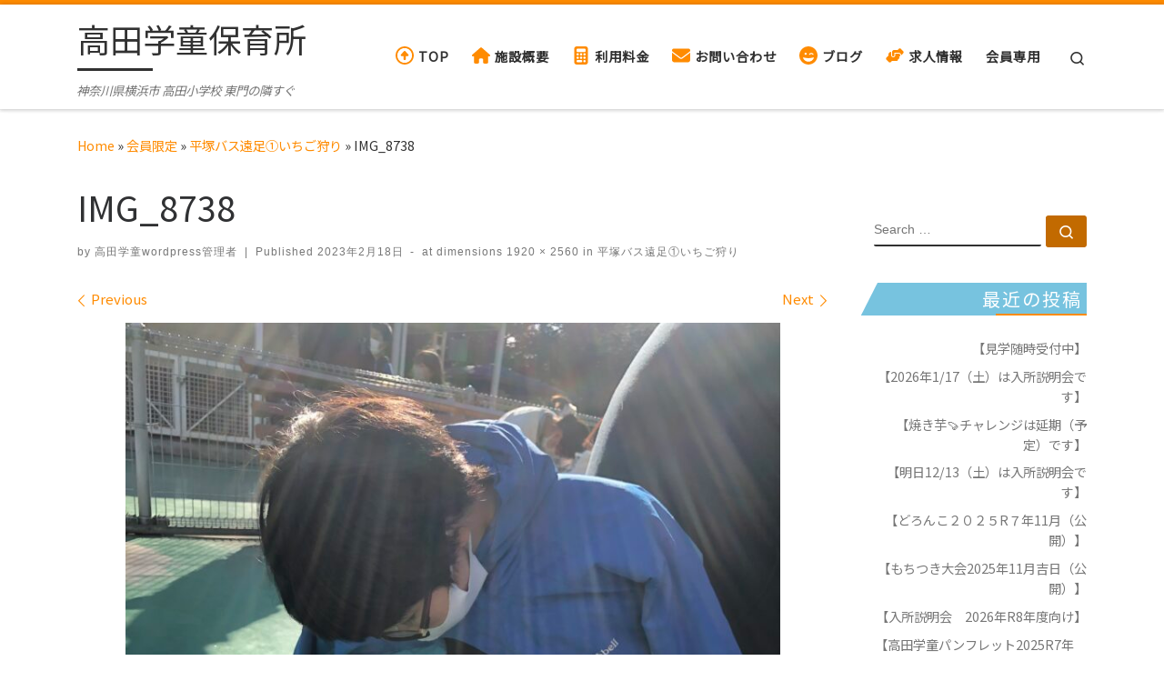

--- FILE ---
content_type: text/html; charset=UTF-8
request_url: https://takatagakudo.com/memberonly/1032/attachment/img_8738-2/
body_size: 29461
content:

<!DOCTYPE html>
<!--[if IE 7]>
<html class="ie ie7" dir="ltr" lang="ja" prefix="og: https://ogp.me/ns#">
<![endif]-->
<!--[if IE 8]>
<html class="ie ie8" dir="ltr" lang="ja" prefix="og: https://ogp.me/ns#">
<![endif]-->
<!--[if !(IE 7) | !(IE 8)  ]><!-->
<html dir="ltr" lang="ja" prefix="og: https://ogp.me/ns#" class="no-js">
<!--<![endif]-->
  <head>
  <meta charset="UTF-8" />
  <meta http-equiv="X-UA-Compatible" content="IE=EDGE" />
  <meta name="viewport" content="width=device-width, initial-scale=1.0" />
  <link rel="profile"  href="https://gmpg.org/xfn/11" />
  <link rel="pingback" href="https://takatagakudo.com/xmlrpc.php" />
<script>(function(html){html.className = html.className.replace(/\bno-js\b/,'js')})(document.documentElement);</script>
        <style id="wfc-base-style" type="text/css">
             .wfc-reset-menu-item-first-letter .navbar .nav>li>a:first-letter {font-size: inherit;}.format-icon:before {color: #5A5A5A;}article .format-icon.tc-hide-icon:before, .safari article.format-video .format-icon.tc-hide-icon:before, .chrome article.format-video .format-icon.tc-hide-icon:before, .safari article.format-image .format-icon.tc-hide-icon:before, .chrome article.format-image .format-icon.tc-hide-icon:before, .safari article.format-gallery .format-icon.tc-hide-icon:before, .safari article.attachment .format-icon.tc-hide-icon:before, .chrome article.format-gallery .format-icon.tc-hide-icon:before, .chrome article.attachment .format-icon.tc-hide-icon:before {content: none!important;}h2#tc-comment-title.tc-hide-icon:before {content: none!important;}.archive .archive-header h1.format-icon.tc-hide-icon:before {content: none!important;}.tc-sidebar h3.widget-title.tc-hide-icon:before {content: none!important;}.footer-widgets h3.widget-title.tc-hide-icon:before {content: none!important;}.tc-hide-icon i, i.tc-hide-icon {display: none !important;}.carousel-control {font-family: "Helvetica Neue", Helvetica, Arial, sans-serif;}.social-block a {font-size: 18px;}footer#footer .colophon .social-block a {font-size: 16px;}.social-block.widget_social a {font-size: 14px;}
        </style>
        <link rel="stylesheet" id="tc-front-gfonts" href="//fonts.googleapis.com/css?family=Noto+Sans+JP:regular&display=swap"><style id="wfc-style-fonts-body" type="text/css" data-origin="server">
/* Setting : Default website font */ 
body {
font-family : 'Noto Sans JP'!important;
}

</style><title>IMG_8738 | 高田学童保育所</title>

		<!-- All in One SEO 4.9.3 - aioseo.com -->
	<meta name="robots" content="max-image-preview:large" />
	<meta name="author" content="高田学童wordpress管理者"/>
	<link rel="canonical" href="https://takatagakudo.com/memberonly/1032/attachment/img_8738-2/" />
	<meta name="generator" content="All in One SEO (AIOSEO) 4.9.3" />
		<meta property="og:locale" content="ja_JP" />
		<meta property="og:site_name" content="高田学童保育所 | 神奈川県横浜市 高田小学校 東門の隣すぐ" />
		<meta property="og:type" content="article" />
		<meta property="og:title" content="IMG_8738 | 高田学童保育所" />
		<meta property="og:url" content="https://takatagakudo.com/memberonly/1032/attachment/img_8738-2/" />
		<meta property="article:published_time" content="2023-02-18T01:26:00+00:00" />
		<meta property="article:modified_time" content="2023-02-18T01:26:00+00:00" />
		<meta name="twitter:card" content="summary" />
		<meta name="twitter:title" content="IMG_8738 | 高田学童保育所" />
		<script type="application/ld+json" class="aioseo-schema">
			{"@context":"https:\/\/schema.org","@graph":[{"@type":"BreadcrumbList","@id":"https:\/\/takatagakudo.com\/memberonly\/1032\/attachment\/img_8738-2\/#breadcrumblist","itemListElement":[{"@type":"ListItem","@id":"https:\/\/takatagakudo.com#listItem","position":1,"name":"\u30db\u30fc\u30e0","item":"https:\/\/takatagakudo.com","nextItem":{"@type":"ListItem","@id":"https:\/\/takatagakudo.com\/memberonly\/1032\/attachment\/img_8738-2\/#listItem","name":"IMG_8738"}},{"@type":"ListItem","@id":"https:\/\/takatagakudo.com\/memberonly\/1032\/attachment\/img_8738-2\/#listItem","position":2,"name":"IMG_8738","previousItem":{"@type":"ListItem","@id":"https:\/\/takatagakudo.com#listItem","name":"\u30db\u30fc\u30e0"}}]},{"@type":"ItemPage","@id":"https:\/\/takatagakudo.com\/memberonly\/1032\/attachment\/img_8738-2\/#itempage","url":"https:\/\/takatagakudo.com\/memberonly\/1032\/attachment\/img_8738-2\/","name":"IMG_8738 | \u9ad8\u7530\u5b66\u7ae5\u4fdd\u80b2\u6240","inLanguage":"ja","isPartOf":{"@id":"https:\/\/takatagakudo.com\/#website"},"breadcrumb":{"@id":"https:\/\/takatagakudo.com\/memberonly\/1032\/attachment\/img_8738-2\/#breadcrumblist"},"author":{"@id":"https:\/\/takatagakudo.com\/author\/takata-news-writer\/#author"},"creator":{"@id":"https:\/\/takatagakudo.com\/author\/takata-news-writer\/#author"},"datePublished":"2023-02-18T10:26:00+09:00","dateModified":"2023-02-18T10:26:00+09:00"},{"@type":"Organization","@id":"https:\/\/takatagakudo.com\/#organization","name":"\u9ad8\u7530\u5b66\u7ae5\u4fdd\u80b2\u6240","description":"\u795e\u5948\u5ddd\u770c\u6a2a\u6d5c\u5e02 \u9ad8\u7530\u5c0f\u5b66\u6821 \u6771\u9580\u306e\u96a3\u3059\u3050 #\u6a2a\u6d5c\u5e02 #\u6e2f\u5317\u533a #\u9ad8\u7530\u753a #\u653e\u8ab2\u5f8c\u5150\u7ae5\u30af\u30e9\u30d6 #\u9ad8\u7530\u5b66\u7ae5\u4fdd\u80b2\u6240 \uff03\u624b\u4f5c\u308a\u304a\u3084\u3064 \uff03\u5916\u904a\u3073","url":"https:\/\/takatagakudo.com\/","logo":{"@type":"ImageObject","url":"https:\/\/takatagakudo.com\/wp-content\/uploads\/2025\/01\/\u9ad8\u7530\u5b66\u7ae5\u770b\u677f-001.jpg","@id":"https:\/\/takatagakudo.com\/memberonly\/1032\/attachment\/img_8738-2\/#organizationLogo","width":426,"height":426,"caption":"DSC_0086"},"image":{"@id":"https:\/\/takatagakudo.com\/memberonly\/1032\/attachment\/img_8738-2\/#organizationLogo"},"sameAs":["https:\/\/www.instagram.com\/snstakatagakudou\/"]},{"@type":"Person","@id":"https:\/\/takatagakudo.com\/author\/takata-news-writer\/#author","url":"https:\/\/takatagakudo.com\/author\/takata-news-writer\/","name":"\u9ad8\u7530\u5b66\u7ae5wordpress\u7ba1\u7406\u8005","image":{"@type":"ImageObject","@id":"https:\/\/takatagakudo.com\/memberonly\/1032\/attachment\/img_8738-2\/#authorImage","url":"https:\/\/secure.gravatar.com\/avatar\/ce6f98a1bc9115bd697b1444abe5568322fcbc3544192bd8cf285e7bfd62081a?s=96&d=mm&r=g","width":96,"height":96,"caption":"\u9ad8\u7530\u5b66\u7ae5wordpress\u7ba1\u7406\u8005"}},{"@type":"WebSite","@id":"https:\/\/takatagakudo.com\/#website","url":"https:\/\/takatagakudo.com\/","name":"\u9ad8\u7530\u5b66\u7ae5\u4fdd\u80b2\u6240","description":"\u795e\u5948\u5ddd\u770c\u6a2a\u6d5c\u5e02 \u9ad8\u7530\u5c0f\u5b66\u6821 \u6771\u9580\u306e\u96a3\u3059\u3050","inLanguage":"ja","publisher":{"@id":"https:\/\/takatagakudo.com\/#organization"}}]}
		</script>
		<!-- All in One SEO -->

<link rel='dns-prefetch' href='//www.google.com' />
<link rel="alternate" type="application/rss+xml" title="高田学童保育所 &raquo; フィード" href="https://takatagakudo.com/feed/" />
<link rel="alternate" type="application/rss+xml" title="高田学童保育所 &raquo; コメントフィード" href="https://takatagakudo.com/comments/feed/" />
<link rel="alternate" title="oEmbed (JSON)" type="application/json+oembed" href="https://takatagakudo.com/wp-json/oembed/1.0/embed?url=https%3A%2F%2Ftakatagakudo.com%2Fmemberonly%2F1032%2Fattachment%2Fimg_8738-2%2F" />
<link rel="alternate" title="oEmbed (XML)" type="text/xml+oembed" href="https://takatagakudo.com/wp-json/oembed/1.0/embed?url=https%3A%2F%2Ftakatagakudo.com%2Fmemberonly%2F1032%2Fattachment%2Fimg_8738-2%2F&#038;format=xml" />
		<!-- This site uses the Google Analytics by MonsterInsights plugin v9.11.1 - Using Analytics tracking - https://www.monsterinsights.com/ -->
							<script src="//www.googletagmanager.com/gtag/js?id=G-2NLLQBGCKC"  data-cfasync="false" data-wpfc-render="false" async></script>
			<script data-cfasync="false" data-wpfc-render="false">
				var mi_version = '9.11.1';
				var mi_track_user = true;
				var mi_no_track_reason = '';
								var MonsterInsightsDefaultLocations = {"page_location":"https:\/\/takatagakudo.com\/memberonly\/1032\/attachment\/img_8738-2\/"};
								if ( typeof MonsterInsightsPrivacyGuardFilter === 'function' ) {
					var MonsterInsightsLocations = (typeof MonsterInsightsExcludeQuery === 'object') ? MonsterInsightsPrivacyGuardFilter( MonsterInsightsExcludeQuery ) : MonsterInsightsPrivacyGuardFilter( MonsterInsightsDefaultLocations );
				} else {
					var MonsterInsightsLocations = (typeof MonsterInsightsExcludeQuery === 'object') ? MonsterInsightsExcludeQuery : MonsterInsightsDefaultLocations;
				}

								var disableStrs = [
										'ga-disable-G-2NLLQBGCKC',
									];

				/* Function to detect opted out users */
				function __gtagTrackerIsOptedOut() {
					for (var index = 0; index < disableStrs.length; index++) {
						if (document.cookie.indexOf(disableStrs[index] + '=true') > -1) {
							return true;
						}
					}

					return false;
				}

				/* Disable tracking if the opt-out cookie exists. */
				if (__gtagTrackerIsOptedOut()) {
					for (var index = 0; index < disableStrs.length; index++) {
						window[disableStrs[index]] = true;
					}
				}

				/* Opt-out function */
				function __gtagTrackerOptout() {
					for (var index = 0; index < disableStrs.length; index++) {
						document.cookie = disableStrs[index] + '=true; expires=Thu, 31 Dec 2099 23:59:59 UTC; path=/';
						window[disableStrs[index]] = true;
					}
				}

				if ('undefined' === typeof gaOptout) {
					function gaOptout() {
						__gtagTrackerOptout();
					}
				}
								window.dataLayer = window.dataLayer || [];

				window.MonsterInsightsDualTracker = {
					helpers: {},
					trackers: {},
				};
				if (mi_track_user) {
					function __gtagDataLayer() {
						dataLayer.push(arguments);
					}

					function __gtagTracker(type, name, parameters) {
						if (!parameters) {
							parameters = {};
						}

						if (parameters.send_to) {
							__gtagDataLayer.apply(null, arguments);
							return;
						}

						if (type === 'event') {
														parameters.send_to = monsterinsights_frontend.v4_id;
							var hookName = name;
							if (typeof parameters['event_category'] !== 'undefined') {
								hookName = parameters['event_category'] + ':' + name;
							}

							if (typeof MonsterInsightsDualTracker.trackers[hookName] !== 'undefined') {
								MonsterInsightsDualTracker.trackers[hookName](parameters);
							} else {
								__gtagDataLayer('event', name, parameters);
							}
							
						} else {
							__gtagDataLayer.apply(null, arguments);
						}
					}

					__gtagTracker('js', new Date());
					__gtagTracker('set', {
						'developer_id.dZGIzZG': true,
											});
					if ( MonsterInsightsLocations.page_location ) {
						__gtagTracker('set', MonsterInsightsLocations);
					}
										__gtagTracker('config', 'G-2NLLQBGCKC', {"forceSSL":"true","link_attribution":"true"} );
										window.gtag = __gtagTracker;										(function () {
						/* https://developers.google.com/analytics/devguides/collection/analyticsjs/ */
						/* ga and __gaTracker compatibility shim. */
						var noopfn = function () {
							return null;
						};
						var newtracker = function () {
							return new Tracker();
						};
						var Tracker = function () {
							return null;
						};
						var p = Tracker.prototype;
						p.get = noopfn;
						p.set = noopfn;
						p.send = function () {
							var args = Array.prototype.slice.call(arguments);
							args.unshift('send');
							__gaTracker.apply(null, args);
						};
						var __gaTracker = function () {
							var len = arguments.length;
							if (len === 0) {
								return;
							}
							var f = arguments[len - 1];
							if (typeof f !== 'object' || f === null || typeof f.hitCallback !== 'function') {
								if ('send' === arguments[0]) {
									var hitConverted, hitObject = false, action;
									if ('event' === arguments[1]) {
										if ('undefined' !== typeof arguments[3]) {
											hitObject = {
												'eventAction': arguments[3],
												'eventCategory': arguments[2],
												'eventLabel': arguments[4],
												'value': arguments[5] ? arguments[5] : 1,
											}
										}
									}
									if ('pageview' === arguments[1]) {
										if ('undefined' !== typeof arguments[2]) {
											hitObject = {
												'eventAction': 'page_view',
												'page_path': arguments[2],
											}
										}
									}
									if (typeof arguments[2] === 'object') {
										hitObject = arguments[2];
									}
									if (typeof arguments[5] === 'object') {
										Object.assign(hitObject, arguments[5]);
									}
									if ('undefined' !== typeof arguments[1].hitType) {
										hitObject = arguments[1];
										if ('pageview' === hitObject.hitType) {
											hitObject.eventAction = 'page_view';
										}
									}
									if (hitObject) {
										action = 'timing' === arguments[1].hitType ? 'timing_complete' : hitObject.eventAction;
										hitConverted = mapArgs(hitObject);
										__gtagTracker('event', action, hitConverted);
									}
								}
								return;
							}

							function mapArgs(args) {
								var arg, hit = {};
								var gaMap = {
									'eventCategory': 'event_category',
									'eventAction': 'event_action',
									'eventLabel': 'event_label',
									'eventValue': 'event_value',
									'nonInteraction': 'non_interaction',
									'timingCategory': 'event_category',
									'timingVar': 'name',
									'timingValue': 'value',
									'timingLabel': 'event_label',
									'page': 'page_path',
									'location': 'page_location',
									'title': 'page_title',
									'referrer' : 'page_referrer',
								};
								for (arg in args) {
																		if (!(!args.hasOwnProperty(arg) || !gaMap.hasOwnProperty(arg))) {
										hit[gaMap[arg]] = args[arg];
									} else {
										hit[arg] = args[arg];
									}
								}
								return hit;
							}

							try {
								f.hitCallback();
							} catch (ex) {
							}
						};
						__gaTracker.create = newtracker;
						__gaTracker.getByName = newtracker;
						__gaTracker.getAll = function () {
							return [];
						};
						__gaTracker.remove = noopfn;
						__gaTracker.loaded = true;
						window['__gaTracker'] = __gaTracker;
					})();
									} else {
										console.log("");
					(function () {
						function __gtagTracker() {
							return null;
						}

						window['__gtagTracker'] = __gtagTracker;
						window['gtag'] = __gtagTracker;
					})();
									}
			</script>
							<!-- / Google Analytics by MonsterInsights -->
		<style id='wp-img-auto-sizes-contain-inline-css'>
img:is([sizes=auto i],[sizes^="auto," i]){contain-intrinsic-size:3000px 1500px}
/*# sourceURL=wp-img-auto-sizes-contain-inline-css */
</style>
<link rel='stylesheet' id='pt-cv-public-style-css' href='https://takatagakudo.com/wp-content/plugins/content-views-query-and-display-post-page/public/assets/css/cv.css?ver=4.2.1' media='all' />
<style id='wp-emoji-styles-inline-css'>

	img.wp-smiley, img.emoji {
		display: inline !important;
		border: none !important;
		box-shadow: none !important;
		height: 1em !important;
		width: 1em !important;
		margin: 0 0.07em !important;
		vertical-align: -0.1em !important;
		background: none !important;
		padding: 0 !important;
	}
/*# sourceURL=wp-emoji-styles-inline-css */
</style>
<style id='wp-block-library-inline-css'>
:root{--wp-block-synced-color:#7a00df;--wp-block-synced-color--rgb:122,0,223;--wp-bound-block-color:var(--wp-block-synced-color);--wp-editor-canvas-background:#ddd;--wp-admin-theme-color:#007cba;--wp-admin-theme-color--rgb:0,124,186;--wp-admin-theme-color-darker-10:#006ba1;--wp-admin-theme-color-darker-10--rgb:0,107,160.5;--wp-admin-theme-color-darker-20:#005a87;--wp-admin-theme-color-darker-20--rgb:0,90,135;--wp-admin-border-width-focus:2px}@media (min-resolution:192dpi){:root{--wp-admin-border-width-focus:1.5px}}.wp-element-button{cursor:pointer}:root .has-very-light-gray-background-color{background-color:#eee}:root .has-very-dark-gray-background-color{background-color:#313131}:root .has-very-light-gray-color{color:#eee}:root .has-very-dark-gray-color{color:#313131}:root .has-vivid-green-cyan-to-vivid-cyan-blue-gradient-background{background:linear-gradient(135deg,#00d084,#0693e3)}:root .has-purple-crush-gradient-background{background:linear-gradient(135deg,#34e2e4,#4721fb 50%,#ab1dfe)}:root .has-hazy-dawn-gradient-background{background:linear-gradient(135deg,#faaca8,#dad0ec)}:root .has-subdued-olive-gradient-background{background:linear-gradient(135deg,#fafae1,#67a671)}:root .has-atomic-cream-gradient-background{background:linear-gradient(135deg,#fdd79a,#004a59)}:root .has-nightshade-gradient-background{background:linear-gradient(135deg,#330968,#31cdcf)}:root .has-midnight-gradient-background{background:linear-gradient(135deg,#020381,#2874fc)}:root{--wp--preset--font-size--normal:16px;--wp--preset--font-size--huge:42px}.has-regular-font-size{font-size:1em}.has-larger-font-size{font-size:2.625em}.has-normal-font-size{font-size:var(--wp--preset--font-size--normal)}.has-huge-font-size{font-size:var(--wp--preset--font-size--huge)}.has-text-align-center{text-align:center}.has-text-align-left{text-align:left}.has-text-align-right{text-align:right}.has-fit-text{white-space:nowrap!important}#end-resizable-editor-section{display:none}.aligncenter{clear:both}.items-justified-left{justify-content:flex-start}.items-justified-center{justify-content:center}.items-justified-right{justify-content:flex-end}.items-justified-space-between{justify-content:space-between}.screen-reader-text{border:0;clip-path:inset(50%);height:1px;margin:-1px;overflow:hidden;padding:0;position:absolute;width:1px;word-wrap:normal!important}.screen-reader-text:focus{background-color:#ddd;clip-path:none;color:#444;display:block;font-size:1em;height:auto;left:5px;line-height:normal;padding:15px 23px 14px;text-decoration:none;top:5px;width:auto;z-index:100000}html :where(.has-border-color){border-style:solid}html :where([style*=border-top-color]){border-top-style:solid}html :where([style*=border-right-color]){border-right-style:solid}html :where([style*=border-bottom-color]){border-bottom-style:solid}html :where([style*=border-left-color]){border-left-style:solid}html :where([style*=border-width]){border-style:solid}html :where([style*=border-top-width]){border-top-style:solid}html :where([style*=border-right-width]){border-right-style:solid}html :where([style*=border-bottom-width]){border-bottom-style:solid}html :where([style*=border-left-width]){border-left-style:solid}html :where(img[class*=wp-image-]){height:auto;max-width:100%}:where(figure){margin:0 0 1em}html :where(.is-position-sticky){--wp-admin--admin-bar--position-offset:var(--wp-admin--admin-bar--height,0px)}@media screen and (max-width:600px){html :where(.is-position-sticky){--wp-admin--admin-bar--position-offset:0px}}

/*# sourceURL=wp-block-library-inline-css */
</style><style id='wp-block-archives-inline-css'>
.wp-block-archives{box-sizing:border-box}.wp-block-archives-dropdown label{display:block}
/*# sourceURL=https://takatagakudo.com/wp-includes/blocks/archives/style.min.css */
</style>
<style id='wp-block-categories-inline-css'>
.wp-block-categories{box-sizing:border-box}.wp-block-categories.alignleft{margin-right:2em}.wp-block-categories.alignright{margin-left:2em}.wp-block-categories.wp-block-categories-dropdown.aligncenter{text-align:center}.wp-block-categories .wp-block-categories__label{display:block;width:100%}
/*# sourceURL=https://takatagakudo.com/wp-includes/blocks/categories/style.min.css */
</style>
<style id='wp-block-list-inline-css'>
ol,ul{box-sizing:border-box}:root :where(.wp-block-list.has-background){padding:1.25em 2.375em}
/*# sourceURL=https://takatagakudo.com/wp-includes/blocks/list/style.min.css */
</style>
<style id='wp-block-columns-inline-css'>
.wp-block-columns{box-sizing:border-box;display:flex;flex-wrap:wrap!important}@media (min-width:782px){.wp-block-columns{flex-wrap:nowrap!important}}.wp-block-columns{align-items:normal!important}.wp-block-columns.are-vertically-aligned-top{align-items:flex-start}.wp-block-columns.are-vertically-aligned-center{align-items:center}.wp-block-columns.are-vertically-aligned-bottom{align-items:flex-end}@media (max-width:781px){.wp-block-columns:not(.is-not-stacked-on-mobile)>.wp-block-column{flex-basis:100%!important}}@media (min-width:782px){.wp-block-columns:not(.is-not-stacked-on-mobile)>.wp-block-column{flex-basis:0;flex-grow:1}.wp-block-columns:not(.is-not-stacked-on-mobile)>.wp-block-column[style*=flex-basis]{flex-grow:0}}.wp-block-columns.is-not-stacked-on-mobile{flex-wrap:nowrap!important}.wp-block-columns.is-not-stacked-on-mobile>.wp-block-column{flex-basis:0;flex-grow:1}.wp-block-columns.is-not-stacked-on-mobile>.wp-block-column[style*=flex-basis]{flex-grow:0}:where(.wp-block-columns){margin-bottom:1.75em}:where(.wp-block-columns.has-background){padding:1.25em 2.375em}.wp-block-column{flex-grow:1;min-width:0;overflow-wrap:break-word;word-break:break-word}.wp-block-column.is-vertically-aligned-top{align-self:flex-start}.wp-block-column.is-vertically-aligned-center{align-self:center}.wp-block-column.is-vertically-aligned-bottom{align-self:flex-end}.wp-block-column.is-vertically-aligned-stretch{align-self:stretch}.wp-block-column.is-vertically-aligned-bottom,.wp-block-column.is-vertically-aligned-center,.wp-block-column.is-vertically-aligned-top{width:100%}
/*# sourceURL=https://takatagakudo.com/wp-includes/blocks/columns/style.min.css */
</style>
<style id='wp-block-group-inline-css'>
.wp-block-group{box-sizing:border-box}:where(.wp-block-group.wp-block-group-is-layout-constrained){position:relative}
/*# sourceURL=https://takatagakudo.com/wp-includes/blocks/group/style.min.css */
</style>
<style id='global-styles-inline-css'>
:root{--wp--preset--aspect-ratio--square: 1;--wp--preset--aspect-ratio--4-3: 4/3;--wp--preset--aspect-ratio--3-4: 3/4;--wp--preset--aspect-ratio--3-2: 3/2;--wp--preset--aspect-ratio--2-3: 2/3;--wp--preset--aspect-ratio--16-9: 16/9;--wp--preset--aspect-ratio--9-16: 9/16;--wp--preset--color--black: #000000;--wp--preset--color--cyan-bluish-gray: #abb8c3;--wp--preset--color--white: #ffffff;--wp--preset--color--pale-pink: #f78da7;--wp--preset--color--vivid-red: #cf2e2e;--wp--preset--color--luminous-vivid-orange: #ff6900;--wp--preset--color--luminous-vivid-amber: #fcb900;--wp--preset--color--light-green-cyan: #7bdcb5;--wp--preset--color--vivid-green-cyan: #00d084;--wp--preset--color--pale-cyan-blue: #8ed1fc;--wp--preset--color--vivid-cyan-blue: #0693e3;--wp--preset--color--vivid-purple: #9b51e0;--wp--preset--gradient--vivid-cyan-blue-to-vivid-purple: linear-gradient(135deg,rgb(6,147,227) 0%,rgb(155,81,224) 100%);--wp--preset--gradient--light-green-cyan-to-vivid-green-cyan: linear-gradient(135deg,rgb(122,220,180) 0%,rgb(0,208,130) 100%);--wp--preset--gradient--luminous-vivid-amber-to-luminous-vivid-orange: linear-gradient(135deg,rgb(252,185,0) 0%,rgb(255,105,0) 100%);--wp--preset--gradient--luminous-vivid-orange-to-vivid-red: linear-gradient(135deg,rgb(255,105,0) 0%,rgb(207,46,46) 100%);--wp--preset--gradient--very-light-gray-to-cyan-bluish-gray: linear-gradient(135deg,rgb(238,238,238) 0%,rgb(169,184,195) 100%);--wp--preset--gradient--cool-to-warm-spectrum: linear-gradient(135deg,rgb(74,234,220) 0%,rgb(151,120,209) 20%,rgb(207,42,186) 40%,rgb(238,44,130) 60%,rgb(251,105,98) 80%,rgb(254,248,76) 100%);--wp--preset--gradient--blush-light-purple: linear-gradient(135deg,rgb(255,206,236) 0%,rgb(152,150,240) 100%);--wp--preset--gradient--blush-bordeaux: linear-gradient(135deg,rgb(254,205,165) 0%,rgb(254,45,45) 50%,rgb(107,0,62) 100%);--wp--preset--gradient--luminous-dusk: linear-gradient(135deg,rgb(255,203,112) 0%,rgb(199,81,192) 50%,rgb(65,88,208) 100%);--wp--preset--gradient--pale-ocean: linear-gradient(135deg,rgb(255,245,203) 0%,rgb(182,227,212) 50%,rgb(51,167,181) 100%);--wp--preset--gradient--electric-grass: linear-gradient(135deg,rgb(202,248,128) 0%,rgb(113,206,126) 100%);--wp--preset--gradient--midnight: linear-gradient(135deg,rgb(2,3,129) 0%,rgb(40,116,252) 100%);--wp--preset--font-size--small: 13px;--wp--preset--font-size--medium: 20px;--wp--preset--font-size--large: 36px;--wp--preset--font-size--x-large: 42px;--wp--preset--spacing--20: 0.44rem;--wp--preset--spacing--30: 0.67rem;--wp--preset--spacing--40: 1rem;--wp--preset--spacing--50: 1.5rem;--wp--preset--spacing--60: 2.25rem;--wp--preset--spacing--70: 3.38rem;--wp--preset--spacing--80: 5.06rem;--wp--preset--shadow--natural: 6px 6px 9px rgba(0, 0, 0, 0.2);--wp--preset--shadow--deep: 12px 12px 50px rgba(0, 0, 0, 0.4);--wp--preset--shadow--sharp: 6px 6px 0px rgba(0, 0, 0, 0.2);--wp--preset--shadow--outlined: 6px 6px 0px -3px rgb(255, 255, 255), 6px 6px rgb(0, 0, 0);--wp--preset--shadow--crisp: 6px 6px 0px rgb(0, 0, 0);}:where(.is-layout-flex){gap: 0.5em;}:where(.is-layout-grid){gap: 0.5em;}body .is-layout-flex{display: flex;}.is-layout-flex{flex-wrap: wrap;align-items: center;}.is-layout-flex > :is(*, div){margin: 0;}body .is-layout-grid{display: grid;}.is-layout-grid > :is(*, div){margin: 0;}:where(.wp-block-columns.is-layout-flex){gap: 2em;}:where(.wp-block-columns.is-layout-grid){gap: 2em;}:where(.wp-block-post-template.is-layout-flex){gap: 1.25em;}:where(.wp-block-post-template.is-layout-grid){gap: 1.25em;}.has-black-color{color: var(--wp--preset--color--black) !important;}.has-cyan-bluish-gray-color{color: var(--wp--preset--color--cyan-bluish-gray) !important;}.has-white-color{color: var(--wp--preset--color--white) !important;}.has-pale-pink-color{color: var(--wp--preset--color--pale-pink) !important;}.has-vivid-red-color{color: var(--wp--preset--color--vivid-red) !important;}.has-luminous-vivid-orange-color{color: var(--wp--preset--color--luminous-vivid-orange) !important;}.has-luminous-vivid-amber-color{color: var(--wp--preset--color--luminous-vivid-amber) !important;}.has-light-green-cyan-color{color: var(--wp--preset--color--light-green-cyan) !important;}.has-vivid-green-cyan-color{color: var(--wp--preset--color--vivid-green-cyan) !important;}.has-pale-cyan-blue-color{color: var(--wp--preset--color--pale-cyan-blue) !important;}.has-vivid-cyan-blue-color{color: var(--wp--preset--color--vivid-cyan-blue) !important;}.has-vivid-purple-color{color: var(--wp--preset--color--vivid-purple) !important;}.has-black-background-color{background-color: var(--wp--preset--color--black) !important;}.has-cyan-bluish-gray-background-color{background-color: var(--wp--preset--color--cyan-bluish-gray) !important;}.has-white-background-color{background-color: var(--wp--preset--color--white) !important;}.has-pale-pink-background-color{background-color: var(--wp--preset--color--pale-pink) !important;}.has-vivid-red-background-color{background-color: var(--wp--preset--color--vivid-red) !important;}.has-luminous-vivid-orange-background-color{background-color: var(--wp--preset--color--luminous-vivid-orange) !important;}.has-luminous-vivid-amber-background-color{background-color: var(--wp--preset--color--luminous-vivid-amber) !important;}.has-light-green-cyan-background-color{background-color: var(--wp--preset--color--light-green-cyan) !important;}.has-vivid-green-cyan-background-color{background-color: var(--wp--preset--color--vivid-green-cyan) !important;}.has-pale-cyan-blue-background-color{background-color: var(--wp--preset--color--pale-cyan-blue) !important;}.has-vivid-cyan-blue-background-color{background-color: var(--wp--preset--color--vivid-cyan-blue) !important;}.has-vivid-purple-background-color{background-color: var(--wp--preset--color--vivid-purple) !important;}.has-black-border-color{border-color: var(--wp--preset--color--black) !important;}.has-cyan-bluish-gray-border-color{border-color: var(--wp--preset--color--cyan-bluish-gray) !important;}.has-white-border-color{border-color: var(--wp--preset--color--white) !important;}.has-pale-pink-border-color{border-color: var(--wp--preset--color--pale-pink) !important;}.has-vivid-red-border-color{border-color: var(--wp--preset--color--vivid-red) !important;}.has-luminous-vivid-orange-border-color{border-color: var(--wp--preset--color--luminous-vivid-orange) !important;}.has-luminous-vivid-amber-border-color{border-color: var(--wp--preset--color--luminous-vivid-amber) !important;}.has-light-green-cyan-border-color{border-color: var(--wp--preset--color--light-green-cyan) !important;}.has-vivid-green-cyan-border-color{border-color: var(--wp--preset--color--vivid-green-cyan) !important;}.has-pale-cyan-blue-border-color{border-color: var(--wp--preset--color--pale-cyan-blue) !important;}.has-vivid-cyan-blue-border-color{border-color: var(--wp--preset--color--vivid-cyan-blue) !important;}.has-vivid-purple-border-color{border-color: var(--wp--preset--color--vivid-purple) !important;}.has-vivid-cyan-blue-to-vivid-purple-gradient-background{background: var(--wp--preset--gradient--vivid-cyan-blue-to-vivid-purple) !important;}.has-light-green-cyan-to-vivid-green-cyan-gradient-background{background: var(--wp--preset--gradient--light-green-cyan-to-vivid-green-cyan) !important;}.has-luminous-vivid-amber-to-luminous-vivid-orange-gradient-background{background: var(--wp--preset--gradient--luminous-vivid-amber-to-luminous-vivid-orange) !important;}.has-luminous-vivid-orange-to-vivid-red-gradient-background{background: var(--wp--preset--gradient--luminous-vivid-orange-to-vivid-red) !important;}.has-very-light-gray-to-cyan-bluish-gray-gradient-background{background: var(--wp--preset--gradient--very-light-gray-to-cyan-bluish-gray) !important;}.has-cool-to-warm-spectrum-gradient-background{background: var(--wp--preset--gradient--cool-to-warm-spectrum) !important;}.has-blush-light-purple-gradient-background{background: var(--wp--preset--gradient--blush-light-purple) !important;}.has-blush-bordeaux-gradient-background{background: var(--wp--preset--gradient--blush-bordeaux) !important;}.has-luminous-dusk-gradient-background{background: var(--wp--preset--gradient--luminous-dusk) !important;}.has-pale-ocean-gradient-background{background: var(--wp--preset--gradient--pale-ocean) !important;}.has-electric-grass-gradient-background{background: var(--wp--preset--gradient--electric-grass) !important;}.has-midnight-gradient-background{background: var(--wp--preset--gradient--midnight) !important;}.has-small-font-size{font-size: var(--wp--preset--font-size--small) !important;}.has-medium-font-size{font-size: var(--wp--preset--font-size--medium) !important;}.has-large-font-size{font-size: var(--wp--preset--font-size--large) !important;}.has-x-large-font-size{font-size: var(--wp--preset--font-size--x-large) !important;}
:where(.wp-block-columns.is-layout-flex){gap: 2em;}:where(.wp-block-columns.is-layout-grid){gap: 2em;}
/*# sourceURL=global-styles-inline-css */
</style>
<style id='core-block-supports-inline-css'>
.wp-container-core-columns-is-layout-9d6595d7{flex-wrap:nowrap;}
/*# sourceURL=core-block-supports-inline-css */
</style>

<style id='classic-theme-styles-inline-css'>
/*! This file is auto-generated */
.wp-block-button__link{color:#fff;background-color:#32373c;border-radius:9999px;box-shadow:none;text-decoration:none;padding:calc(.667em + 2px) calc(1.333em + 2px);font-size:1.125em}.wp-block-file__button{background:#32373c;color:#fff;text-decoration:none}
/*# sourceURL=/wp-includes/css/classic-themes.min.css */
</style>
<link rel='stylesheet' id='contact-form-7-css' href='https://takatagakudo.com/wp-content/plugins/contact-form-7/includes/css/styles.css?ver=6.1.4' media='all' />
<link rel='stylesheet' id='foobox-free-min-css' href='https://takatagakudo.com/wp-content/plugins/foobox-image-lightbox/free/css/foobox.free.min.css?ver=2.7.41' media='all' />
<link rel='stylesheet' id='sek-base-light-css' href='https://takatagakudo.com/wp-content/plugins/nimble-builder/assets/front/css/sek-base-light.min.css?ver=3.3.8' media='all' />
<link rel='stylesheet' id='customizr-main-css' href='https://takatagakudo.com/wp-content/themes/customizr-pro/assets/front/css/style.min.css?ver=2.4.23' media='all' />
<style id='customizr-main-inline-css'>
::-moz-selection{background-color:#ff8b00}::selection{background-color:#ff8b00}a,.btn-skin:active,.btn-skin:focus,.btn-skin:hover,.btn-skin.inverted,.grid-container__classic .post-type__icon,.post-type__icon:hover .icn-format,.grid-container__classic .post-type__icon:hover .icn-format,[class*='grid-container__'] .entry-title a.czr-title:hover,input[type=checkbox]:checked::before{color:#ff8b00}.czr-css-loader > div ,.btn-skin,.btn-skin:active,.btn-skin:focus,.btn-skin:hover,.btn-skin-h-dark,.btn-skin-h-dark.inverted:active,.btn-skin-h-dark.inverted:focus,.btn-skin-h-dark.inverted:hover{border-color:#ff8b00}.tc-header.border-top{border-top-color:#ff8b00}[class*='grid-container__'] .entry-title a:hover::after,.grid-container__classic .post-type__icon,.btn-skin,.btn-skin.inverted:active,.btn-skin.inverted:focus,.btn-skin.inverted:hover,.btn-skin-h-dark,.btn-skin-h-dark.inverted:active,.btn-skin-h-dark.inverted:focus,.btn-skin-h-dark.inverted:hover,.sidebar .widget-title::after,input[type=radio]:checked::before{background-color:#ff8b00}.btn-skin-light:active,.btn-skin-light:focus,.btn-skin-light:hover,.btn-skin-light.inverted{color:#ffae4d}input:not([type='submit']):not([type='button']):not([type='number']):not([type='checkbox']):not([type='radio']):focus,textarea:focus,.btn-skin-light,.btn-skin-light.inverted,.btn-skin-light:active,.btn-skin-light:focus,.btn-skin-light:hover,.btn-skin-light.inverted:active,.btn-skin-light.inverted:focus,.btn-skin-light.inverted:hover{border-color:#ffae4d}.btn-skin-light,.btn-skin-light.inverted:active,.btn-skin-light.inverted:focus,.btn-skin-light.inverted:hover{background-color:#ffae4d}.btn-skin-lightest:active,.btn-skin-lightest:focus,.btn-skin-lightest:hover,.btn-skin-lightest.inverted{color:#ffb966}.btn-skin-lightest,.btn-skin-lightest.inverted,.btn-skin-lightest:active,.btn-skin-lightest:focus,.btn-skin-lightest:hover,.btn-skin-lightest.inverted:active,.btn-skin-lightest.inverted:focus,.btn-skin-lightest.inverted:hover{border-color:#ffb966}.btn-skin-lightest,.btn-skin-lightest.inverted:active,.btn-skin-lightest.inverted:focus,.btn-skin-lightest.inverted:hover{background-color:#ffb966}.pagination,a:hover,a:focus,a:active,.btn-skin-dark:active,.btn-skin-dark:focus,.btn-skin-dark:hover,.btn-skin-dark.inverted,.btn-skin-dark-oh:active,.btn-skin-dark-oh:focus,.btn-skin-dark-oh:hover,.post-info a:not(.btn):hover,.grid-container__classic .post-type__icon .icn-format,[class*='grid-container__'] .hover .entry-title a,.widget-area a:not(.btn):hover,a.czr-format-link:hover,.format-link.hover a.czr-format-link,button[type=submit]:hover,button[type=submit]:active,button[type=submit]:focus,input[type=submit]:hover,input[type=submit]:active,input[type=submit]:focus,.tabs .nav-link:hover,.tabs .nav-link.active,.tabs .nav-link.active:hover,.tabs .nav-link.active:focus{color:#c26a00}.grid-container__classic.tc-grid-border .grid__item,.btn-skin-dark,.btn-skin-dark.inverted,button[type=submit],input[type=submit],.btn-skin-dark:active,.btn-skin-dark:focus,.btn-skin-dark:hover,.btn-skin-dark.inverted:active,.btn-skin-dark.inverted:focus,.btn-skin-dark.inverted:hover,.btn-skin-h-dark:active,.btn-skin-h-dark:focus,.btn-skin-h-dark:hover,.btn-skin-h-dark.inverted,.btn-skin-h-dark.inverted,.btn-skin-h-dark.inverted,.btn-skin-dark-oh:active,.btn-skin-dark-oh:focus,.btn-skin-dark-oh:hover,.btn-skin-dark-oh.inverted:active,.btn-skin-dark-oh.inverted:focus,.btn-skin-dark-oh.inverted:hover,button[type=submit]:hover,button[type=submit]:active,button[type=submit]:focus,input[type=submit]:hover,input[type=submit]:active,input[type=submit]:focus{border-color:#c26a00}.btn-skin-dark,.btn-skin-dark.inverted:active,.btn-skin-dark.inverted:focus,.btn-skin-dark.inverted:hover,.btn-skin-h-dark:active,.btn-skin-h-dark:focus,.btn-skin-h-dark:hover,.btn-skin-h-dark.inverted,.btn-skin-h-dark.inverted,.btn-skin-h-dark.inverted,.btn-skin-dark-oh.inverted:active,.btn-skin-dark-oh.inverted:focus,.btn-skin-dark-oh.inverted:hover,.grid-container__classic .post-type__icon:hover,button[type=submit],input[type=submit],.czr-link-hover-underline .widgets-list-layout-links a:not(.btn)::before,.czr-link-hover-underline .widget_archive a:not(.btn)::before,.czr-link-hover-underline .widget_nav_menu a:not(.btn)::before,.czr-link-hover-underline .widget_rss ul a:not(.btn)::before,.czr-link-hover-underline .widget_recent_entries a:not(.btn)::before,.czr-link-hover-underline .widget_categories a:not(.btn)::before,.czr-link-hover-underline .widget_meta a:not(.btn)::before,.czr-link-hover-underline .widget_recent_comments a:not(.btn)::before,.czr-link-hover-underline .widget_pages a:not(.btn)::before,.czr-link-hover-underline .widget_calendar a:not(.btn)::before,[class*='grid-container__'] .hover .entry-title a::after,a.czr-format-link::before,.comment-author a::before,.comment-link::before,.tabs .nav-link.active::before{background-color:#c26a00}.btn-skin-dark-shaded:active,.btn-skin-dark-shaded:focus,.btn-skin-dark-shaded:hover,.btn-skin-dark-shaded.inverted{background-color:rgba(194,106,0,0.2)}.btn-skin-dark-shaded,.btn-skin-dark-shaded.inverted:active,.btn-skin-dark-shaded.inverted:focus,.btn-skin-dark-shaded.inverted:hover{background-color:rgba(194,106,0,0.8)}
.tc-header.border-top { border-top-width: 5px; border-top-style: solid }
#czr-push-footer { display: none; visibility: hidden; }
        .czr-sticky-footer #czr-push-footer.sticky-footer-enabled { display: block; }
        
/*# sourceURL=customizr-main-inline-css */
</style>
<link rel='stylesheet' id='tablepress-default-css' href='https://takatagakudo.com/wp-content/plugins/tablepress/css/build/default.css?ver=3.2.6' media='all' />
<link rel='stylesheet' id='sek-dyn-skp__global-css' href='https://takatagakudo.com/wp-content/uploads/nimble_css/skp__global.css?ver=1768790092' media='all' />
<script id="nb-js-app-js-extra">
var sekFrontLocalized = {"isDevMode":"","isCustomizing":"","frontNonce":{"id":"SEKFrontNonce","handle":"f2aafd283b"},"skope_id":"skp__post_attachment_1361","recaptcha_public_key":"","lazyload_enabled":"1","video_bg_lazyload_enabled":"1","load_front_assets_on_dynamically":"","assetVersion":"3.3.8","frontAssetsPath":"https://takatagakudo.com/wp-content/plugins/nimble-builder/assets/front/","contextuallyActiveModules":{"czr_simple_html_module":["__nimble__80b4d84cef0f"],"czr_menu_module":["__nimble__0b54aa9d3289"],"czr_tiny_mce_editor_module":["__nimble__f66cb46e942f"]},"fontAwesomeAlreadyEnqueued":"","partialFrontScripts":{"slider-module":"nb-needs-swiper","menu-module":"nb-needs-menu-js","front-parallax":"nb-needs-parallax","accordion-module":"nb-needs-accordion"}};
//# sourceURL=nb-js-app-js-extra
</script>
<script id="nb-js-app-js-after">
window.nb_={},function(e,t){if(window.nb_={isArray:function(e){return Array.isArray(e)||"[object Array]"===toString.call(e)},inArray:function(e,t){return!(!nb_.isArray(e)||nb_.isUndefined(t))&&e.indexOf(t)>-1},isUndefined:function(e){return void 0===e},isObject:function(e){var t=typeof e;return"function"===t||"object"===t&&!!e},errorLog:function(){nb_.isUndefined(console)||"function"!=typeof window.console.log||console.log.apply(console,arguments)},hasPreloadSupport:function(e){var t=document.createElement("link").relList;return!(!t||!t.supports)&&t.supports("preload")},listenTo:function(e,t){nb_.eventsListenedTo.push(e);var n={"nb-jquery-loaded":function(){return"undefined"!=typeof jQuery},"nb-app-ready":function(){return void 0!==window.nb_&&nb_.wasListenedTo("nb-jquery-loaded")},"nb-swipebox-parsed":function(){return"undefined"!=typeof jQuery&&void 0!==jQuery.fn.swipebox},"nb-main-swiper-parsed":function(){return void 0!==window.Swiper}},o=function(o){nb_.isUndefined(n[e])||!1!==n[e]()?t():nb_.errorLog("Nimble error => an event callback could not be fired because conditions not met => ",e,nb_.eventsListenedTo,t)};"function"==typeof t?nb_.wasEmitted(e)?o():document.addEventListener(e,o):nb_.errorLog("Nimble error => listenTo func param is not a function for event => ",e)},eventsEmitted:[],eventsListenedTo:[],emit:function(e,t){if(!(nb_.isUndefined(t)||t.fire_once)||!nb_.wasEmitted(e)){var n=document.createEvent("Event");n.initEvent(e,!0,!0),document.dispatchEvent(n),nb_.eventsEmitted.push(e)}},wasListenedTo:function(e){return"string"==typeof e&&nb_.inArray(nb_.eventsListenedTo,e)},wasEmitted:function(e){return"string"==typeof e&&nb_.inArray(nb_.eventsEmitted,e)},isInScreen:function(e){if(!nb_.isObject(e))return!1;var t=e.getBoundingClientRect(),n=Math.max(document.documentElement.clientHeight,window.innerHeight);return!(t.bottom<0||t.top-n>=0)},isCustomizing:function(){return!1},isLazyLoadEnabled:function(){return!nb_.isCustomizing()&&!1},preloadOrDeferAsset:function(e){if(e=e||{},nb_.preloadedAssets=nb_.preloadedAssets||[],!nb_.inArray(nb_.preloadedAssets,e.id)){var t,n=document.getElementsByTagName("head")[0],o=function(){if("style"===e.as)this.setAttribute("rel","stylesheet"),this.setAttribute("type","text/css"),this.setAttribute("media","all");else{var t=document.createElement("script");t.setAttribute("src",e.href),t.setAttribute("id",e.id),"script"===e.as&&t.setAttribute("defer","defer"),n.appendChild(t),i.call(this)}e.eventOnLoad&&nb_.emit(e.eventOnLoad)},i=function(){if(this&&this.parentNode&&this.parentNode.contains(this))try{this.parentNode.removeChild(this)}catch(e){nb_.errorLog("NB error when removing a script el",el)}};("font"!==e.as||nb_.hasPreloadSupport())&&(t=document.createElement("link"),"script"===e.as?e.onEvent?nb_.listenTo(e.onEvent,function(){o.call(t)}):o.call(t):(t.setAttribute("href",e.href),"style"===e.as?t.setAttribute("rel",nb_.hasPreloadSupport()?"preload":"stylesheet"):"font"===e.as&&nb_.hasPreloadSupport()&&t.setAttribute("rel","preload"),t.setAttribute("id",e.id),t.setAttribute("as",e.as),"font"===e.as&&(t.setAttribute("type",e.type),t.setAttribute("crossorigin","anonymous")),t.onload=function(){this.onload=null,"font"!==e.as?e.onEvent?nb_.listenTo(e.onEvent,function(){o.call(t)}):o.call(t):e.eventOnLoad&&nb_.emit(e.eventOnLoad)},t.onerror=function(t){nb_.errorLog("Nimble preloadOrDeferAsset error",t,e)}),n.appendChild(t),nb_.preloadedAssets.push(e.id),i.call(e.scriptEl))}},mayBeRevealBG:function(){this.getAttribute("data-sek-src")&&(this.setAttribute("style",'background-image:url("'+this.getAttribute("data-sek-src")+'")'),this.className+=" sek-lazy-loaded",this.querySelectorAll(".sek-css-loader").forEach(function(e){nb_.isObject(e)&&e.parentNode.removeChild(e)}))}},window.NodeList&&!NodeList.prototype.forEach&&(NodeList.prototype.forEach=function(e,t){t=t||window;for(var n=0;n<this.length;n++)e.call(t,this[n],n,this)}),nb_.listenTo("nb-docready",function(){var e=document.querySelectorAll("div.sek-has-bg");!nb_.isObject(e)||e.length<1||e.forEach(function(e){nb_.isObject(e)&&(window.sekFrontLocalized&&window.sekFrontLocalized.lazyload_enabled?nb_.isInScreen(e)&&nb_.mayBeRevealBG.call(e):nb_.mayBeRevealBG.call(e))})}),"complete"===document.readyState||"loading"!==document.readyState&&!document.documentElement.doScroll)nb_.emit("nb-docready");else{var n=function(){nb_.wasEmitted("nb-docready")||nb_.emit("nb-docready")};document.addEventListener("DOMContentLoaded",n),window.addEventListener("load",n)}}(window,document),function(){var e=function(){var e="nb-jquery-loaded";nb_.wasEmitted(e)||nb_.emit(e)},t=function(n){n=n||0,void 0!==window.jQuery?e():n<30?setTimeout(function(){t(++n)},200):window.console&&window.console.log&&console.log("Nimble Builder problem : jQuery.js was not detected on your website")},n=document.getElementById("nb-jquery");n&&n.addEventListener("load",function(){e()}),t()}(),window,document,nb_.listenTo("nb-jquery-loaded",function(){sekFrontLocalized.load_front_assets_on_dynamically&&(nb_.scriptsLoadingStatus={},nb_.ajaxLoadScript=function(e){jQuery(function(t){e=t.extend({path:"",complete:"",loadcheck:!1},e),nb_.scriptsLoadingStatus[e.path]&&"pending"===nb_.scriptsLoadingStatus[e.path].state()||(nb_.scriptsLoadingStatus[e.path]=nb_.scriptsLoadingStatus[e.path]||t.Deferred(),jQuery.ajax({url:sekFrontLocalized.frontAssetsPath+e.path+"?"+sekFrontLocalized.assetVersion,cache:!0,dataType:"script"}).done(function(){"function"!=typeof e.loadcheck||e.loadcheck()?"function"==typeof e.complete&&e.complete():nb_.errorLog("ajaxLoadScript success but loadcheck failed for => "+e.path)}).fail(function(){nb_.errorLog("ajaxLoadScript failed for => "+e.path)}))})})}),nb_.listenTo("nb-jquery-loaded",function(){jQuery(function(e){sekFrontLocalized.load_front_assets_on_dynamically&&(nb_.ajaxLoadScript({path:sekFrontLocalized.isDevMode?"js/ccat-nimble-front.js":"js/ccat-nimble-front.min.js"}),e.each(sekFrontLocalized.partialFrontScripts,function(e,t){nb_.listenTo(t,function(){nb_.ajaxLoadScript({path:sekFrontLocalized.isDevMode?"js/partials/"+e+".js":"js/partials/"+e+".min.js"})})}))})});
            
//# sourceURL=nb-js-app-js-after
</script>
<script src="https://takatagakudo.com/wp-content/plugins/google-analytics-for-wordpress/assets/js/frontend-gtag.min.js?ver=9.11.1" id="monsterinsights-frontend-script-js" async data-wp-strategy="async"></script>
<script data-cfasync="false" data-wpfc-render="false" id='monsterinsights-frontend-script-js-extra'>var monsterinsights_frontend = {"js_events_tracking":"true","download_extensions":"doc,pdf,ppt,zip,xls,docx,pptx,xlsx","inbound_paths":"[{\"path\":\"\\\/go\\\/\",\"label\":\"affiliate\"},{\"path\":\"\\\/recommend\\\/\",\"label\":\"affiliate\"}]","home_url":"https:\/\/takatagakudo.com","hash_tracking":"false","v4_id":"G-2NLLQBGCKC"};</script>
<script id="nb-jquery" src="https://takatagakudo.com/wp-includes/js/jquery/jquery.min.js?ver=3.7.1" id="jquery-core-js"></script>
<script src="https://takatagakudo.com/wp-includes/js/jquery/jquery-migrate.min.js?ver=3.4.1" id="jquery-migrate-js"></script>
<script src="https://takatagakudo.com/wp-content/themes/customizr-pro/assets/front/js/libs/modernizr.min.js?ver=2.4.23" id="modernizr-js"></script>
<script src="https://takatagakudo.com/wp-includes/js/underscore.min.js?ver=1.13.7" id="underscore-js"></script>
<script id="tc-scripts-js-extra">
var CZRParams = {"assetsPath":"https://takatagakudo.com/wp-content/themes/customizr-pro/assets/front/","mainScriptUrl":"https://takatagakudo.com/wp-content/themes/customizr-pro/assets/front/js/tc-scripts.min.js?2.4.23","deferFontAwesome":"1","fontAwesomeUrl":"https://takatagakudo.com/wp-content/themes/customizr-pro/assets/shared/fonts/fa/css/fontawesome-all.min.css?2.4.23","_disabled":[],"centerSliderImg":"1","isLightBoxEnabled":"1","SmoothScroll":{"Enabled":true,"Options":{"touchpadSupport":false}},"isAnchorScrollEnabled":"","anchorSmoothScrollExclude":{"simple":["[class*=edd]",".carousel-control","[data-toggle=\"modal\"]","[data-toggle=\"dropdown\"]","[data-toggle=\"czr-dropdown\"]","[data-toggle=\"tooltip\"]","[data-toggle=\"popover\"]","[data-toggle=\"collapse\"]","[data-toggle=\"czr-collapse\"]","[data-toggle=\"tab\"]","[data-toggle=\"pill\"]","[data-toggle=\"czr-pill\"]","[class*=upme]","[class*=um-]"],"deep":{"classes":[],"ids":[]}},"timerOnScrollAllBrowsers":"1","centerAllImg":"1","HasComments":"","LoadModernizr":"1","stickyHeader":"","extLinksStyle":"","extLinksTargetExt":"","extLinksSkipSelectors":{"classes":["btn","button"],"ids":[]},"dropcapEnabled":"","dropcapWhere":{"post":"","page":""},"dropcapMinWords":"","dropcapSkipSelectors":{"tags":["IMG","IFRAME","H1","H2","H3","H4","H5","H6","BLOCKQUOTE","UL","OL"],"classes":["btn"],"id":[]},"imgSmartLoadEnabled":"","imgSmartLoadOpts":{"parentSelectors":["[class*=grid-container], .article-container",".__before_main_wrapper",".widget-front",".post-related-articles",".tc-singular-thumbnail-wrapper",".sek-module-inner"],"opts":{"excludeImg":[".tc-holder-img"]}},"imgSmartLoadsForSliders":"1","pluginCompats":[],"isWPMobile":"","menuStickyUserSettings":{"desktop":"stick_up","mobile":"stick_up"},"adminAjaxUrl":"https://takatagakudo.com/wp-admin/admin-ajax.php","ajaxUrl":"https://takatagakudo.com/?czrajax=1","frontNonce":{"id":"CZRFrontNonce","handle":"617a1d5dda"},"isDevMode":"","isModernStyle":"1","i18n":{"Permanently dismiss":"Permanently dismiss"},"frontNotifications":{"welcome":{"enabled":false,"content":"","dismissAction":"dismiss_welcome_note_front"}},"preloadGfonts":"1","googleFonts":"Source+Sans+Pro","version":"2.4.23"};
//# sourceURL=tc-scripts-js-extra
</script>
<script src="https://takatagakudo.com/wp-content/themes/customizr-pro/assets/front/js/tc-scripts.min.js?ver=2.4.23" id="tc-scripts-js" defer></script>
<script id="foobox-free-min-js-before">
/* Run FooBox FREE (v2.7.41) */
var FOOBOX = window.FOOBOX = {
	ready: true,
	disableOthers: false,
	o: {wordpress: { enabled: true }, countMessage:'image %index of %total', captions: { dataTitle: ["captionTitle","title"], dataDesc: ["captionDesc","description"] }, rel: '', excludes:'.fbx-link,.nofoobox,.nolightbox,a[href*="pinterest.com/pin/create/button/"]', affiliate : { enabled: false }},
	selectors: [
		".foogallery-container.foogallery-lightbox-foobox", ".foogallery-container.foogallery-lightbox-foobox-free", ".gallery", ".wp-block-gallery", ".wp-caption", ".wp-block-image", "a:has(img[class*=wp-image-])", ".foobox"
	],
	pre: function( $ ){
		// Custom JavaScript (Pre)
		
	},
	post: function( $ ){
		// Custom JavaScript (Post)
		
		// Custom Captions Code
		
	},
	custom: function( $ ){
		// Custom Extra JS
		
	}
};
//# sourceURL=foobox-free-min-js-before
</script>
<script src="https://takatagakudo.com/wp-content/plugins/foobox-image-lightbox/free/js/foobox.free.min.js?ver=2.7.41" id="foobox-free-min-js"></script>
<link rel="https://api.w.org/" href="https://takatagakudo.com/wp-json/" /><link rel="alternate" title="JSON" type="application/json" href="https://takatagakudo.com/wp-json/wp/v2/media/1361" /><link rel="EditURI" type="application/rsd+xml" title="RSD" href="https://takatagakudo.com/xmlrpc.php?rsd" />
<meta name="generator" content="WordPress 6.9" />
<link rel='shortlink' href='https://takatagakudo.com/?p=1361' />
<style type="text/css">* Custom css for Access Category Password form */
		.acpwd-container {
		
		}
		
		.acpwd-added-excerpt {
		}
		
		.acpwd-info-message {
		
		}
		
		.acpwd-form {
		
		}
		.acpwd-pass {
		
		}
		
		.acpwd-submit {
		
		}
		
		.acpwd-error-message {
			color: darkred;
		}</style>              <link rel="preload" as="font" type="font/woff2" href="https://takatagakudo.com/wp-content/themes/customizr-pro/assets/shared/fonts/customizr/customizr.woff2?128396981" crossorigin="anonymous"/>
            <script type="text/javascript">
  jQuery(function($) {
    $('.menu-item a').click(function() {
				$('div').attr({ 
					'data-sek-mm-state': 'collapsed'
				});
				$('button.sek-nav-toggler').addClass('sek-collapsed');
			});	
  });
</script>		<style id="wp-custom-css">
			.body-head h2{
	font-size:28px !important;
	line-height:50px !important;
  padding-left: 8px !important;
  color: #494949 !important;
  background: #fffaf4;
  border-left: solid 5px #ff8b00 !important;
}

h3{
  position: relative !important;
  padding: 5px 5px 5px 42px !important;
  background: #77c3df !important;
  font-size: 20px !important;
  color: white !important;
  margin-left: -33px !important;
  line-height: 1.3 !important;
  z-index:-1 !important;
}
h3:before {
  position: absolute !important;
  content: '' !important;
  left: -2px !important;
  top: -2px !important;
  border: none !important;
  border-left: solid 40px white !important;
  border-bottom: solid 79px transparent !important;
  z-index:-2!important;
}

.custom-table table td {
	font-size:18px;
	color:black!important;
}

h4{
	font-size:20px !important;
}
.voice{
  position: relative;
  padding: 0.6em;
  background: -webkit-repeating-linear-gradient(-45deg, #fff5df, #fff5df 4px,#ffe4b1 3px, #ffe4b1 8px);
  background: repeating-linear-gradient(-45deg, #fff5df, #fff5df 4px,#ffe4b1 3px, #ffe4b1 8px);
  border-radius: 7px;
}
.voice:after {
  position: absolute;
  content: '';
  top: 100%;
  left: 30px;
  border: 15px solid transparent;
  border-top: 15px solid #ffebbe;
  width: 0;
  height: 0;
}

.pt-cv-ifield{
	font-size:14px !important;
}

@media screen and (max-width:768px){
	.custom-table tbody td{
		font-size:14px !important;
		padding:4px !important;
	}
}
/*body{
	background-image: url('https://takatagakudo.com/wp-content/uploads/2019/12/top-back.jpg');
	background-size:cover;
	background-repeat:no-repeat;
}*/		</style>
		</head>

  <body class="nb-3-3-8 nimble-no-local-data-skp__post_attachment_1361 nimble-no-group-site-tmpl-skp__all_attachment attachment wp-singular attachment-template-default single single-attachment postid-1361 attachmentid-1361 attachment-jpeg wp-embed-responsive wp-theme-customizr-pro sek-hide-rc-badge czr-link-hover-underline header-skin-light footer-skin-dark czr-r-sidebar tc-center-images czr-full-layout customizr-pro-2-4-23 czr-sticky-footer">
          <a class="screen-reader-text skip-link" href="#content">Skip to content</a>
    
    
    <div id="tc-page-wrap" class="">

      <header class="tpnav-header__header tc-header sl-logo_left sticky-brand-shrink-on sticky-transparent border-top czr-submenu-fade czr-submenu-move" >
        <div class="primary-navbar__wrapper d-none d-lg-block has-horizontal-menu desktop-sticky" >
  <div class="container">
    <div class="row align-items-center flex-row primary-navbar__row">
      <div class="branding__container col col-auto" >
  <div class="branding align-items-center flex-column ">
    <div class="branding-row d-flex flex-row align-items-center align-self-start">
      <span class="navbar-brand col-auto " >
    <a class="navbar-brand-sitename  czr-underline" href="https://takatagakudo.com/">
    <span>高田学童保育所</span>
  </a>
</span>
      </div>
    <span class="header-tagline " >
  神奈川県横浜市 高田小学校 東門の隣すぐ</span>

  </div>
</div>
      <div class="primary-nav__container justify-content-lg-around col col-lg-auto flex-lg-column" >
  <div class="primary-nav__wrapper flex-lg-row align-items-center justify-content-end">
              <nav class="primary-nav__nav col" id="primary-nav">
          <div class="nav__menu-wrapper primary-nav__menu-wrapper justify-content-end czr-open-on-hover" >
<ul id="main-menu" class="primary-nav__menu regular-nav nav__menu nav"><li id="menu-item-891" class="menu-item menu-item-type-custom menu-item-object-custom menu-item-home menu-item-891"><a href="https://takatagakudo.com/#top" class="nav__link"><span class="nav__title"><svg style="float:left; margin-right:5px;" xmlns="http://www.w3.org/2000/svg" x="0px" y="0px" width="20px" height="20px" viewBox="0 0 512 512"><path fill="#FF8B00" d="M272.9 135.7C268.3 130.8 261.9 128 255.2 128C247.5 128.3 241.1 130.9 237.5 135.8l-87.25 96C143.8 238.9 142.2 249 146.1 257.7C149.9 266.4 158.5 272 167.1 272h56L224 360c0 13.25 10.75 24 24 24h16c13.25 0 23.1-10.75 23.1-24L287.1 272h56c9.531 0 18.16-5.656 22-14.38c3.811-8.75 2.092-18.91-4.377-25.91L272.9 135.7zM256 0C114.6 0 0 114.6 0 256s114.6 256 256 256s256-114.6 256-256S397.4 0 256 0zM256 464c-114.7 0-208-93.31-208-208S141.3 48 256 48s208 93.31 208 208S370.7 464 256 464z"/></svg>TOP</span></a></li>
<li id="menu-item-583" class="menu-item menu-item-type-custom menu-item-object-custom menu-item-home menu-item-583"><a href="https://takatagakudo.com/#gaiyo" class="nav__link"><span class="nav__title"><svg style="float:left; margin-right:5px;" version="1.1" xmlns="http://www.w3.org/2000/svg" xmlns:xlink="http://www.w3.org/1999/xlink" x="0px" 	 y="0px" width="20px" height="20px" viewBox="0 664.098 24.09 21.415" enable-background="new 0 664.098 24.09 21.415" 	 xml:space="preserve"><path fill="#FF8B00" d="M24.084,674.785c0,0.753-0.627,1.343-1.339,1.343h-1.338l0.029,6.7c0,0.113-0.008,0.227-0.021,0.339v0.674 	c0,0.924-0.749,1.673-1.673,1.673h-0.669c-0.046,0-0.092,0-0.138-0.004c-0.059,0.004-0.117,0.004-0.176,0.004H17.4h-1.004 	c-0.924,0-1.673-0.749-1.673-1.673v-1.004v-2.677c0-0.74-0.598-1.339-1.338-1.339h-2.677c-0.74,0-1.338,0.599-1.338,1.339v2.677 	v1.004c0,0.924-0.749,1.673-1.673,1.673H6.692H5.358c-0.063,0-0.125-0.004-0.188-0.008c-0.05,0.004-0.1,0.008-0.15,0.008H4.35 	c-0.924,0-1.673-0.749-1.673-1.673v-4.685c0-0.038,0-0.079,0.004-0.117v-2.911H1.339c-0.753,0-1.338-0.586-1.338-1.343 	c0-0.376,0.125-0.711,0.418-1.004l10.724-9.348c0.292-0.293,0.627-0.335,0.92-0.335c0.293,0,0.627,0.084,0.878,0.293l10.682,9.39 	C23.958,674.074,24.125,674.409,24.084,674.785z"/></svg>施設概要</span></a></li>
<li id="menu-item-582" class="menu-item menu-item-type-custom menu-item-object-custom menu-item-home menu-item-582"><a href="https://takatagakudo.com/#fee" class="nav__link"><span class="nav__title"><svg style="float:left; margin-right:5px;" xmlns="http://www.w3.org/2000/svg" x="0px" y="0px" width="20px" height="20px" viewBox="0 0 384 512"> <path fill="#FF8B00" d="M64 0C28.7 0 0 28.7 0 64V448c0 35.3 28.7 64 64 64H320c35.3 0 64-28.7 64-64V64c0-35.3-28.7-64-64-64H64zM96 64H288c17.7 0 32 14.3 32 32v32c0 17.7-14.3 32-32 32H96c-17.7 0-32-14.3-32-32V96c0-17.7 14.3-32 32-32zM64 224c0-17.7 14.3-32 32-32s32 14.3 32 32s-14.3 32-32 32s-32-14.3-32-32zm32 64c17.7 0 32 14.3 32 32s-14.3 32-32 32s-32-14.3-32-32s14.3-32 32-32zM64 416c0-17.7 14.3-32 32-32h96c17.7 0 32 14.3 32 32s-14.3 32-32 32H96c-17.7 0-32-14.3-32-32zM192 192c17.7 0 32 14.3 32 32s-14.3 32-32 32s-32-14.3-32-32s14.3-32 32-32zM160 320c0-17.7 14.3-32 32-32s32 14.3 32 32s-14.3 32-32 32s-32-14.3-32-32zM288 192c17.7 0 32 14.3 32 32s-14.3 32-32 32s-32-14.3-32-32s14.3-32 32-32zM256 320c0-17.7 14.3-32 32-32s32 14.3 32 32s-14.3 32-32 32s-32-14.3-32-32zm32 64c17.7 0 32 14.3 32 32s-14.3 32-32 32s-32-14.3-32-32s14.3-32 32-32z"/></svg>利用料金</span></a></li>
<li id="menu-item-706" class="menu-item menu-item-type-custom menu-item-object-custom menu-item-home menu-item-706"><a href="https://takatagakudo.com/#contact" class="nav__link"><span class="nav__title"><svg style="float:left; margin-right:5px;" xmlns="http://www.w3.org/2000/svg" x="0px" y="0px" width="20px" height="20px" viewBox="0 0 512 512"><path fill="#FF8B00" d="M48 64C21.5 64 0 85.5 0 112c0 15.1 7.1 29.3 19.2 38.4L236.8 313.6c11.4 8.5 27 8.5 38.4 0L492.8 150.4c12.1-9.1 19.2-23.3 19.2-38.4c0-26.5-21.5-48-48-48H48zM0 176V384c0 35.3 28.7 64 64 64H448c35.3 0 64-28.7 64-64V176L294.4 339.2c-22.8 17.1-54 17.1-76.8 0L0 176z"/></svg>お問い合わせ</span></a></li>
<li id="menu-item-675" class="menu-item menu-item-type-post_type menu-item-object-page menu-item-675"><a href="https://takatagakudo.com/%e3%83%96%e3%83%ad%e3%82%b0/" class="nav__link"><span class="nav__title"><svg style="float:left; margin-right:5px;" xmlns="http://www.w3.org/2000/svg" x="0px" y="0px" width="20px" height="20px" viewBox="0 0 512 512"><path fill="#FF8B00" d="M256 512c141.4 0 256-114.6 256-256S397.4 0 256 0S0 114.6 0 256S114.6 512 256 512zM388.1 312.8c12.3-3.8 24.3 6.9 19.3 18.7C382.4 390.6 324.2 432 256.3 432s-126.2-41.4-151.1-100.5c-5-11.8 7-22.5 19.3-18.7c39.7 12.2 84.5 19 131.8 19s92.1-6.8 131.8-19zm-16.9-79.2c-17.6-23.5-52.8-23.5-70.4 0c-5.3 7.1-15.3 8.5-22.4 3.2s-8.5-15.3-3.2-22.4c30.4-40.5 91.2-40.5 121.6 0c5.3 7.1 3.9 17.1-3.2 22.4s-17.1 3.9-22.4-3.2zM176.4 240c-17.7 0-32-14.3-32-32s14.3-32 32-32s32 14.3 32 32s-14.3 32-32 32z"/></svg>ブログ</span></a></li>
<li id="menu-item-840" class="menu-item menu-item-type-custom menu-item-object-custom menu-item-home menu-item-840"><a href="https://takatagakudo.com/#recruit" class="nav__link"><span class="nav__title"><svg style="float:left; margin-right:5px;" xmlns="http://www.w3.org/2000/svg" x="0px" 	 y="0px" width="20px" height="20px" viewBox="0 0 640 512"><path fill="#FF8B00" d="M543.9 251.4c0-1.1 .1-2.2 .1-3.4c0-48.6-39.4-88-88-88l-40 0H320l-16 0 0 0v16 72c0 22.1-17.9 40-40 40s-40-17.9-40-40V128h.4c4-36 34.5-64 71.6-64H408c2.8 0 5.6 .2 8.3 .5l40.1-40.1c21.9-21.9 57.3-21.9 79.2 0l78.1 78.1c21.9 21.9 21.9 57.3 0 79.2l-69.7 69.7zM192 128V248c0 39.8 32.2 72 72 72s72-32.2 72-72V192h80l40 0c30.9 0 56 25.1 56 56c0 27.2-19.4 49.9-45.2 55c8.2 8.6 13.2 20.2 13.2 33c0 26.5-21.5 48-48 48h-2.7c1.8 5 2.7 10.4 2.7 16c0 26.5-21.5 48-48 48H224c-.9 0-1.8 0-2.7-.1l-37.7 37.7c-21.9 21.9-57.3 21.9-79.2 0L26.3 407.6c-21.9-21.9-21.9-57.3 0-79.2L96 258.7V224c0-53 43-96 96-96z"/></svg>求人情報</span></a></li>
<li id="menu-item-676" class="menu-item menu-item-type-post_type_archive menu-item-object-memberonly menu-item-676"><a href="https://takatagakudo.com/memberonly/" class="nav__link"><span class="nav__title">会員専用</span></a></li>
</ul></div>        </nav>
    <div class="primary-nav__utils nav__utils col-auto" >
    <ul class="nav utils flex-row flex-nowrap regular-nav">
      <li class="nav__search " >
  <a href="#" class="search-toggle_btn icn-search czr-overlay-toggle_btn"  aria-expanded="false"><span class="sr-only">Search</span></a>
        <div class="czr-search-expand">
      <div class="czr-search-expand-inner"><div class="search-form__container " >
  <form action="https://takatagakudo.com/" method="get" class="czr-form search-form">
    <div class="form-group czr-focus">
            <label for="s-6971b14369d13" id="lsearch-6971b14369d13">
        <span class="screen-reader-text">Search</span>
        <input id="s-6971b14369d13" class="form-control czr-search-field" name="s" type="search" value="" aria-describedby="lsearch-6971b14369d13" placeholder="Search &hellip;">
      </label>
      <button type="submit" class="button"><i class="icn-search"></i><span class="screen-reader-text">Search &hellip;</span></button>
    </div>
  </form>
</div></div>
    </div>
    </li>
    </ul>
</div>  </div>
</div>
    </div>
  </div>
</div>    <div class="mobile-navbar__wrapper d-lg-none mobile-sticky" >
    <div class="branding__container justify-content-between align-items-center container" >
  <div class="branding flex-column">
    <div class="branding-row d-flex align-self-start flex-row align-items-center">
      <span class="navbar-brand col-auto " >
    <a class="navbar-brand-sitename  czr-underline" href="https://takatagakudo.com/">
    <span>高田学童保育所</span>
  </a>
</span>
    </div>
      </div>
  <div class="mobile-utils__wrapper nav__utils regular-nav">
    <ul class="nav utils row flex-row flex-nowrap">
      <li class="nav__search " >
  <a href="#" class="search-toggle_btn icn-search czr-dropdown" data-aria-haspopup="true" aria-expanded="false"><span class="sr-only">Search</span></a>
        <div class="czr-search-expand">
      <div class="czr-search-expand-inner"><div class="search-form__container " >
  <form action="https://takatagakudo.com/" method="get" class="czr-form search-form">
    <div class="form-group czr-focus">
            <label for="s-6971b1436a0ec" id="lsearch-6971b1436a0ec">
        <span class="screen-reader-text">Search</span>
        <input id="s-6971b1436a0ec" class="form-control czr-search-field" name="s" type="search" value="" aria-describedby="lsearch-6971b1436a0ec" placeholder="Search &hellip;">
      </label>
      <button type="submit" class="button"><i class="icn-search"></i><span class="screen-reader-text">Search &hellip;</span></button>
    </div>
  </form>
</div></div>
    </div>
        <ul class="dropdown-menu czr-dropdown-menu">
      <li class="header-search__container container">
  <div class="search-form__container " >
  <form action="https://takatagakudo.com/" method="get" class="czr-form search-form">
    <div class="form-group czr-focus">
            <label for="s-6971b1436a1e8" id="lsearch-6971b1436a1e8">
        <span class="screen-reader-text">Search</span>
        <input id="s-6971b1436a1e8" class="form-control czr-search-field" name="s" type="search" value="" aria-describedby="lsearch-6971b1436a1e8" placeholder="Search &hellip;">
      </label>
      <button type="submit" class="button"><i class="icn-search"></i><span class="screen-reader-text">Search &hellip;</span></button>
    </div>
  </form>
</div></li>    </ul>
  </li>
<li class="hamburger-toggler__container " >
  <button class="ham-toggler-menu czr-collapsed" data-toggle="czr-collapse" data-target="#mobile-nav"><span class="ham__toggler-span-wrapper"><span class="line line-1"></span><span class="line line-2"></span><span class="line line-3"></span></span><span class="screen-reader-text">Menu</span></button>
</li>
    </ul>
  </div>
</div>
<div class="mobile-nav__container " >
   <nav class="mobile-nav__nav flex-column czr-collapse" id="mobile-nav">
      <div class="mobile-nav__inner container">
      <div class="nav__menu-wrapper mobile-nav__menu-wrapper czr-open-on-click" >
<ul id="mobile-nav-menu" class="mobile-nav__menu vertical-nav nav__menu flex-column nav"><li class="menu-item menu-item-type-custom menu-item-object-custom menu-item-home menu-item-891"><a href="https://takatagakudo.com/#top" class="nav__link"><span class="nav__title"><svg style="float:left; margin-right:5px;" xmlns="http://www.w3.org/2000/svg" x="0px" y="0px" width="20px" height="20px" viewBox="0 0 512 512"><path fill="#FF8B00" d="M272.9 135.7C268.3 130.8 261.9 128 255.2 128C247.5 128.3 241.1 130.9 237.5 135.8l-87.25 96C143.8 238.9 142.2 249 146.1 257.7C149.9 266.4 158.5 272 167.1 272h56L224 360c0 13.25 10.75 24 24 24h16c13.25 0 23.1-10.75 23.1-24L287.1 272h56c9.531 0 18.16-5.656 22-14.38c3.811-8.75 2.092-18.91-4.377-25.91L272.9 135.7zM256 0C114.6 0 0 114.6 0 256s114.6 256 256 256s256-114.6 256-256S397.4 0 256 0zM256 464c-114.7 0-208-93.31-208-208S141.3 48 256 48s208 93.31 208 208S370.7 464 256 464z"/></svg>TOP</span></a></li>
<li class="menu-item menu-item-type-custom menu-item-object-custom menu-item-home menu-item-583"><a href="https://takatagakudo.com/#gaiyo" class="nav__link"><span class="nav__title"><svg style="float:left; margin-right:5px;" version="1.1" xmlns="http://www.w3.org/2000/svg" xmlns:xlink="http://www.w3.org/1999/xlink" x="0px" 	 y="0px" width="20px" height="20px" viewBox="0 664.098 24.09 21.415" enable-background="new 0 664.098 24.09 21.415" 	 xml:space="preserve"><path fill="#FF8B00" d="M24.084,674.785c0,0.753-0.627,1.343-1.339,1.343h-1.338l0.029,6.7c0,0.113-0.008,0.227-0.021,0.339v0.674 	c0,0.924-0.749,1.673-1.673,1.673h-0.669c-0.046,0-0.092,0-0.138-0.004c-0.059,0.004-0.117,0.004-0.176,0.004H17.4h-1.004 	c-0.924,0-1.673-0.749-1.673-1.673v-1.004v-2.677c0-0.74-0.598-1.339-1.338-1.339h-2.677c-0.74,0-1.338,0.599-1.338,1.339v2.677 	v1.004c0,0.924-0.749,1.673-1.673,1.673H6.692H5.358c-0.063,0-0.125-0.004-0.188-0.008c-0.05,0.004-0.1,0.008-0.15,0.008H4.35 	c-0.924,0-1.673-0.749-1.673-1.673v-4.685c0-0.038,0-0.079,0.004-0.117v-2.911H1.339c-0.753,0-1.338-0.586-1.338-1.343 	c0-0.376,0.125-0.711,0.418-1.004l10.724-9.348c0.292-0.293,0.627-0.335,0.92-0.335c0.293,0,0.627,0.084,0.878,0.293l10.682,9.39 	C23.958,674.074,24.125,674.409,24.084,674.785z"/></svg>施設概要</span></a></li>
<li class="menu-item menu-item-type-custom menu-item-object-custom menu-item-home menu-item-582"><a href="https://takatagakudo.com/#fee" class="nav__link"><span class="nav__title"><svg style="float:left; margin-right:5px;" xmlns="http://www.w3.org/2000/svg" x="0px" y="0px" width="20px" height="20px" viewBox="0 0 384 512"> <path fill="#FF8B00" d="M64 0C28.7 0 0 28.7 0 64V448c0 35.3 28.7 64 64 64H320c35.3 0 64-28.7 64-64V64c0-35.3-28.7-64-64-64H64zM96 64H288c17.7 0 32 14.3 32 32v32c0 17.7-14.3 32-32 32H96c-17.7 0-32-14.3-32-32V96c0-17.7 14.3-32 32-32zM64 224c0-17.7 14.3-32 32-32s32 14.3 32 32s-14.3 32-32 32s-32-14.3-32-32zm32 64c17.7 0 32 14.3 32 32s-14.3 32-32 32s-32-14.3-32-32s14.3-32 32-32zM64 416c0-17.7 14.3-32 32-32h96c17.7 0 32 14.3 32 32s-14.3 32-32 32H96c-17.7 0-32-14.3-32-32zM192 192c17.7 0 32 14.3 32 32s-14.3 32-32 32s-32-14.3-32-32s14.3-32 32-32zM160 320c0-17.7 14.3-32 32-32s32 14.3 32 32s-14.3 32-32 32s-32-14.3-32-32zM288 192c17.7 0 32 14.3 32 32s-14.3 32-32 32s-32-14.3-32-32s14.3-32 32-32zM256 320c0-17.7 14.3-32 32-32s32 14.3 32 32s-14.3 32-32 32s-32-14.3-32-32zm32 64c17.7 0 32 14.3 32 32s-14.3 32-32 32s-32-14.3-32-32s14.3-32 32-32z"/></svg>利用料金</span></a></li>
<li class="menu-item menu-item-type-custom menu-item-object-custom menu-item-home menu-item-706"><a href="https://takatagakudo.com/#contact" class="nav__link"><span class="nav__title"><svg style="float:left; margin-right:5px;" xmlns="http://www.w3.org/2000/svg" x="0px" y="0px" width="20px" height="20px" viewBox="0 0 512 512"><path fill="#FF8B00" d="M48 64C21.5 64 0 85.5 0 112c0 15.1 7.1 29.3 19.2 38.4L236.8 313.6c11.4 8.5 27 8.5 38.4 0L492.8 150.4c12.1-9.1 19.2-23.3 19.2-38.4c0-26.5-21.5-48-48-48H48zM0 176V384c0 35.3 28.7 64 64 64H448c35.3 0 64-28.7 64-64V176L294.4 339.2c-22.8 17.1-54 17.1-76.8 0L0 176z"/></svg>お問い合わせ</span></a></li>
<li class="menu-item menu-item-type-post_type menu-item-object-page menu-item-675"><a href="https://takatagakudo.com/%e3%83%96%e3%83%ad%e3%82%b0/" class="nav__link"><span class="nav__title"><svg style="float:left; margin-right:5px;" xmlns="http://www.w3.org/2000/svg" x="0px" y="0px" width="20px" height="20px" viewBox="0 0 512 512"><path fill="#FF8B00" d="M256 512c141.4 0 256-114.6 256-256S397.4 0 256 0S0 114.6 0 256S114.6 512 256 512zM388.1 312.8c12.3-3.8 24.3 6.9 19.3 18.7C382.4 390.6 324.2 432 256.3 432s-126.2-41.4-151.1-100.5c-5-11.8 7-22.5 19.3-18.7c39.7 12.2 84.5 19 131.8 19s92.1-6.8 131.8-19zm-16.9-79.2c-17.6-23.5-52.8-23.5-70.4 0c-5.3 7.1-15.3 8.5-22.4 3.2s-8.5-15.3-3.2-22.4c30.4-40.5 91.2-40.5 121.6 0c5.3 7.1 3.9 17.1-3.2 22.4s-17.1 3.9-22.4-3.2zM176.4 240c-17.7 0-32-14.3-32-32s14.3-32 32-32s32 14.3 32 32s-14.3 32-32 32z"/></svg>ブログ</span></a></li>
<li class="menu-item menu-item-type-custom menu-item-object-custom menu-item-home menu-item-840"><a href="https://takatagakudo.com/#recruit" class="nav__link"><span class="nav__title"><svg style="float:left; margin-right:5px;" xmlns="http://www.w3.org/2000/svg" x="0px" 	 y="0px" width="20px" height="20px" viewBox="0 0 640 512"><path fill="#FF8B00" d="M543.9 251.4c0-1.1 .1-2.2 .1-3.4c0-48.6-39.4-88-88-88l-40 0H320l-16 0 0 0v16 72c0 22.1-17.9 40-40 40s-40-17.9-40-40V128h.4c4-36 34.5-64 71.6-64H408c2.8 0 5.6 .2 8.3 .5l40.1-40.1c21.9-21.9 57.3-21.9 79.2 0l78.1 78.1c21.9 21.9 21.9 57.3 0 79.2l-69.7 69.7zM192 128V248c0 39.8 32.2 72 72 72s72-32.2 72-72V192h80l40 0c30.9 0 56 25.1 56 56c0 27.2-19.4 49.9-45.2 55c8.2 8.6 13.2 20.2 13.2 33c0 26.5-21.5 48-48 48h-2.7c1.8 5 2.7 10.4 2.7 16c0 26.5-21.5 48-48 48H224c-.9 0-1.8 0-2.7-.1l-37.7 37.7c-21.9 21.9-57.3 21.9-79.2 0L26.3 407.6c-21.9-21.9-21.9-57.3 0-79.2L96 258.7V224c0-53 43-96 96-96z"/></svg>求人情報</span></a></li>
<li class="menu-item menu-item-type-post_type_archive menu-item-object-memberonly menu-item-676"><a href="https://takatagakudo.com/memberonly/" class="nav__link"><span class="nav__title">会員専用</span></a></li>
</ul></div>      </div>
  </nav>
</div></div></header>


  
    <div id="main-wrapper" class="section">

                      

          <div class="czr-hot-crumble container page-breadcrumbs" role="navigation" >
  <div class="row">
        <nav class="breadcrumbs col-12"><span class="trail-begin"><a href="https://takatagakudo.com" title="高田学童保育所" rel="home" class="trail-begin">Home</a></span> <span class="sep">&raquo;</span> <a href="https://takatagakudo.com/memberonly/" title="会員限定">会員限定</a> <span class="sep">&raquo;</span> <a href="https://takatagakudo.com/memberonly/1032/" title="平塚バス遠足①いちご狩り">平塚バス遠足①いちご狩り</a> <span class="sep">&raquo;</span> <span class="trail-end">IMG_8738</span></nav>  </div>
</div>
          <div class="container" role="main">

            
            <div class="flex-row row column-content-wrapper">

                
                <div id="content" class="col-12 col-md-9 article-container">

                  <article id="post-1361" class="post-1361 attachment type-attachment status-inherit czr-hentry" >
    <header class="entry-header " >
  <div class="entry-header-inner">
            <h1 class="entry-title">IMG_8738</h1>
        <div class="header-bottom">
      <div class="post-info">
                  <span class="entry-meta">
        <span class="author-meta">by <span class="author vcard"><span class="author_name"><a class="url fn n" href="https://takatagakudo.com/author/takata-news-writer/" title="View all posts by 高田学童wordpress管理者" rel="author">高田学童wordpress管理者</a></span></span></span><span class="v-separator">|</span>Published <time class="entry-date published updated" datetime="2023年2月18日">2023年2月18日</time><span class="v-separator">-</span><span class="attachment-size">at dimensions<a href="https://takatagakudo.com/wp-content/uploads/2023/02/IMG_8738-1-scaled.jpg" title="Link to full-size image" target="_blank"> 1920 &times; 2560</a></span> <span class="attachment-parent">in<a href="https://takatagakudo.com/memberonly/1032/" title="Return to IMG_8738" rel="gallery"> 平塚バス遠足①いちご狩り</a></span>          </span>
              </div>
    </div>
  </div>
</header><nav id="image-navigation" class="attachment-image-navigation">
  <h2 class="sr-only">Images navigation</h2>
  <ul class="czr_pager row flex-row">
    <li class="previous-image col-6 text-left">
      <a href='https://takatagakudo.com/memberonly/1032/attachment/img_8737-2/'><span class="meta-nav"><i class="arrow icn-left-open-big"></i><span class="meta-nav-title">Previous</span></span></a>    </li>
    <li class="next-image col-6 text-right">
      <a href='https://takatagakudo.com/memberonly/1032/attachment/img_8739-2/'><span class="meta-nav"><span class="meta-nav-title">Next</span><i class="arrow icn-right-open-big"></i></span></a>    </li>
  </ul>
</nav><!-- //#image-navigation -->  <div class="post-entry tc-content-inner">
    <section class="entry-attachment attachment-content" >
      <div class="attachment-figure-wrapper display-flex flex-wrap" >
        <figure class="attachment-image-figure">
          <div class="entry-media__holder">
            <a href="https://takatagakudo.com/wp-content/uploads/2023/02/IMG_8738-1-768x1024.jpg" class="grouped_elements bg-link" title="IMG_8738" data-lb-type="grouped-post" rel="gallery"></a>
            <img width="720" height="960" src="https://takatagakudo.com/wp-content/uploads/2023/02/IMG_8738-1-scaled.jpg" class="attachment-960x960 size-960x960 no-lazy" alt="" decoding="async" fetchpriority="high" srcset="https://takatagakudo.com/wp-content/uploads/2023/02/IMG_8738-1-scaled.jpg 1920w, https://takatagakudo.com/wp-content/uploads/2023/02/IMG_8738-1-225x300.jpg 225w, https://takatagakudo.com/wp-content/uploads/2023/02/IMG_8738-1-768x1024.jpg 768w, https://takatagakudo.com/wp-content/uploads/2023/02/IMG_8738-1-1152x1536.jpg 1152w, https://takatagakudo.com/wp-content/uploads/2023/02/IMG_8738-1-1536x2048.jpg 1536w, https://takatagakudo.com/wp-content/uploads/2023/02/IMG_8738-1-570x760.jpg 570w" sizes="(max-width: 720px) 100vw, 720px" />          </div>
                  </figure>
      </div>
      <a href="https://takatagakudo.com/wp-content/uploads/2023/02/IMG_1336-1024x768.jpg" title="IMG_1336" data-lb-type="grouped-post" rel="gallery"></a><a href="https://takatagakudo.com/wp-content/uploads/2023/02/IMG_1338-1024x768.jpg" title="IMG_1338" data-lb-type="grouped-post" rel="gallery"></a><a href="https://takatagakudo.com/wp-content/uploads/2023/02/IMG_1341-1024x768.jpg" title="IMG_1341" data-lb-type="grouped-post" rel="gallery"></a><a href="https://takatagakudo.com/wp-content/uploads/2023/02/IMG_1342-1024x768.jpg" title="IMG_1342" data-lb-type="grouped-post" rel="gallery"></a><a href="https://takatagakudo.com/wp-content/uploads/2023/02/IMG_1343-1024x768.jpg" title="IMG_1343" data-lb-type="grouped-post" rel="gallery"></a><a href="https://takatagakudo.com/wp-content/uploads/2023/02/IMG_1345-1024x768.jpg" title="IMG_1345" data-lb-type="grouped-post" rel="gallery"></a><a href="https://takatagakudo.com/wp-content/uploads/2023/02/IMG_1346-1024x768.jpg" title="IMG_1346" data-lb-type="grouped-post" rel="gallery"></a><a href="https://takatagakudo.com/wp-content/uploads/2023/02/IMG_1348-768x1024.jpg" title="IMG_1348" data-lb-type="grouped-post" rel="gallery"></a><a href="https://takatagakudo.com/wp-content/uploads/2023/02/IMG_1350-768x1024.jpg" title="IMG_1350" data-lb-type="grouped-post" rel="gallery"></a><a href="https://takatagakudo.com/wp-content/uploads/2023/02/IMG_1352-768x1024.jpg" title="IMG_1352" data-lb-type="grouped-post" rel="gallery"></a><a href="https://takatagakudo.com/wp-content/uploads/2023/02/IMG_1354-1024x768.jpg" title="IMG_1354" data-lb-type="grouped-post" rel="gallery"></a><a href="https://takatagakudo.com/wp-content/uploads/2023/02/IMG_1356-1024x768.jpg" title="IMG_1356" data-lb-type="grouped-post" rel="gallery"></a><a href="https://takatagakudo.com/wp-content/uploads/2023/02/IMG_1357-1024x768.jpg" title="IMG_1357" data-lb-type="grouped-post" rel="gallery"></a><a href="https://takatagakudo.com/wp-content/uploads/2023/02/IMG_1358-1024x768.jpg" title="IMG_1358" data-lb-type="grouped-post" rel="gallery"></a><a href="https://takatagakudo.com/wp-content/uploads/2023/02/IMG_1359-1024x768.jpg" title="IMG_1359" data-lb-type="grouped-post" rel="gallery"></a><a href="https://takatagakudo.com/wp-content/uploads/2023/02/IMG_1360-1024x768.jpg" title="IMG_1360" data-lb-type="grouped-post" rel="gallery"></a><a href="https://takatagakudo.com/wp-content/uploads/2023/02/IMG_1362-1024x768.jpg" title="IMG_1362" data-lb-type="grouped-post" rel="gallery"></a><a href="https://takatagakudo.com/wp-content/uploads/2023/02/IMG_1363-768x1024.jpg" title="IMG_1363" data-lb-type="grouped-post" rel="gallery"></a><a href="https://takatagakudo.com/wp-content/uploads/2023/02/IMG_1364-768x1024.jpg" title="IMG_1364" data-lb-type="grouped-post" rel="gallery"></a><a href="https://takatagakudo.com/wp-content/uploads/2023/02/IMG_1368-768x1024.jpg" title="IMG_1368" data-lb-type="grouped-post" rel="gallery"></a><a href="https://takatagakudo.com/wp-content/uploads/2023/02/IMG_1369-1024x768.jpg" title="IMG_1369" data-lb-type="grouped-post" rel="gallery"></a><a href="https://takatagakudo.com/wp-content/uploads/2023/02/IMG_1370-1024x768.jpg" title="IMG_1370" data-lb-type="grouped-post" rel="gallery"></a><a href="https://takatagakudo.com/wp-content/uploads/2023/02/IMG_1373-1024x768.jpg" title="IMG_1373" data-lb-type="grouped-post" rel="gallery"></a><a href="https://takatagakudo.com/wp-content/uploads/2023/02/IMG_1375-1024x768.jpg" title="IMG_1375" data-lb-type="grouped-post" rel="gallery"></a><a href="https://takatagakudo.com/wp-content/uploads/2023/02/IMG_1377-768x1024.jpg" title="IMG_1377" data-lb-type="grouped-post" rel="gallery"></a><a href="https://takatagakudo.com/wp-content/uploads/2023/02/IMG_1378-1024x768.jpg" title="IMG_1378" data-lb-type="grouped-post" rel="gallery"></a><a href="https://takatagakudo.com/wp-content/uploads/2023/02/IMG_1385-768x1024.jpg" title="IMG_1385" data-lb-type="grouped-post" rel="gallery"></a><a href="https://takatagakudo.com/wp-content/uploads/2023/02/IMG_1386-768x1024.jpg" title="IMG_1386" data-lb-type="grouped-post" rel="gallery"></a><a href="https://takatagakudo.com/wp-content/uploads/2023/02/IMG_1387-1024x768.jpg" title="IMG_1387" data-lb-type="grouped-post" rel="gallery"></a><a href="https://takatagakudo.com/wp-content/uploads/2023/02/IMG_1389-1024x768.jpg" title="IMG_1389" data-lb-type="grouped-post" rel="gallery"></a><a href="https://takatagakudo.com/wp-content/uploads/2023/02/IMG_1391-1024x768.jpg" title="IMG_1391" data-lb-type="grouped-post" rel="gallery"></a><a href="https://takatagakudo.com/wp-content/uploads/2023/02/IMG_1393-1024x768.jpg" title="IMG_1393" data-lb-type="grouped-post" rel="gallery"></a><a href="https://takatagakudo.com/wp-content/uploads/2023/02/IMG_1394-1024x768.jpg" title="IMG_1394" data-lb-type="grouped-post" rel="gallery"></a><a href="https://takatagakudo.com/wp-content/uploads/2023/02/IMG_1395-1024x768.jpg" title="IMG_1395" data-lb-type="grouped-post" rel="gallery"></a><a href="https://takatagakudo.com/wp-content/uploads/2023/02/IMG_1396-1024x768.jpg" title="IMG_1396" data-lb-type="grouped-post" rel="gallery"></a><a href="https://takatagakudo.com/wp-content/uploads/2023/02/IMG_1397-1024x768.jpg" title="IMG_1397" data-lb-type="grouped-post" rel="gallery"></a><a href="https://takatagakudo.com/wp-content/uploads/2023/02/IMG_1400-コピー-1024x768.jpg" title="IMG_1400 &#8211; コピー" data-lb-type="grouped-post" rel="gallery"></a><a href="https://takatagakudo.com/wp-content/uploads/2023/02/IMG_1402-コピー-768x1024.jpg" title="IMG_1402 &#8211; コピー" data-lb-type="grouped-post" rel="gallery"></a><a href="https://takatagakudo.com/wp-content/uploads/2023/02/IMG_1403-コピー-768x1024.jpg" title="IMG_1403 &#8211; コピー" data-lb-type="grouped-post" rel="gallery"></a><a href="https://takatagakudo.com/wp-content/uploads/2023/02/IMG_1404-コピー-1024x768.jpg" title="IMG_1404 &#8211; コピー" data-lb-type="grouped-post" rel="gallery"></a><a href="https://takatagakudo.com/wp-content/uploads/2023/02/IMG_1406-1024x768.jpg" title="IMG_1406" data-lb-type="grouped-post" rel="gallery"></a><a href="https://takatagakudo.com/wp-content/uploads/2023/02/IMG_1407-768x1024.jpg" title="IMG_1407" data-lb-type="grouped-post" rel="gallery"></a><a href="https://takatagakudo.com/wp-content/uploads/2023/02/IMG_1408-コピー-1024x768.jpg" title="IMG_1408 &#8211; コピー" data-lb-type="grouped-post" rel="gallery"></a><a href="https://takatagakudo.com/wp-content/uploads/2023/02/IMG_1409-768x1024.jpg" title="IMG_1409" data-lb-type="grouped-post" rel="gallery"></a><a href="https://takatagakudo.com/wp-content/uploads/2023/02/IMG_1411-768x1024.jpg" title="IMG_1411" data-lb-type="grouped-post" rel="gallery"></a><a href="https://takatagakudo.com/wp-content/uploads/2023/02/IMG_1412-コピー-768x1024.jpg" title="IMG_1412 &#8211; コピー" data-lb-type="grouped-post" rel="gallery"></a><a href="https://takatagakudo.com/wp-content/uploads/2023/02/IMG_1413-コピー-768x1024.jpg" title="IMG_1413 &#8211; コピー" data-lb-type="grouped-post" rel="gallery"></a><a href="https://takatagakudo.com/wp-content/uploads/2023/02/IMG_1414-コピー-1024x768.jpg" title="IMG_1414 &#8211; コピー" data-lb-type="grouped-post" rel="gallery"></a><a href="https://takatagakudo.com/wp-content/uploads/2023/02/IMG_1415-コピー-768x1024.jpg" title="IMG_1415 &#8211; コピー" data-lb-type="grouped-post" rel="gallery"></a><a href="https://takatagakudo.com/wp-content/uploads/2023/02/IMG_1416-1024x768.jpg" title="IMG_1416" data-lb-type="grouped-post" rel="gallery"></a><a href="https://takatagakudo.com/wp-content/uploads/2023/02/IMG_1417-コピー-768x1024.jpg" title="IMG_1417 &#8211; コピー" data-lb-type="grouped-post" rel="gallery"></a><a href="https://takatagakudo.com/wp-content/uploads/2023/02/IMG_1418-コピー-768x1024.jpg" title="IMG_1418 &#8211; コピー" data-lb-type="grouped-post" rel="gallery"></a><a href="https://takatagakudo.com/wp-content/uploads/2023/02/IMG_1420-コピー-768x1024.jpg" title="IMG_1420 &#8211; コピー" data-lb-type="grouped-post" rel="gallery"></a><a href="https://takatagakudo.com/wp-content/uploads/2023/02/IMG_1421-コピー-768x1024.jpg" title="IMG_1421 &#8211; コピー" data-lb-type="grouped-post" rel="gallery"></a><a href="https://takatagakudo.com/wp-content/uploads/2023/02/IMG_1422-コピー-768x1024.jpg" title="IMG_1422 &#8211; コピー" data-lb-type="grouped-post" rel="gallery"></a><a href="https://takatagakudo.com/wp-content/uploads/2023/02/IMG_1423-コピー-768x1024.jpg" title="IMG_1423 &#8211; コピー" data-lb-type="grouped-post" rel="gallery"></a><a href="https://takatagakudo.com/wp-content/uploads/2023/02/IMG_1425-コピー-768x1024.jpg" title="IMG_1425 &#8211; コピー" data-lb-type="grouped-post" rel="gallery"></a><a href="https://takatagakudo.com/wp-content/uploads/2023/02/IMG_1426-コピー-768x1024.jpg" title="IMG_1426 &#8211; コピー" data-lb-type="grouped-post" rel="gallery"></a><a href="https://takatagakudo.com/wp-content/uploads/2023/02/IMG_1427-1024x768.jpg" title="IMG_1427" data-lb-type="grouped-post" rel="gallery"></a><a href="https://takatagakudo.com/wp-content/uploads/2023/02/IMG_1429-1024x768.jpg" title="IMG_1429" data-lb-type="grouped-post" rel="gallery"></a><a href="https://takatagakudo.com/wp-content/uploads/2023/02/IMG_1431-コピー-1024x768.jpg" title="IMG_1431 &#8211; コピー" data-lb-type="grouped-post" rel="gallery"></a><a href="https://takatagakudo.com/wp-content/uploads/2023/02/IMG_1432-コピー-1024x768.jpg" title="IMG_1432 &#8211; コピー" data-lb-type="grouped-post" rel="gallery"></a><a href="https://takatagakudo.com/wp-content/uploads/2023/02/IMG_8624-768x1024.jpg" title="IMG_8624" data-lb-type="grouped-post" rel="gallery"></a><a href="https://takatagakudo.com/wp-content/uploads/2023/02/IMG_8625-768x1024.jpg" title="IMG_8625" data-lb-type="grouped-post" rel="gallery"></a><a href="https://takatagakudo.com/wp-content/uploads/2023/02/IMG_8637-1024x768.jpg" title="IMG_8637" data-lb-type="grouped-post" rel="gallery"></a><a href="https://takatagakudo.com/wp-content/uploads/2023/02/IMG_8638-768x1024.jpg" title="IMG_8638" data-lb-type="grouped-post" rel="gallery"></a><a href="https://takatagakudo.com/wp-content/uploads/2023/02/IMG_8639-768x1024.jpg" title="IMG_8639" data-lb-type="grouped-post" rel="gallery"></a><a href="https://takatagakudo.com/wp-content/uploads/2023/02/IMG_8640-1024x768.jpg" title="IMG_8640" data-lb-type="grouped-post" rel="gallery"></a><a href="https://takatagakudo.com/wp-content/uploads/2023/02/IMG_8641-1024x768.jpg" title="IMG_8641" data-lb-type="grouped-post" rel="gallery"></a><a href="https://takatagakudo.com/wp-content/uploads/2023/02/IMG_8642-1024x768.jpg" title="IMG_8642" data-lb-type="grouped-post" rel="gallery"></a><a href="https://takatagakudo.com/wp-content/uploads/2023/02/IMG_8643-1024x768.jpg" title="IMG_8643" data-lb-type="grouped-post" rel="gallery"></a><a href="https://takatagakudo.com/wp-content/uploads/2023/02/IMG_8644-1024x768.jpg" title="IMG_8644" data-lb-type="grouped-post" rel="gallery"></a><a href="https://takatagakudo.com/wp-content/uploads/2023/02/IMG_8645-1024x768.jpg" title="IMG_8645" data-lb-type="grouped-post" rel="gallery"></a><a href="https://takatagakudo.com/wp-content/uploads/2023/02/IMG_8646-1024x768.jpg" title="IMG_8646" data-lb-type="grouped-post" rel="gallery"></a><a href="https://takatagakudo.com/wp-content/uploads/2023/02/IMG_8647-1024x768.jpg" title="IMG_8647" data-lb-type="grouped-post" rel="gallery"></a><a href="https://takatagakudo.com/wp-content/uploads/2023/02/IMG_8648-1024x768.jpg" title="IMG_8648" data-lb-type="grouped-post" rel="gallery"></a><a href="https://takatagakudo.com/wp-content/uploads/2023/02/IMG_8650-768x1024.jpg" title="IMG_8650" data-lb-type="grouped-post" rel="gallery"></a><a href="https://takatagakudo.com/wp-content/uploads/2023/02/IMG_8651-768x1024.jpg" title="IMG_8651" data-lb-type="grouped-post" rel="gallery"></a><a href="https://takatagakudo.com/wp-content/uploads/2023/02/IMG_8652-1024x768.jpg" title="IMG_8652" data-lb-type="grouped-post" rel="gallery"></a><a href="https://takatagakudo.com/wp-content/uploads/2023/02/IMG_8653-1024x768.jpg" title="IMG_8653" data-lb-type="grouped-post" rel="gallery"></a><a href="https://takatagakudo.com/wp-content/uploads/2023/02/IMG_8654-1024x768.jpg" title="IMG_8654" data-lb-type="grouped-post" rel="gallery"></a><a href="https://takatagakudo.com/wp-content/uploads/2023/02/IMG_8655-768x1024.jpg" title="IMG_8655" data-lb-type="grouped-post" rel="gallery"></a><a href="https://takatagakudo.com/wp-content/uploads/2023/02/IMG_8656-1024x768.jpg" title="IMG_8656" data-lb-type="grouped-post" rel="gallery"></a><a href="https://takatagakudo.com/wp-content/uploads/2023/02/IMG_8657-768x1024.jpg" title="IMG_8657" data-lb-type="grouped-post" rel="gallery"></a><a href="https://takatagakudo.com/wp-content/uploads/2023/02/IMG_8658-1024x768.jpg" title="IMG_8658" data-lb-type="grouped-post" rel="gallery"></a><a href="https://takatagakudo.com/wp-content/uploads/2023/02/IMG_8659-1024x768.jpg" title="IMG_8659" data-lb-type="grouped-post" rel="gallery"></a><a href="https://takatagakudo.com/wp-content/uploads/2023/02/IMG_8661-1024x768.jpg" title="IMG_8661" data-lb-type="grouped-post" rel="gallery"></a><a href="https://takatagakudo.com/wp-content/uploads/2023/02/IMG_8662-1024x768.jpg" title="IMG_8662" data-lb-type="grouped-post" rel="gallery"></a><a href="https://takatagakudo.com/wp-content/uploads/2023/02/IMG_8664-768x1024.jpg" title="IMG_8664" data-lb-type="grouped-post" rel="gallery"></a><a href="https://takatagakudo.com/wp-content/uploads/2023/02/IMG_8665-768x1024.jpg" title="IMG_8665" data-lb-type="grouped-post" rel="gallery"></a><a href="https://takatagakudo.com/wp-content/uploads/2023/02/IMG_8666-768x1024.jpg" title="IMG_8666" data-lb-type="grouped-post" rel="gallery"></a><a href="https://takatagakudo.com/wp-content/uploads/2023/02/IMG_8667-768x1024.jpg" title="IMG_8667" data-lb-type="grouped-post" rel="gallery"></a><a href="https://takatagakudo.com/wp-content/uploads/2023/02/IMG_8668-768x1024.jpg" title="IMG_8668" data-lb-type="grouped-post" rel="gallery"></a><a href="https://takatagakudo.com/wp-content/uploads/2023/02/IMG_8669-768x1024.jpg" title="IMG_8669" data-lb-type="grouped-post" rel="gallery"></a><a href="https://takatagakudo.com/wp-content/uploads/2023/02/IMG_8670-768x1024.jpg" title="IMG_8670" data-lb-type="grouped-post" rel="gallery"></a><a href="https://takatagakudo.com/wp-content/uploads/2023/02/IMG_8671-768x1024.jpg" title="IMG_8671" data-lb-type="grouped-post" rel="gallery"></a><a href="https://takatagakudo.com/wp-content/uploads/2023/02/IMG_8672-768x1024.jpg" title="IMG_8672" data-lb-type="grouped-post" rel="gallery"></a><a href="https://takatagakudo.com/wp-content/uploads/2023/02/IMG_8673-768x1024.jpg" title="IMG_8673" data-lb-type="grouped-post" rel="gallery"></a><a href="https://takatagakudo.com/wp-content/uploads/2023/02/IMG_8674-768x1024.jpg" title="IMG_8674" data-lb-type="grouped-post" rel="gallery"></a><a href="https://takatagakudo.com/wp-content/uploads/2023/02/IMG_8675-768x1024.jpg" title="IMG_8675" data-lb-type="grouped-post" rel="gallery"></a><a href="https://takatagakudo.com/wp-content/uploads/2023/02/IMG_8676-768x1024.jpg" title="IMG_8676" data-lb-type="grouped-post" rel="gallery"></a><a href="https://takatagakudo.com/wp-content/uploads/2023/02/IMG_8677-768x1024.jpg" title="IMG_8677" data-lb-type="grouped-post" rel="gallery"></a><a href="https://takatagakudo.com/wp-content/uploads/2023/02/IMG_8678-768x1024.jpg" title="IMG_8678" data-lb-type="grouped-post" rel="gallery"></a><a href="https://takatagakudo.com/wp-content/uploads/2023/02/IMG_8679-768x1024.jpg" title="IMG_8679" data-lb-type="grouped-post" rel="gallery"></a><a href="https://takatagakudo.com/wp-content/uploads/2023/02/IMG_8681-768x1024.jpg" title="IMG_8681" data-lb-type="grouped-post" rel="gallery"></a><a href="https://takatagakudo.com/wp-content/uploads/2023/02/IMG_8682-768x1024.jpg" title="IMG_8682" data-lb-type="grouped-post" rel="gallery"></a><a href="https://takatagakudo.com/wp-content/uploads/2023/02/IMG_8683-768x1024.jpg" title="IMG_8683" data-lb-type="grouped-post" rel="gallery"></a><a href="https://takatagakudo.com/wp-content/uploads/2023/02/IMG_8684-768x1024.jpg" title="IMG_8684" data-lb-type="grouped-post" rel="gallery"></a><a href="https://takatagakudo.com/wp-content/uploads/2023/02/IMG_8685-768x1024.jpg" title="IMG_8685" data-lb-type="grouped-post" rel="gallery"></a><a href="https://takatagakudo.com/wp-content/uploads/2023/02/IMG_8686-768x1024.jpg" title="IMG_8686" data-lb-type="grouped-post" rel="gallery"></a><a href="https://takatagakudo.com/wp-content/uploads/2023/02/IMG_8687-768x1024.jpg" title="IMG_8687" data-lb-type="grouped-post" rel="gallery"></a><a href="https://takatagakudo.com/wp-content/uploads/2023/02/IMG_8688-768x1024.jpg" title="IMG_8688" data-lb-type="grouped-post" rel="gallery"></a><a href="https://takatagakudo.com/wp-content/uploads/2023/02/IMG_8689-768x1024.jpg" title="IMG_8689" data-lb-type="grouped-post" rel="gallery"></a><a href="https://takatagakudo.com/wp-content/uploads/2023/02/IMG_8690-768x1024.jpg" title="IMG_8690" data-lb-type="grouped-post" rel="gallery"></a><a href="https://takatagakudo.com/wp-content/uploads/2023/02/IMG_8691-768x1024.jpg" title="IMG_8691" data-lb-type="grouped-post" rel="gallery"></a><a href="https://takatagakudo.com/wp-content/uploads/2023/02/IMG_8692-768x1024.jpg" title="IMG_8692" data-lb-type="grouped-post" rel="gallery"></a><a href="https://takatagakudo.com/wp-content/uploads/2023/02/IMG_8693-768x1024.jpg" title="IMG_8693" data-lb-type="grouped-post" rel="gallery"></a><a href="https://takatagakudo.com/wp-content/uploads/2023/02/IMG_8694-768x1024.jpg" title="IMG_8694" data-lb-type="grouped-post" rel="gallery"></a><a href="https://takatagakudo.com/wp-content/uploads/2023/02/IMG_8695-768x1024.jpg" title="IMG_8695" data-lb-type="grouped-post" rel="gallery"></a><a href="https://takatagakudo.com/wp-content/uploads/2023/02/IMG_8696-768x1024.jpg" title="IMG_8696" data-lb-type="grouped-post" rel="gallery"></a><a href="https://takatagakudo.com/wp-content/uploads/2023/02/IMG_8697-768x1024.jpg" title="IMG_8697" data-lb-type="grouped-post" rel="gallery"></a><a href="https://takatagakudo.com/wp-content/uploads/2023/02/IMG_8698-768x1024.jpg" title="IMG_8698" data-lb-type="grouped-post" rel="gallery"></a><a href="https://takatagakudo.com/wp-content/uploads/2023/02/IMG_8699-768x1024.jpg" title="IMG_8699" data-lb-type="grouped-post" rel="gallery"></a><a href="https://takatagakudo.com/wp-content/uploads/2023/02/IMG_8700-768x1024.jpg" title="IMG_8700" data-lb-type="grouped-post" rel="gallery"></a><a href="https://takatagakudo.com/wp-content/uploads/2023/02/IMG_8701-768x1024.jpg" title="IMG_8701" data-lb-type="grouped-post" rel="gallery"></a><a href="https://takatagakudo.com/wp-content/uploads/2023/02/IMG_8702-768x1024.jpg" title="IMG_8702" data-lb-type="grouped-post" rel="gallery"></a><a href="https://takatagakudo.com/wp-content/uploads/2023/02/IMG_8703-1024x768.jpg" title="IMG_8703" data-lb-type="grouped-post" rel="gallery"></a><a href="https://takatagakudo.com/wp-content/uploads/2023/02/IMG_8704-1024x768.jpg" title="IMG_8704" data-lb-type="grouped-post" rel="gallery"></a><a href="https://takatagakudo.com/wp-content/uploads/2023/02/IMG_8705-768x1024.jpg" title="IMG_8705" data-lb-type="grouped-post" rel="gallery"></a><a href="https://takatagakudo.com/wp-content/uploads/2023/02/IMG_8706-768x1024.jpg" title="IMG_8706" data-lb-type="grouped-post" rel="gallery"></a><a href="https://takatagakudo.com/wp-content/uploads/2023/02/IMG_8707-768x1024.jpg" title="IMG_8707" data-lb-type="grouped-post" rel="gallery"></a><a href="https://takatagakudo.com/wp-content/uploads/2023/02/IMG_8708-768x1024.jpg" title="IMG_8708" data-lb-type="grouped-post" rel="gallery"></a><a href="https://takatagakudo.com/wp-content/uploads/2023/02/IMG_8709-768x1024.jpg" title="IMG_8709" data-lb-type="grouped-post" rel="gallery"></a><a href="https://takatagakudo.com/wp-content/uploads/2023/02/IMG_8710-768x1024.jpg" title="IMG_8710" data-lb-type="grouped-post" rel="gallery"></a><a href="https://takatagakudo.com/wp-content/uploads/2023/02/IMG_8711-768x1024.jpg" title="IMG_8711" data-lb-type="grouped-post" rel="gallery"></a><a href="https://takatagakudo.com/wp-content/uploads/2023/02/IMG_8712-768x1024.jpg" title="IMG_8712" data-lb-type="grouped-post" rel="gallery"></a><a href="https://takatagakudo.com/wp-content/uploads/2023/02/IMG_8713-768x1024.jpg" title="IMG_8713" data-lb-type="grouped-post" rel="gallery"></a><a href="https://takatagakudo.com/wp-content/uploads/2023/02/IMG_8714-768x1024.jpg" title="IMG_8714" data-lb-type="grouped-post" rel="gallery"></a><a href="https://takatagakudo.com/wp-content/uploads/2023/02/IMG_8715-768x1024.jpg" title="IMG_8715" data-lb-type="grouped-post" rel="gallery"></a><a href="https://takatagakudo.com/wp-content/uploads/2023/02/IMG_8716-768x1024.jpg" title="IMG_8716" data-lb-type="grouped-post" rel="gallery"></a><a href="https://takatagakudo.com/wp-content/uploads/2023/02/IMG_8717-768x1024.jpg" title="IMG_8717" data-lb-type="grouped-post" rel="gallery"></a><a href="https://takatagakudo.com/wp-content/uploads/2023/02/IMG_8718-768x1024.jpg" title="IMG_8718" data-lb-type="grouped-post" rel="gallery"></a><a href="https://takatagakudo.com/wp-content/uploads/2023/02/IMG_8719-768x1024.jpg" title="IMG_8719" data-lb-type="grouped-post" rel="gallery"></a><a href="https://takatagakudo.com/wp-content/uploads/2023/02/IMG_8720-768x1024.jpg" title="IMG_8720" data-lb-type="grouped-post" rel="gallery"></a><a href="https://takatagakudo.com/wp-content/uploads/2023/02/IMG_8721-768x1024.jpg" title="IMG_8721" data-lb-type="grouped-post" rel="gallery"></a><a href="https://takatagakudo.com/wp-content/uploads/2023/02/IMG_8722-768x1024.jpg" title="IMG_8722" data-lb-type="grouped-post" rel="gallery"></a><a href="https://takatagakudo.com/wp-content/uploads/2023/02/IMG_8723-768x1024.jpg" title="IMG_8723" data-lb-type="grouped-post" rel="gallery"></a><a href="https://takatagakudo.com/wp-content/uploads/2023/02/IMG_8724-768x1024.jpg" title="IMG_8724" data-lb-type="grouped-post" rel="gallery"></a><a href="https://takatagakudo.com/wp-content/uploads/2023/02/IMG_8726-768x1024.jpg" title="IMG_8726" data-lb-type="grouped-post" rel="gallery"></a><a href="https://takatagakudo.com/wp-content/uploads/2023/02/IMG_8729-768x1024.jpg" title="IMG_8729" data-lb-type="grouped-post" rel="gallery"></a><a href="https://takatagakudo.com/wp-content/uploads/2023/02/IMG_8730-768x1024.jpg" title="IMG_8730" data-lb-type="grouped-post" rel="gallery"></a><a href="https://takatagakudo.com/wp-content/uploads/2023/02/IMG_8731-768x1024.jpg" title="IMG_8731" data-lb-type="grouped-post" rel="gallery"></a><a href="https://takatagakudo.com/wp-content/uploads/2023/02/IMG_8732-768x1024.jpg" title="IMG_8732" data-lb-type="grouped-post" rel="gallery"></a><a href="https://takatagakudo.com/wp-content/uploads/2023/02/IMG_8736-768x1024.jpg" title="IMG_8736" data-lb-type="grouped-post" rel="gallery"></a><a href="https://takatagakudo.com/wp-content/uploads/2023/02/IMG_8737-768x1024.jpg" title="IMG_8737" data-lb-type="grouped-post" rel="gallery"></a><a href="https://takatagakudo.com/wp-content/uploads/2023/02/IMG_8738-768x1024.jpg" title="IMG_8738" data-lb-type="grouped-post" rel="gallery"></a><a href="https://takatagakudo.com/wp-content/uploads/2023/02/IMG_8739-768x1024.jpg" title="IMG_8739" data-lb-type="grouped-post" rel="gallery"></a><a href="https://takatagakudo.com/wp-content/uploads/2023/02/IMG_8740-768x1024.jpg" title="IMG_8740" data-lb-type="grouped-post" rel="gallery"></a><a href="https://takatagakudo.com/wp-content/uploads/2023/02/IMG_8741-1024x768.jpg" title="IMG_8741" data-lb-type="grouped-post" rel="gallery"></a><a href="https://takatagakudo.com/wp-content/uploads/2023/02/IMG_8742-768x1024.jpg" title="IMG_8742" data-lb-type="grouped-post" rel="gallery"></a><a href="https://takatagakudo.com/wp-content/uploads/2023/02/IMG_8744-768x1024.jpg" title="IMG_8744" data-lb-type="grouped-post" rel="gallery"></a><a href="https://takatagakudo.com/wp-content/uploads/2023/02/IMG_8745-768x1024.jpg" title="IMG_8745" data-lb-type="grouped-post" rel="gallery"></a><a href="https://takatagakudo.com/wp-content/uploads/2023/02/IMG_8747-768x1024.jpg" title="IMG_8747" data-lb-type="grouped-post" rel="gallery"></a><a href="https://takatagakudo.com/wp-content/uploads/2023/02/IMG_8748-768x1024.jpg" title="IMG_8748" data-lb-type="grouped-post" rel="gallery"></a><a href="https://takatagakudo.com/wp-content/uploads/2023/02/IMG_8750-768x1024.jpg" title="IMG_8750" data-lb-type="grouped-post" rel="gallery"></a><a href="https://takatagakudo.com/wp-content/uploads/2023/02/IMG_8751-768x1024.jpg" title="IMG_8751" data-lb-type="grouped-post" rel="gallery"></a><a href="https://takatagakudo.com/wp-content/uploads/2023/02/IMG_8752-768x1024.jpg" title="IMG_8752" data-lb-type="grouped-post" rel="gallery"></a><a href="https://takatagakudo.com/wp-content/uploads/2023/02/IMG_8753-768x1024.jpg" title="IMG_8753" data-lb-type="grouped-post" rel="gallery"></a><a href="https://takatagakudo.com/wp-content/uploads/2023/02/IMG_8754-768x1024.jpg" title="IMG_8754" data-lb-type="grouped-post" rel="gallery"></a><a href="https://takatagakudo.com/wp-content/uploads/2023/02/IMG_8755-768x1024.jpg" title="IMG_8755" data-lb-type="grouped-post" rel="gallery"></a><a href="https://takatagakudo.com/wp-content/uploads/2023/02/IMG_8756-768x1024.jpg" title="IMG_8756" data-lb-type="grouped-post" rel="gallery"></a><a href="https://takatagakudo.com/wp-content/uploads/2023/02/IMG_8758-768x1024.jpg" title="IMG_8758" data-lb-type="grouped-post" rel="gallery"></a><a href="https://takatagakudo.com/wp-content/uploads/2023/02/IMG_8759-768x1024.jpg" title="IMG_8759" data-lb-type="grouped-post" rel="gallery"></a><a href="https://takatagakudo.com/wp-content/uploads/2023/02/IMG_1336-1-1024x768.jpg" title="IMG_1336" data-lb-type="grouped-post" rel="gallery"></a><a href="https://takatagakudo.com/wp-content/uploads/2023/02/IMG_1338-1-1024x768.jpg" title="IMG_1338" data-lb-type="grouped-post" rel="gallery"></a><a href="https://takatagakudo.com/wp-content/uploads/2023/02/IMG_1341-1-1024x768.jpg" title="IMG_1341" data-lb-type="grouped-post" rel="gallery"></a><a href="https://takatagakudo.com/wp-content/uploads/2023/02/IMG_1342-1-1024x768.jpg" title="IMG_1342" data-lb-type="grouped-post" rel="gallery"></a><a href="https://takatagakudo.com/wp-content/uploads/2023/02/IMG_1343-1-1024x768.jpg" title="IMG_1343" data-lb-type="grouped-post" rel="gallery"></a><a href="https://takatagakudo.com/wp-content/uploads/2023/02/IMG_1345-1-1024x768.jpg" title="IMG_1345" data-lb-type="grouped-post" rel="gallery"></a><a href="https://takatagakudo.com/wp-content/uploads/2023/02/IMG_1346-1-1024x768.jpg" title="IMG_1346" data-lb-type="grouped-post" rel="gallery"></a><a href="https://takatagakudo.com/wp-content/uploads/2023/02/IMG_1348-1-768x1024.jpg" title="IMG_1348" data-lb-type="grouped-post" rel="gallery"></a><a href="https://takatagakudo.com/wp-content/uploads/2023/02/IMG_1350-1-768x1024.jpg" title="IMG_1350" data-lb-type="grouped-post" rel="gallery"></a><a href="https://takatagakudo.com/wp-content/uploads/2023/02/IMG_1352-1-768x1024.jpg" title="IMG_1352" data-lb-type="grouped-post" rel="gallery"></a><a href="https://takatagakudo.com/wp-content/uploads/2023/02/IMG_1354-1-1024x768.jpg" title="IMG_1354" data-lb-type="grouped-post" rel="gallery"></a><a href="https://takatagakudo.com/wp-content/uploads/2023/02/IMG_1356-1-1024x768.jpg" title="IMG_1356" data-lb-type="grouped-post" rel="gallery"></a><a href="https://takatagakudo.com/wp-content/uploads/2023/02/IMG_1357-1-1024x768.jpg" title="IMG_1357" data-lb-type="grouped-post" rel="gallery"></a><a href="https://takatagakudo.com/wp-content/uploads/2023/02/IMG_1358-1-1024x768.jpg" title="IMG_1358" data-lb-type="grouped-post" rel="gallery"></a><a href="https://takatagakudo.com/wp-content/uploads/2023/02/IMG_1359-1-1024x768.jpg" title="IMG_1359" data-lb-type="grouped-post" rel="gallery"></a><a href="https://takatagakudo.com/wp-content/uploads/2023/02/IMG_1360-1-1024x768.jpg" title="IMG_1360" data-lb-type="grouped-post" rel="gallery"></a><a href="https://takatagakudo.com/wp-content/uploads/2023/02/IMG_1362-1-1024x768.jpg" title="IMG_1362" data-lb-type="grouped-post" rel="gallery"></a><a href="https://takatagakudo.com/wp-content/uploads/2023/02/IMG_1363-1-768x1024.jpg" title="IMG_1363" data-lb-type="grouped-post" rel="gallery"></a><a href="https://takatagakudo.com/wp-content/uploads/2023/02/IMG_1364-1-768x1024.jpg" title="IMG_1364" data-lb-type="grouped-post" rel="gallery"></a><a href="https://takatagakudo.com/wp-content/uploads/2023/02/IMG_1368-1-768x1024.jpg" title="IMG_1368" data-lb-type="grouped-post" rel="gallery"></a><a href="https://takatagakudo.com/wp-content/uploads/2023/02/IMG_1369-1-1024x768.jpg" title="IMG_1369" data-lb-type="grouped-post" rel="gallery"></a><a href="https://takatagakudo.com/wp-content/uploads/2023/02/IMG_1370-1-1024x768.jpg" title="IMG_1370" data-lb-type="grouped-post" rel="gallery"></a><a href="https://takatagakudo.com/wp-content/uploads/2023/02/IMG_1373-1-1024x768.jpg" title="IMG_1373" data-lb-type="grouped-post" rel="gallery"></a><a href="https://takatagakudo.com/wp-content/uploads/2023/02/IMG_1375-1-1024x768.jpg" title="IMG_1375" data-lb-type="grouped-post" rel="gallery"></a><a href="https://takatagakudo.com/wp-content/uploads/2023/02/IMG_1377-1-768x1024.jpg" title="IMG_1377" data-lb-type="grouped-post" rel="gallery"></a><a href="https://takatagakudo.com/wp-content/uploads/2023/02/IMG_1378-1-1024x768.jpg" title="IMG_1378" data-lb-type="grouped-post" rel="gallery"></a><a href="https://takatagakudo.com/wp-content/uploads/2023/02/IMG_1385-1-768x1024.jpg" title="IMG_1385" data-lb-type="grouped-post" rel="gallery"></a><a href="https://takatagakudo.com/wp-content/uploads/2023/02/IMG_1386-1-768x1024.jpg" title="IMG_1386" data-lb-type="grouped-post" rel="gallery"></a><a href="https://takatagakudo.com/wp-content/uploads/2023/02/IMG_1387-1-1024x768.jpg" title="IMG_1387" data-lb-type="grouped-post" rel="gallery"></a><a href="https://takatagakudo.com/wp-content/uploads/2023/02/IMG_1389-1-1024x768.jpg" title="IMG_1389" data-lb-type="grouped-post" rel="gallery"></a><a href="https://takatagakudo.com/wp-content/uploads/2023/02/IMG_1391-1-1024x768.jpg" title="IMG_1391" data-lb-type="grouped-post" rel="gallery"></a><a href="https://takatagakudo.com/wp-content/uploads/2023/02/IMG_1393-1-1024x768.jpg" title="IMG_1393" data-lb-type="grouped-post" rel="gallery"></a><a href="https://takatagakudo.com/wp-content/uploads/2023/02/IMG_1394-1-1024x768.jpg" title="IMG_1394" data-lb-type="grouped-post" rel="gallery"></a><a href="https://takatagakudo.com/wp-content/uploads/2023/02/IMG_1395-1-1024x768.jpg" title="IMG_1395" data-lb-type="grouped-post" rel="gallery"></a><a href="https://takatagakudo.com/wp-content/uploads/2023/02/IMG_1396-1-1024x768.jpg" title="IMG_1396" data-lb-type="grouped-post" rel="gallery"></a><a href="https://takatagakudo.com/wp-content/uploads/2023/02/IMG_1397-1-1024x768.jpg" title="IMG_1397" data-lb-type="grouped-post" rel="gallery"></a><a href="https://takatagakudo.com/wp-content/uploads/2023/02/IMG_1400-コピー-1-1024x768.jpg" title="IMG_1400 &#8211; コピー" data-lb-type="grouped-post" rel="gallery"></a><a href="https://takatagakudo.com/wp-content/uploads/2023/02/IMG_1402-コピー-1-768x1024.jpg" title="IMG_1402 &#8211; コピー" data-lb-type="grouped-post" rel="gallery"></a><a href="https://takatagakudo.com/wp-content/uploads/2023/02/IMG_1403-コピー-1-768x1024.jpg" title="IMG_1403 &#8211; コピー" data-lb-type="grouped-post" rel="gallery"></a><a href="https://takatagakudo.com/wp-content/uploads/2023/02/IMG_1404-コピー-1-1024x768.jpg" title="IMG_1404 &#8211; コピー" data-lb-type="grouped-post" rel="gallery"></a><a href="https://takatagakudo.com/wp-content/uploads/2023/02/IMG_1406-1-1024x768.jpg" title="IMG_1406" data-lb-type="grouped-post" rel="gallery"></a><a href="https://takatagakudo.com/wp-content/uploads/2023/02/IMG_1407-1-768x1024.jpg" title="IMG_1407" data-lb-type="grouped-post" rel="gallery"></a><a href="https://takatagakudo.com/wp-content/uploads/2023/02/IMG_1408-コピー-1-1024x768.jpg" title="IMG_1408 &#8211; コピー" data-lb-type="grouped-post" rel="gallery"></a><a href="https://takatagakudo.com/wp-content/uploads/2023/02/IMG_1409-1-768x1024.jpg" title="IMG_1409" data-lb-type="grouped-post" rel="gallery"></a><a href="https://takatagakudo.com/wp-content/uploads/2023/02/IMG_1411-1-768x1024.jpg" title="IMG_1411" data-lb-type="grouped-post" rel="gallery"></a><a href="https://takatagakudo.com/wp-content/uploads/2023/02/IMG_1412-コピー-1-768x1024.jpg" title="IMG_1412 &#8211; コピー" data-lb-type="grouped-post" rel="gallery"></a><a href="https://takatagakudo.com/wp-content/uploads/2023/02/IMG_1413-コピー-1-768x1024.jpg" title="IMG_1413 &#8211; コピー" data-lb-type="grouped-post" rel="gallery"></a><a href="https://takatagakudo.com/wp-content/uploads/2023/02/IMG_1414-コピー-1-1024x768.jpg" title="IMG_1414 &#8211; コピー" data-lb-type="grouped-post" rel="gallery"></a><a href="https://takatagakudo.com/wp-content/uploads/2023/02/IMG_1415-コピー-1-768x1024.jpg" title="IMG_1415 &#8211; コピー" data-lb-type="grouped-post" rel="gallery"></a><a href="https://takatagakudo.com/wp-content/uploads/2023/02/IMG_1416-1-1024x768.jpg" title="IMG_1416" data-lb-type="grouped-post" rel="gallery"></a><a href="https://takatagakudo.com/wp-content/uploads/2023/02/IMG_1417-コピー-1-768x1024.jpg" title="IMG_1417 &#8211; コピー" data-lb-type="grouped-post" rel="gallery"></a><a href="https://takatagakudo.com/wp-content/uploads/2023/02/IMG_1418-コピー-1-768x1024.jpg" title="IMG_1418 &#8211; コピー" data-lb-type="grouped-post" rel="gallery"></a><a href="https://takatagakudo.com/wp-content/uploads/2023/02/IMG_1420-コピー-1-768x1024.jpg" title="IMG_1420 &#8211; コピー" data-lb-type="grouped-post" rel="gallery"></a><a href="https://takatagakudo.com/wp-content/uploads/2023/02/IMG_1421-コピー-1-768x1024.jpg" title="IMG_1421 &#8211; コピー" data-lb-type="grouped-post" rel="gallery"></a><a href="https://takatagakudo.com/wp-content/uploads/2023/02/IMG_1422-コピー-1-768x1024.jpg" title="IMG_1422 &#8211; コピー" data-lb-type="grouped-post" rel="gallery"></a><a href="https://takatagakudo.com/wp-content/uploads/2023/02/IMG_1423-コピー-1-768x1024.jpg" title="IMG_1423 &#8211; コピー" data-lb-type="grouped-post" rel="gallery"></a><a href="https://takatagakudo.com/wp-content/uploads/2023/02/IMG_1425-コピー-1-768x1024.jpg" title="IMG_1425 &#8211; コピー" data-lb-type="grouped-post" rel="gallery"></a><a href="https://takatagakudo.com/wp-content/uploads/2023/02/IMG_1426-コピー-1-768x1024.jpg" title="IMG_1426 &#8211; コピー" data-lb-type="grouped-post" rel="gallery"></a><a href="https://takatagakudo.com/wp-content/uploads/2023/02/IMG_1427-1-1024x768.jpg" title="IMG_1427" data-lb-type="grouped-post" rel="gallery"></a><a href="https://takatagakudo.com/wp-content/uploads/2023/02/IMG_1429-1-1024x768.jpg" title="IMG_1429" data-lb-type="grouped-post" rel="gallery"></a><a href="https://takatagakudo.com/wp-content/uploads/2023/02/IMG_1431-コピー-1-1024x768.jpg" title="IMG_1431 &#8211; コピー" data-lb-type="grouped-post" rel="gallery"></a><a href="https://takatagakudo.com/wp-content/uploads/2023/02/IMG_1432-コピー-1-1024x768.jpg" title="IMG_1432 &#8211; コピー" data-lb-type="grouped-post" rel="gallery"></a><a href="https://takatagakudo.com/wp-content/uploads/2023/02/IMG_8624-1-768x1024.jpg" title="IMG_8624" data-lb-type="grouped-post" rel="gallery"></a><a href="https://takatagakudo.com/wp-content/uploads/2023/02/IMG_8625-1-768x1024.jpg" title="IMG_8625" data-lb-type="grouped-post" rel="gallery"></a><a href="https://takatagakudo.com/wp-content/uploads/2023/02/IMG_8637-1-1024x768.jpg" title="IMG_8637" data-lb-type="grouped-post" rel="gallery"></a><a href="https://takatagakudo.com/wp-content/uploads/2023/02/IMG_8638-1-768x1024.jpg" title="IMG_8638" data-lb-type="grouped-post" rel="gallery"></a><a href="https://takatagakudo.com/wp-content/uploads/2023/02/IMG_8639-1-768x1024.jpg" title="IMG_8639" data-lb-type="grouped-post" rel="gallery"></a><a href="https://takatagakudo.com/wp-content/uploads/2023/02/IMG_8640-1-1024x768.jpg" title="IMG_8640" data-lb-type="grouped-post" rel="gallery"></a><a href="https://takatagakudo.com/wp-content/uploads/2023/02/IMG_8641-1-1024x768.jpg" title="IMG_8641" data-lb-type="grouped-post" rel="gallery"></a><a href="https://takatagakudo.com/wp-content/uploads/2023/02/IMG_8642-1-1024x768.jpg" title="IMG_8642" data-lb-type="grouped-post" rel="gallery"></a><a href="https://takatagakudo.com/wp-content/uploads/2023/02/IMG_8643-1-1024x768.jpg" title="IMG_8643" data-lb-type="grouped-post" rel="gallery"></a><a href="https://takatagakudo.com/wp-content/uploads/2023/02/IMG_8644-1-1024x768.jpg" title="IMG_8644" data-lb-type="grouped-post" rel="gallery"></a><a href="https://takatagakudo.com/wp-content/uploads/2023/02/IMG_8645-1-1024x768.jpg" title="IMG_8645" data-lb-type="grouped-post" rel="gallery"></a><a href="https://takatagakudo.com/wp-content/uploads/2023/02/IMG_8646-1-1024x768.jpg" title="IMG_8646" data-lb-type="grouped-post" rel="gallery"></a><a href="https://takatagakudo.com/wp-content/uploads/2023/02/IMG_8647-1-1024x768.jpg" title="IMG_8647" data-lb-type="grouped-post" rel="gallery"></a><a href="https://takatagakudo.com/wp-content/uploads/2023/02/IMG_8648-1-1024x768.jpg" title="IMG_8648" data-lb-type="grouped-post" rel="gallery"></a><a href="https://takatagakudo.com/wp-content/uploads/2023/02/IMG_8650-1-768x1024.jpg" title="IMG_8650" data-lb-type="grouped-post" rel="gallery"></a><a href="https://takatagakudo.com/wp-content/uploads/2023/02/IMG_8651-1-768x1024.jpg" title="IMG_8651" data-lb-type="grouped-post" rel="gallery"></a><a href="https://takatagakudo.com/wp-content/uploads/2023/02/IMG_8652-1-1024x768.jpg" title="IMG_8652" data-lb-type="grouped-post" rel="gallery"></a><a href="https://takatagakudo.com/wp-content/uploads/2023/02/IMG_8653-1-1024x768.jpg" title="IMG_8653" data-lb-type="grouped-post" rel="gallery"></a><a href="https://takatagakudo.com/wp-content/uploads/2023/02/IMG_8654-1-1024x768.jpg" title="IMG_8654" data-lb-type="grouped-post" rel="gallery"></a><a href="https://takatagakudo.com/wp-content/uploads/2023/02/IMG_8655-1-768x1024.jpg" title="IMG_8655" data-lb-type="grouped-post" rel="gallery"></a><a href="https://takatagakudo.com/wp-content/uploads/2023/02/IMG_8656-1-1024x768.jpg" title="IMG_8656" data-lb-type="grouped-post" rel="gallery"></a><a href="https://takatagakudo.com/wp-content/uploads/2023/02/IMG_8657-1-768x1024.jpg" title="IMG_8657" data-lb-type="grouped-post" rel="gallery"></a><a href="https://takatagakudo.com/wp-content/uploads/2023/02/IMG_8658-1-1024x768.jpg" title="IMG_8658" data-lb-type="grouped-post" rel="gallery"></a><a href="https://takatagakudo.com/wp-content/uploads/2023/02/IMG_8659-1-1024x768.jpg" title="IMG_8659" data-lb-type="grouped-post" rel="gallery"></a><a href="https://takatagakudo.com/wp-content/uploads/2023/02/IMG_8661-1-1024x768.jpg" title="IMG_8661" data-lb-type="grouped-post" rel="gallery"></a><a href="https://takatagakudo.com/wp-content/uploads/2023/02/IMG_8662-1-1024x768.jpg" title="IMG_8662" data-lb-type="grouped-post" rel="gallery"></a><a href="https://takatagakudo.com/wp-content/uploads/2023/02/IMG_8664-1-768x1024.jpg" title="IMG_8664" data-lb-type="grouped-post" rel="gallery"></a><a href="https://takatagakudo.com/wp-content/uploads/2023/02/IMG_8665-1-768x1024.jpg" title="IMG_8665" data-lb-type="grouped-post" rel="gallery"></a><a href="https://takatagakudo.com/wp-content/uploads/2023/02/IMG_8666-1-768x1024.jpg" title="IMG_8666" data-lb-type="grouped-post" rel="gallery"></a><a href="https://takatagakudo.com/wp-content/uploads/2023/02/IMG_8667-1-768x1024.jpg" title="IMG_8667" data-lb-type="grouped-post" rel="gallery"></a><a href="https://takatagakudo.com/wp-content/uploads/2023/02/IMG_8668-1-768x1024.jpg" title="IMG_8668" data-lb-type="grouped-post" rel="gallery"></a><a href="https://takatagakudo.com/wp-content/uploads/2023/02/IMG_8669-1-768x1024.jpg" title="IMG_8669" data-lb-type="grouped-post" rel="gallery"></a><a href="https://takatagakudo.com/wp-content/uploads/2023/02/IMG_8670-1-768x1024.jpg" title="IMG_8670" data-lb-type="grouped-post" rel="gallery"></a><a href="https://takatagakudo.com/wp-content/uploads/2023/02/IMG_8671-1-768x1024.jpg" title="IMG_8671" data-lb-type="grouped-post" rel="gallery"></a><a href="https://takatagakudo.com/wp-content/uploads/2023/02/IMG_8672-1-768x1024.jpg" title="IMG_8672" data-lb-type="grouped-post" rel="gallery"></a><a href="https://takatagakudo.com/wp-content/uploads/2023/02/IMG_8673-1-768x1024.jpg" title="IMG_8673" data-lb-type="grouped-post" rel="gallery"></a><a href="https://takatagakudo.com/wp-content/uploads/2023/02/IMG_8674-1-768x1024.jpg" title="IMG_8674" data-lb-type="grouped-post" rel="gallery"></a><a href="https://takatagakudo.com/wp-content/uploads/2023/02/IMG_8675-1-768x1024.jpg" title="IMG_8675" data-lb-type="grouped-post" rel="gallery"></a><a href="https://takatagakudo.com/wp-content/uploads/2023/02/IMG_8676-1-768x1024.jpg" title="IMG_8676" data-lb-type="grouped-post" rel="gallery"></a><a href="https://takatagakudo.com/wp-content/uploads/2023/02/IMG_8677-1-768x1024.jpg" title="IMG_8677" data-lb-type="grouped-post" rel="gallery"></a><a href="https://takatagakudo.com/wp-content/uploads/2023/02/IMG_8678-1-768x1024.jpg" title="IMG_8678" data-lb-type="grouped-post" rel="gallery"></a><a href="https://takatagakudo.com/wp-content/uploads/2023/02/IMG_8679-1-768x1024.jpg" title="IMG_8679" data-lb-type="grouped-post" rel="gallery"></a><a href="https://takatagakudo.com/wp-content/uploads/2023/02/IMG_8681-1-768x1024.jpg" title="IMG_8681" data-lb-type="grouped-post" rel="gallery"></a><a href="https://takatagakudo.com/wp-content/uploads/2023/02/IMG_8682-1-768x1024.jpg" title="IMG_8682" data-lb-type="grouped-post" rel="gallery"></a><a href="https://takatagakudo.com/wp-content/uploads/2023/02/IMG_8683-1-768x1024.jpg" title="IMG_8683" data-lb-type="grouped-post" rel="gallery"></a><a href="https://takatagakudo.com/wp-content/uploads/2023/02/IMG_8684-1-768x1024.jpg" title="IMG_8684" data-lb-type="grouped-post" rel="gallery"></a><a href="https://takatagakudo.com/wp-content/uploads/2023/02/IMG_8685-1-768x1024.jpg" title="IMG_8685" data-lb-type="grouped-post" rel="gallery"></a><a href="https://takatagakudo.com/wp-content/uploads/2023/02/IMG_8686-1-768x1024.jpg" title="IMG_8686" data-lb-type="grouped-post" rel="gallery"></a><a href="https://takatagakudo.com/wp-content/uploads/2023/02/IMG_8687-1-768x1024.jpg" title="IMG_8687" data-lb-type="grouped-post" rel="gallery"></a><a href="https://takatagakudo.com/wp-content/uploads/2023/02/IMG_8688-1-768x1024.jpg" title="IMG_8688" data-lb-type="grouped-post" rel="gallery"></a><a href="https://takatagakudo.com/wp-content/uploads/2023/02/IMG_8689-1-768x1024.jpg" title="IMG_8689" data-lb-type="grouped-post" rel="gallery"></a><a href="https://takatagakudo.com/wp-content/uploads/2023/02/IMG_8690-1-768x1024.jpg" title="IMG_8690" data-lb-type="grouped-post" rel="gallery"></a><a href="https://takatagakudo.com/wp-content/uploads/2023/02/IMG_8691-1-768x1024.jpg" title="IMG_8691" data-lb-type="grouped-post" rel="gallery"></a><a href="https://takatagakudo.com/wp-content/uploads/2023/02/IMG_8692-1-768x1024.jpg" title="IMG_8692" data-lb-type="grouped-post" rel="gallery"></a><a href="https://takatagakudo.com/wp-content/uploads/2023/02/IMG_8693-1-768x1024.jpg" title="IMG_8693" data-lb-type="grouped-post" rel="gallery"></a><a href="https://takatagakudo.com/wp-content/uploads/2023/02/IMG_8694-1-768x1024.jpg" title="IMG_8694" data-lb-type="grouped-post" rel="gallery"></a><a href="https://takatagakudo.com/wp-content/uploads/2023/02/IMG_8695-1-768x1024.jpg" title="IMG_8695" data-lb-type="grouped-post" rel="gallery"></a><a href="https://takatagakudo.com/wp-content/uploads/2023/02/IMG_8696-1-768x1024.jpg" title="IMG_8696" data-lb-type="grouped-post" rel="gallery"></a><a href="https://takatagakudo.com/wp-content/uploads/2023/02/IMG_8697-1-768x1024.jpg" title="IMG_8697" data-lb-type="grouped-post" rel="gallery"></a><a href="https://takatagakudo.com/wp-content/uploads/2023/02/IMG_8698-1-768x1024.jpg" title="IMG_8698" data-lb-type="grouped-post" rel="gallery"></a><a href="https://takatagakudo.com/wp-content/uploads/2023/02/IMG_8699-1-768x1024.jpg" title="IMG_8699" data-lb-type="grouped-post" rel="gallery"></a><a href="https://takatagakudo.com/wp-content/uploads/2023/02/IMG_8700-1-768x1024.jpg" title="IMG_8700" data-lb-type="grouped-post" rel="gallery"></a><a href="https://takatagakudo.com/wp-content/uploads/2023/02/IMG_8701-1-768x1024.jpg" title="IMG_8701" data-lb-type="grouped-post" rel="gallery"></a><a href="https://takatagakudo.com/wp-content/uploads/2023/02/IMG_8702-1-768x1024.jpg" title="IMG_8702" data-lb-type="grouped-post" rel="gallery"></a><a href="https://takatagakudo.com/wp-content/uploads/2023/02/IMG_8703-1-1024x768.jpg" title="IMG_8703" data-lb-type="grouped-post" rel="gallery"></a><a href="https://takatagakudo.com/wp-content/uploads/2023/02/IMG_8704-1-1024x768.jpg" title="IMG_8704" data-lb-type="grouped-post" rel="gallery"></a><a href="https://takatagakudo.com/wp-content/uploads/2023/02/IMG_8705-1-768x1024.jpg" title="IMG_8705" data-lb-type="grouped-post" rel="gallery"></a><a href="https://takatagakudo.com/wp-content/uploads/2023/02/IMG_8706-1-768x1024.jpg" title="IMG_8706" data-lb-type="grouped-post" rel="gallery"></a><a href="https://takatagakudo.com/wp-content/uploads/2023/02/IMG_8707-1-768x1024.jpg" title="IMG_8707" data-lb-type="grouped-post" rel="gallery"></a><a href="https://takatagakudo.com/wp-content/uploads/2023/02/IMG_8708-1-768x1024.jpg" title="IMG_8708" data-lb-type="grouped-post" rel="gallery"></a><a href="https://takatagakudo.com/wp-content/uploads/2023/02/IMG_8709-1-768x1024.jpg" title="IMG_8709" data-lb-type="grouped-post" rel="gallery"></a><a href="https://takatagakudo.com/wp-content/uploads/2023/02/IMG_8710-1-768x1024.jpg" title="IMG_8710" data-lb-type="grouped-post" rel="gallery"></a><a href="https://takatagakudo.com/wp-content/uploads/2023/02/IMG_8711-1-768x1024.jpg" title="IMG_8711" data-lb-type="grouped-post" rel="gallery"></a><a href="https://takatagakudo.com/wp-content/uploads/2023/02/IMG_8712-1-768x1024.jpg" title="IMG_8712" data-lb-type="grouped-post" rel="gallery"></a><a href="https://takatagakudo.com/wp-content/uploads/2023/02/IMG_8713-1-768x1024.jpg" title="IMG_8713" data-lb-type="grouped-post" rel="gallery"></a><a href="https://takatagakudo.com/wp-content/uploads/2023/02/IMG_8714-1-768x1024.jpg" title="IMG_8714" data-lb-type="grouped-post" rel="gallery"></a><a href="https://takatagakudo.com/wp-content/uploads/2023/02/IMG_8715-1-768x1024.jpg" title="IMG_8715" data-lb-type="grouped-post" rel="gallery"></a><a href="https://takatagakudo.com/wp-content/uploads/2023/02/IMG_8716-1-768x1024.jpg" title="IMG_8716" data-lb-type="grouped-post" rel="gallery"></a><a href="https://takatagakudo.com/wp-content/uploads/2023/02/IMG_8717-1-768x1024.jpg" title="IMG_8717" data-lb-type="grouped-post" rel="gallery"></a><a href="https://takatagakudo.com/wp-content/uploads/2023/02/IMG_8718-1-768x1024.jpg" title="IMG_8718" data-lb-type="grouped-post" rel="gallery"></a><a href="https://takatagakudo.com/wp-content/uploads/2023/02/IMG_8719-1-768x1024.jpg" title="IMG_8719" data-lb-type="grouped-post" rel="gallery"></a><a href="https://takatagakudo.com/wp-content/uploads/2023/02/IMG_8720-1-768x1024.jpg" title="IMG_8720" data-lb-type="grouped-post" rel="gallery"></a><a href="https://takatagakudo.com/wp-content/uploads/2023/02/IMG_8721-1-768x1024.jpg" title="IMG_8721" data-lb-type="grouped-post" rel="gallery"></a><a href="https://takatagakudo.com/wp-content/uploads/2023/02/IMG_8722-1-768x1024.jpg" title="IMG_8722" data-lb-type="grouped-post" rel="gallery"></a><a href="https://takatagakudo.com/wp-content/uploads/2023/02/IMG_8723-1-768x1024.jpg" title="IMG_8723" data-lb-type="grouped-post" rel="gallery"></a><a href="https://takatagakudo.com/wp-content/uploads/2023/02/IMG_8724-1-768x1024.jpg" title="IMG_8724" data-lb-type="grouped-post" rel="gallery"></a><a href="https://takatagakudo.com/wp-content/uploads/2023/02/IMG_8726-1-768x1024.jpg" title="IMG_8726" data-lb-type="grouped-post" rel="gallery"></a><a href="https://takatagakudo.com/wp-content/uploads/2023/02/IMG_8729-1-768x1024.jpg" title="IMG_8729" data-lb-type="grouped-post" rel="gallery"></a><a href="https://takatagakudo.com/wp-content/uploads/2023/02/IMG_8730-1-768x1024.jpg" title="IMG_8730" data-lb-type="grouped-post" rel="gallery"></a><a href="https://takatagakudo.com/wp-content/uploads/2023/02/IMG_8731-1-768x1024.jpg" title="IMG_8731" data-lb-type="grouped-post" rel="gallery"></a><a href="https://takatagakudo.com/wp-content/uploads/2023/02/IMG_8732-1-768x1024.jpg" title="IMG_8732" data-lb-type="grouped-post" rel="gallery"></a><a href="https://takatagakudo.com/wp-content/uploads/2023/02/IMG_8736-1-768x1024.jpg" title="IMG_8736" data-lb-type="grouped-post" rel="gallery"></a><a href="https://takatagakudo.com/wp-content/uploads/2023/02/IMG_8737-1-768x1024.jpg" title="IMG_8737" data-lb-type="grouped-post" rel="gallery"></a><a href="https://takatagakudo.com/wp-content/uploads/2023/02/IMG_8739-1-768x1024.jpg" title="IMG_8739" data-lb-type="grouped-post" rel="gallery"></a><a href="https://takatagakudo.com/wp-content/uploads/2023/02/IMG_8740-1-768x1024.jpg" title="IMG_8740" data-lb-type="grouped-post" rel="gallery"></a><a href="https://takatagakudo.com/wp-content/uploads/2023/02/IMG_8741-1-1024x768.jpg" title="IMG_8741" data-lb-type="grouped-post" rel="gallery"></a><a href="https://takatagakudo.com/wp-content/uploads/2023/02/IMG_8742-1-768x1024.jpg" title="IMG_8742" data-lb-type="grouped-post" rel="gallery"></a><a href="https://takatagakudo.com/wp-content/uploads/2023/02/IMG_8744-1-768x1024.jpg" title="IMG_8744" data-lb-type="grouped-post" rel="gallery"></a><a href="https://takatagakudo.com/wp-content/uploads/2023/02/IMG_8745-1-768x1024.jpg" title="IMG_8745" data-lb-type="grouped-post" rel="gallery"></a><a href="https://takatagakudo.com/wp-content/uploads/2023/02/IMG_8747-1-768x1024.jpg" title="IMG_8747" data-lb-type="grouped-post" rel="gallery"></a><a href="https://takatagakudo.com/wp-content/uploads/2023/02/IMG_8748-1-768x1024.jpg" title="IMG_8748" data-lb-type="grouped-post" rel="gallery"></a><a href="https://takatagakudo.com/wp-content/uploads/2023/02/IMG_8750-1-768x1024.jpg" title="IMG_8750" data-lb-type="grouped-post" rel="gallery"></a><a href="https://takatagakudo.com/wp-content/uploads/2023/02/IMG_8751-1-768x1024.jpg" title="IMG_8751" data-lb-type="grouped-post" rel="gallery"></a><a href="https://takatagakudo.com/wp-content/uploads/2023/02/IMG_8752-1-768x1024.jpg" title="IMG_8752" data-lb-type="grouped-post" rel="gallery"></a><a href="https://takatagakudo.com/wp-content/uploads/2023/02/IMG_8753-1-768x1024.jpg" title="IMG_8753" data-lb-type="grouped-post" rel="gallery"></a><a href="https://takatagakudo.com/wp-content/uploads/2023/02/IMG_8754-1-768x1024.jpg" title="IMG_8754" data-lb-type="grouped-post" rel="gallery"></a><a href="https://takatagakudo.com/wp-content/uploads/2023/02/IMG_8755-1-768x1024.jpg" title="IMG_8755" data-lb-type="grouped-post" rel="gallery"></a><a href="https://takatagakudo.com/wp-content/uploads/2023/02/IMG_8756-1-768x1024.jpg" title="IMG_8756" data-lb-type="grouped-post" rel="gallery"></a><a href="https://takatagakudo.com/wp-content/uploads/2023/02/IMG_8758-1-768x1024.jpg" title="IMG_8758" data-lb-type="grouped-post" rel="gallery"></a><a href="https://takatagakudo.com/wp-content/uploads/2023/02/IMG_8759-1-768x1024.jpg" title="IMG_8759" data-lb-type="grouped-post" rel="gallery"></a><a href="https://takatagakudo.com/wp-content/uploads/2023/02/IMG_1336-2-1024x768.jpg" title="IMG_1336" data-lb-type="grouped-post" rel="gallery"></a><a href="https://takatagakudo.com/wp-content/uploads/2023/02/IMG_1338-2-1024x768.jpg" title="IMG_1338" data-lb-type="grouped-post" rel="gallery"></a><a href="https://takatagakudo.com/wp-content/uploads/2023/02/IMG_1341-2-1024x768.jpg" title="IMG_1341" data-lb-type="grouped-post" rel="gallery"></a><a href="https://takatagakudo.com/wp-content/uploads/2023/02/IMG_1342-2-1024x768.jpg" title="IMG_1342" data-lb-type="grouped-post" rel="gallery"></a><a href="https://takatagakudo.com/wp-content/uploads/2023/02/IMG_1343-2-1024x768.jpg" title="IMG_1343" data-lb-type="grouped-post" rel="gallery"></a><a href="https://takatagakudo.com/wp-content/uploads/2023/02/IMG_1345-2-1024x768.jpg" title="IMG_1345" data-lb-type="grouped-post" rel="gallery"></a><a href="https://takatagakudo.com/wp-content/uploads/2023/02/IMG_1346-2-1024x768.jpg" title="IMG_1346" data-lb-type="grouped-post" rel="gallery"></a><a href="https://takatagakudo.com/wp-content/uploads/2023/02/IMG_1348-2-768x1024.jpg" title="IMG_1348" data-lb-type="grouped-post" rel="gallery"></a><a href="https://takatagakudo.com/wp-content/uploads/2023/02/IMG_1350-2-768x1024.jpg" title="IMG_1350" data-lb-type="grouped-post" rel="gallery"></a><a href="https://takatagakudo.com/wp-content/uploads/2023/02/IMG_1352-2-768x1024.jpg" title="IMG_1352" data-lb-type="grouped-post" rel="gallery"></a><a href="https://takatagakudo.com/wp-content/uploads/2023/02/IMG_1354-2-1024x768.jpg" title="IMG_1354" data-lb-type="grouped-post" rel="gallery"></a><a href="https://takatagakudo.com/wp-content/uploads/2023/02/IMG_1356-2-1024x768.jpg" title="IMG_1356" data-lb-type="grouped-post" rel="gallery"></a><a href="https://takatagakudo.com/wp-content/uploads/2023/02/IMG_1357-2-1024x768.jpg" title="IMG_1357" data-lb-type="grouped-post" rel="gallery"></a><a href="https://takatagakudo.com/wp-content/uploads/2023/02/IMG_1358-2-1024x768.jpg" title="IMG_1358" data-lb-type="grouped-post" rel="gallery"></a><a href="https://takatagakudo.com/wp-content/uploads/2023/02/IMG_1359-2-1024x768.jpg" title="IMG_1359" data-lb-type="grouped-post" rel="gallery"></a><a href="https://takatagakudo.com/wp-content/uploads/2023/02/IMG_1360-2-1024x768.jpg" title="IMG_1360" data-lb-type="grouped-post" rel="gallery"></a><a href="https://takatagakudo.com/wp-content/uploads/2023/02/IMG_1362-2-1024x768.jpg" title="IMG_1362" data-lb-type="grouped-post" rel="gallery"></a><a href="https://takatagakudo.com/wp-content/uploads/2023/02/IMG_1363-2-768x1024.jpg" title="IMG_1363" data-lb-type="grouped-post" rel="gallery"></a><a href="https://takatagakudo.com/wp-content/uploads/2023/02/IMG_1364-2-768x1024.jpg" title="IMG_1364" data-lb-type="grouped-post" rel="gallery"></a><a href="https://takatagakudo.com/wp-content/uploads/2023/02/IMG_1368-2-768x1024.jpg" title="IMG_1368" data-lb-type="grouped-post" rel="gallery"></a><a href="https://takatagakudo.com/wp-content/uploads/2023/02/IMG_1369-2-1024x768.jpg" title="IMG_1369" data-lb-type="grouped-post" rel="gallery"></a><a href="https://takatagakudo.com/wp-content/uploads/2023/02/IMG_1370-2-1024x768.jpg" title="IMG_1370" data-lb-type="grouped-post" rel="gallery"></a><a href="https://takatagakudo.com/wp-content/uploads/2023/02/IMG_1373-2-1024x768.jpg" title="IMG_1373" data-lb-type="grouped-post" rel="gallery"></a><a href="https://takatagakudo.com/wp-content/uploads/2023/02/IMG_1375-2-1024x768.jpg" title="IMG_1375" data-lb-type="grouped-post" rel="gallery"></a><a href="https://takatagakudo.com/wp-content/uploads/2023/02/IMG_1377-2-768x1024.jpg" title="IMG_1377" data-lb-type="grouped-post" rel="gallery"></a><a href="https://takatagakudo.com/wp-content/uploads/2023/02/IMG_1378-2-1024x768.jpg" title="IMG_1378" data-lb-type="grouped-post" rel="gallery"></a><a href="https://takatagakudo.com/wp-content/uploads/2023/02/IMG_1385-2-768x1024.jpg" title="IMG_1385" data-lb-type="grouped-post" rel="gallery"></a><a href="https://takatagakudo.com/wp-content/uploads/2023/02/IMG_1386-2-768x1024.jpg" title="IMG_1386" data-lb-type="grouped-post" rel="gallery"></a><a href="https://takatagakudo.com/wp-content/uploads/2023/02/IMG_1387-2-1024x768.jpg" title="IMG_1387" data-lb-type="grouped-post" rel="gallery"></a><a href="https://takatagakudo.com/wp-content/uploads/2023/02/IMG_1389-2-1024x768.jpg" title="IMG_1389" data-lb-type="grouped-post" rel="gallery"></a><a href="https://takatagakudo.com/wp-content/uploads/2023/02/IMG_1391-2-1024x768.jpg" title="IMG_1391" data-lb-type="grouped-post" rel="gallery"></a><a href="https://takatagakudo.com/wp-content/uploads/2023/02/IMG_1393-2-1024x768.jpg" title="IMG_1393" data-lb-type="grouped-post" rel="gallery"></a><a href="https://takatagakudo.com/wp-content/uploads/2023/02/IMG_1394-2-1024x768.jpg" title="IMG_1394" data-lb-type="grouped-post" rel="gallery"></a><a href="https://takatagakudo.com/wp-content/uploads/2023/02/IMG_1395-2-1024x768.jpg" title="IMG_1395" data-lb-type="grouped-post" rel="gallery"></a><a href="https://takatagakudo.com/wp-content/uploads/2023/02/IMG_1396-2-1024x768.jpg" title="IMG_1396" data-lb-type="grouped-post" rel="gallery"></a><a href="https://takatagakudo.com/wp-content/uploads/2023/02/IMG_1397-2-1024x768.jpg" title="IMG_1397" data-lb-type="grouped-post" rel="gallery"></a><a href="https://takatagakudo.com/wp-content/uploads/2023/02/IMG_1400-コピー-2-1024x768.jpg" title="IMG_1400 &#8211; コピー" data-lb-type="grouped-post" rel="gallery"></a><a href="https://takatagakudo.com/wp-content/uploads/2023/02/IMG_1402-コピー-2-768x1024.jpg" title="IMG_1402 &#8211; コピー" data-lb-type="grouped-post" rel="gallery"></a><a href="https://takatagakudo.com/wp-content/uploads/2023/02/IMG_1403-コピー-2-768x1024.jpg" title="IMG_1403 &#8211; コピー" data-lb-type="grouped-post" rel="gallery"></a><a href="https://takatagakudo.com/wp-content/uploads/2023/02/IMG_1404-コピー-2-1024x768.jpg" title="IMG_1404 &#8211; コピー" data-lb-type="grouped-post" rel="gallery"></a><a href="https://takatagakudo.com/wp-content/uploads/2023/02/IMG_1406-2-1024x768.jpg" title="IMG_1406" data-lb-type="grouped-post" rel="gallery"></a><a href="https://takatagakudo.com/wp-content/uploads/2023/02/IMG_1407-2-768x1024.jpg" title="IMG_1407" data-lb-type="grouped-post" rel="gallery"></a><a href="https://takatagakudo.com/wp-content/uploads/2023/02/IMG_1408-コピー-2-1024x768.jpg" title="IMG_1408 &#8211; コピー" data-lb-type="grouped-post" rel="gallery"></a><a href="https://takatagakudo.com/wp-content/uploads/2023/02/IMG_1409-2-768x1024.jpg" title="IMG_1409" data-lb-type="grouped-post" rel="gallery"></a><a href="https://takatagakudo.com/wp-content/uploads/2023/02/IMG_1411-2-768x1024.jpg" title="IMG_1411" data-lb-type="grouped-post" rel="gallery"></a><a href="https://takatagakudo.com/wp-content/uploads/2023/02/IMG_1412-コピー-2-768x1024.jpg" title="IMG_1412 &#8211; コピー" data-lb-type="grouped-post" rel="gallery"></a><a href="https://takatagakudo.com/wp-content/uploads/2023/02/IMG_1413-コピー-2-768x1024.jpg" title="IMG_1413 &#8211; コピー" data-lb-type="grouped-post" rel="gallery"></a><a href="https://takatagakudo.com/wp-content/uploads/2023/02/IMG_1414-コピー-2-1024x768.jpg" title="IMG_1414 &#8211; コピー" data-lb-type="grouped-post" rel="gallery"></a><a href="https://takatagakudo.com/wp-content/uploads/2023/02/IMG_1415-コピー-2-768x1024.jpg" title="IMG_1415 &#8211; コピー" data-lb-type="grouped-post" rel="gallery"></a><a href="https://takatagakudo.com/wp-content/uploads/2023/02/IMG_1416-2-1024x768.jpg" title="IMG_1416" data-lb-type="grouped-post" rel="gallery"></a><a href="https://takatagakudo.com/wp-content/uploads/2023/02/IMG_1417-コピー-2-768x1024.jpg" title="IMG_1417 &#8211; コピー" data-lb-type="grouped-post" rel="gallery"></a><a href="https://takatagakudo.com/wp-content/uploads/2023/02/IMG_1418-コピー-2-768x1024.jpg" title="IMG_1418 &#8211; コピー" data-lb-type="grouped-post" rel="gallery"></a><a href="https://takatagakudo.com/wp-content/uploads/2023/02/IMG_1420-コピー-2-768x1024.jpg" title="IMG_1420 &#8211; コピー" data-lb-type="grouped-post" rel="gallery"></a><a href="https://takatagakudo.com/wp-content/uploads/2023/02/IMG_1421-コピー-2-768x1024.jpg" title="IMG_1421 &#8211; コピー" data-lb-type="grouped-post" rel="gallery"></a><a href="https://takatagakudo.com/wp-content/uploads/2023/02/IMG_1422-コピー-2-768x1024.jpg" title="IMG_1422 &#8211; コピー" data-lb-type="grouped-post" rel="gallery"></a><a href="https://takatagakudo.com/wp-content/uploads/2023/02/IMG_1423-コピー-2-768x1024.jpg" title="IMG_1423 &#8211; コピー" data-lb-type="grouped-post" rel="gallery"></a><a href="https://takatagakudo.com/wp-content/uploads/2023/02/IMG_1425-コピー-2-768x1024.jpg" title="IMG_1425 &#8211; コピー" data-lb-type="grouped-post" rel="gallery"></a><a href="https://takatagakudo.com/wp-content/uploads/2023/02/IMG_1426-コピー-2-768x1024.jpg" title="IMG_1426 &#8211; コピー" data-lb-type="grouped-post" rel="gallery"></a><a href="https://takatagakudo.com/wp-content/uploads/2023/02/IMG_1427-2-1024x768.jpg" title="IMG_1427" data-lb-type="grouped-post" rel="gallery"></a><a href="https://takatagakudo.com/wp-content/uploads/2023/02/IMG_1429-2-1024x768.jpg" title="IMG_1429" data-lb-type="grouped-post" rel="gallery"></a><a href="https://takatagakudo.com/wp-content/uploads/2023/02/IMG_1431-コピー-2-1024x768.jpg" title="IMG_1431 &#8211; コピー" data-lb-type="grouped-post" rel="gallery"></a><a href="https://takatagakudo.com/wp-content/uploads/2023/02/IMG_1432-コピー-2-1024x768.jpg" title="IMG_1432 &#8211; コピー" data-lb-type="grouped-post" rel="gallery"></a><a href="https://takatagakudo.com/wp-content/uploads/2023/02/IMG_8624-2-768x1024.jpg" title="IMG_8624" data-lb-type="grouped-post" rel="gallery"></a><a href="https://takatagakudo.com/wp-content/uploads/2023/02/IMG_8625-2-768x1024.jpg" title="IMG_8625" data-lb-type="grouped-post" rel="gallery"></a><a href="https://takatagakudo.com/wp-content/uploads/2023/02/IMG_8637-2-1024x768.jpg" title="IMG_8637" data-lb-type="grouped-post" rel="gallery"></a><a href="https://takatagakudo.com/wp-content/uploads/2023/02/IMG_8638-2-768x1024.jpg" title="IMG_8638" data-lb-type="grouped-post" rel="gallery"></a><a href="https://takatagakudo.com/wp-content/uploads/2023/02/IMG_8639-2-768x1024.jpg" title="IMG_8639" data-lb-type="grouped-post" rel="gallery"></a><a href="https://takatagakudo.com/wp-content/uploads/2023/02/IMG_8640-2-1024x768.jpg" title="IMG_8640" data-lb-type="grouped-post" rel="gallery"></a><a href="https://takatagakudo.com/wp-content/uploads/2023/02/IMG_8641-2-1024x768.jpg" title="IMG_8641" data-lb-type="grouped-post" rel="gallery"></a><a href="https://takatagakudo.com/wp-content/uploads/2023/02/IMG_8642-2-1024x768.jpg" title="IMG_8642" data-lb-type="grouped-post" rel="gallery"></a><a href="https://takatagakudo.com/wp-content/uploads/2023/02/IMG_8643-2-1024x768.jpg" title="IMG_8643" data-lb-type="grouped-post" rel="gallery"></a><a href="https://takatagakudo.com/wp-content/uploads/2023/02/IMG_8644-2-1024x768.jpg" title="IMG_8644" data-lb-type="grouped-post" rel="gallery"></a><a href="https://takatagakudo.com/wp-content/uploads/2023/02/IMG_8645-2-1024x768.jpg" title="IMG_8645" data-lb-type="grouped-post" rel="gallery"></a><a href="https://takatagakudo.com/wp-content/uploads/2023/02/IMG_8646-2-1024x768.jpg" title="IMG_8646" data-lb-type="grouped-post" rel="gallery"></a><a href="https://takatagakudo.com/wp-content/uploads/2023/02/IMG_8647-2-1024x768.jpg" title="IMG_8647" data-lb-type="grouped-post" rel="gallery"></a><a href="https://takatagakudo.com/wp-content/uploads/2023/02/IMG_8648-2-1024x768.jpg" title="IMG_8648" data-lb-type="grouped-post" rel="gallery"></a><a href="https://takatagakudo.com/wp-content/uploads/2023/02/IMG_8650-2-768x1024.jpg" title="IMG_8650" data-lb-type="grouped-post" rel="gallery"></a><a href="https://takatagakudo.com/wp-content/uploads/2023/02/IMG_8651-2-768x1024.jpg" title="IMG_8651" data-lb-type="grouped-post" rel="gallery"></a><a href="https://takatagakudo.com/wp-content/uploads/2023/02/IMG_8652-2-1024x768.jpg" title="IMG_8652" data-lb-type="grouped-post" rel="gallery"></a><a href="https://takatagakudo.com/wp-content/uploads/2023/02/IMG_8653-2-1024x768.jpg" title="IMG_8653" data-lb-type="grouped-post" rel="gallery"></a><a href="https://takatagakudo.com/wp-content/uploads/2023/02/IMG_8654-2-1024x768.jpg" title="IMG_8654" data-lb-type="grouped-post" rel="gallery"></a><a href="https://takatagakudo.com/wp-content/uploads/2023/02/IMG_8655-2-768x1024.jpg" title="IMG_8655" data-lb-type="grouped-post" rel="gallery"></a><a href="https://takatagakudo.com/wp-content/uploads/2023/02/IMG_8656-2-1024x768.jpg" title="IMG_8656" data-lb-type="grouped-post" rel="gallery"></a><a href="https://takatagakudo.com/wp-content/uploads/2023/02/IMG_8657-2-768x1024.jpg" title="IMG_8657" data-lb-type="grouped-post" rel="gallery"></a><a href="https://takatagakudo.com/wp-content/uploads/2023/02/IMG_8658-2-1024x768.jpg" title="IMG_8658" data-lb-type="grouped-post" rel="gallery"></a><a href="https://takatagakudo.com/wp-content/uploads/2023/02/IMG_8659-2-1024x768.jpg" title="IMG_8659" data-lb-type="grouped-post" rel="gallery"></a><a href="https://takatagakudo.com/wp-content/uploads/2023/02/IMG_8661-2-1024x768.jpg" title="IMG_8661" data-lb-type="grouped-post" rel="gallery"></a><a href="https://takatagakudo.com/wp-content/uploads/2023/02/IMG_8662-2-1024x768.jpg" title="IMG_8662" data-lb-type="grouped-post" rel="gallery"></a><a href="https://takatagakudo.com/wp-content/uploads/2023/02/IMG_8664-2-768x1024.jpg" title="IMG_8664" data-lb-type="grouped-post" rel="gallery"></a><a href="https://takatagakudo.com/wp-content/uploads/2023/02/IMG_8665-2-768x1024.jpg" title="IMG_8665" data-lb-type="grouped-post" rel="gallery"></a><a href="https://takatagakudo.com/wp-content/uploads/2023/02/IMG_8666-2-768x1024.jpg" title="IMG_8666" data-lb-type="grouped-post" rel="gallery"></a><a href="https://takatagakudo.com/wp-content/uploads/2023/02/IMG_8667-2-768x1024.jpg" title="IMG_8667" data-lb-type="grouped-post" rel="gallery"></a><a href="https://takatagakudo.com/wp-content/uploads/2023/02/IMG_8668-2-768x1024.jpg" title="IMG_8668" data-lb-type="grouped-post" rel="gallery"></a><a href="https://takatagakudo.com/wp-content/uploads/2023/02/IMG_8669-2-768x1024.jpg" title="IMG_8669" data-lb-type="grouped-post" rel="gallery"></a><a href="https://takatagakudo.com/wp-content/uploads/2023/02/IMG_8670-2-768x1024.jpg" title="IMG_8670" data-lb-type="grouped-post" rel="gallery"></a><a href="https://takatagakudo.com/wp-content/uploads/2023/02/IMG_8671-2-768x1024.jpg" title="IMG_8671" data-lb-type="grouped-post" rel="gallery"></a><a href="https://takatagakudo.com/wp-content/uploads/2023/02/IMG_8672-2-768x1024.jpg" title="IMG_8672" data-lb-type="grouped-post" rel="gallery"></a><a href="https://takatagakudo.com/wp-content/uploads/2023/02/IMG_8673-2-768x1024.jpg" title="IMG_8673" data-lb-type="grouped-post" rel="gallery"></a><a href="https://takatagakudo.com/wp-content/uploads/2023/02/IMG_8674-2-768x1024.jpg" title="IMG_8674" data-lb-type="grouped-post" rel="gallery"></a><a href="https://takatagakudo.com/wp-content/uploads/2023/02/IMG_8675-2-768x1024.jpg" title="IMG_8675" data-lb-type="grouped-post" rel="gallery"></a><a href="https://takatagakudo.com/wp-content/uploads/2023/02/IMG_8676-2-768x1024.jpg" title="IMG_8676" data-lb-type="grouped-post" rel="gallery"></a><a href="https://takatagakudo.com/wp-content/uploads/2023/02/IMG_8677-2-768x1024.jpg" title="IMG_8677" data-lb-type="grouped-post" rel="gallery"></a><a href="https://takatagakudo.com/wp-content/uploads/2023/02/IMG_8678-2-768x1024.jpg" title="IMG_8678" data-lb-type="grouped-post" rel="gallery"></a><a href="https://takatagakudo.com/wp-content/uploads/2023/02/IMG_8679-2-768x1024.jpg" title="IMG_8679" data-lb-type="grouped-post" rel="gallery"></a><a href="https://takatagakudo.com/wp-content/uploads/2023/02/IMG_8681-2-768x1024.jpg" title="IMG_8681" data-lb-type="grouped-post" rel="gallery"></a><a href="https://takatagakudo.com/wp-content/uploads/2023/02/IMG_8682-2-768x1024.jpg" title="IMG_8682" data-lb-type="grouped-post" rel="gallery"></a><a href="https://takatagakudo.com/wp-content/uploads/2023/02/IMG_8683-2-768x1024.jpg" title="IMG_8683" data-lb-type="grouped-post" rel="gallery"></a><a href="https://takatagakudo.com/wp-content/uploads/2023/02/IMG_8684-2-768x1024.jpg" title="IMG_8684" data-lb-type="grouped-post" rel="gallery"></a><a href="https://takatagakudo.com/wp-content/uploads/2023/02/IMG_8685-2-768x1024.jpg" title="IMG_8685" data-lb-type="grouped-post" rel="gallery"></a><a href="https://takatagakudo.com/wp-content/uploads/2023/02/IMG_8686-2-768x1024.jpg" title="IMG_8686" data-lb-type="grouped-post" rel="gallery"></a><a href="https://takatagakudo.com/wp-content/uploads/2023/02/IMG_8687-2-768x1024.jpg" title="IMG_8687" data-lb-type="grouped-post" rel="gallery"></a><a href="https://takatagakudo.com/wp-content/uploads/2023/02/IMG_8688-2-768x1024.jpg" title="IMG_8688" data-lb-type="grouped-post" rel="gallery"></a><a href="https://takatagakudo.com/wp-content/uploads/2023/02/IMG_8689-2-768x1024.jpg" title="IMG_8689" data-lb-type="grouped-post" rel="gallery"></a><a href="https://takatagakudo.com/wp-content/uploads/2023/02/IMG_8690-2-768x1024.jpg" title="IMG_8690" data-lb-type="grouped-post" rel="gallery"></a><a href="https://takatagakudo.com/wp-content/uploads/2023/02/IMG_8691-2-768x1024.jpg" title="IMG_8691" data-lb-type="grouped-post" rel="gallery"></a><a href="https://takatagakudo.com/wp-content/uploads/2023/02/IMG_8692-2-768x1024.jpg" title="IMG_8692" data-lb-type="grouped-post" rel="gallery"></a><a href="https://takatagakudo.com/wp-content/uploads/2023/02/IMG_8693-2-768x1024.jpg" title="IMG_8693" data-lb-type="grouped-post" rel="gallery"></a><a href="https://takatagakudo.com/wp-content/uploads/2023/02/IMG_8694-2-768x1024.jpg" title="IMG_8694" data-lb-type="grouped-post" rel="gallery"></a><a href="https://takatagakudo.com/wp-content/uploads/2023/02/IMG_8695-2-768x1024.jpg" title="IMG_8695" data-lb-type="grouped-post" rel="gallery"></a><a href="https://takatagakudo.com/wp-content/uploads/2023/02/IMG_8696-2-768x1024.jpg" title="IMG_8696" data-lb-type="grouped-post" rel="gallery"></a><a href="https://takatagakudo.com/wp-content/uploads/2023/02/IMG_8697-2-768x1024.jpg" title="IMG_8697" data-lb-type="grouped-post" rel="gallery"></a><a href="https://takatagakudo.com/wp-content/uploads/2023/02/IMG_8698-2-768x1024.jpg" title="IMG_8698" data-lb-type="grouped-post" rel="gallery"></a><a href="https://takatagakudo.com/wp-content/uploads/2023/02/IMG_8699-2-768x1024.jpg" title="IMG_8699" data-lb-type="grouped-post" rel="gallery"></a><a href="https://takatagakudo.com/wp-content/uploads/2023/02/IMG_8700-2-768x1024.jpg" title="IMG_8700" data-lb-type="grouped-post" rel="gallery"></a><a href="https://takatagakudo.com/wp-content/uploads/2023/02/IMG_8701-2-768x1024.jpg" title="IMG_8701" data-lb-type="grouped-post" rel="gallery"></a><a href="https://takatagakudo.com/wp-content/uploads/2023/02/IMG_8702-2-768x1024.jpg" title="IMG_8702" data-lb-type="grouped-post" rel="gallery"></a><a href="https://takatagakudo.com/wp-content/uploads/2023/02/IMG_8703-2-1024x768.jpg" title="IMG_8703" data-lb-type="grouped-post" rel="gallery"></a><a href="https://takatagakudo.com/wp-content/uploads/2023/02/IMG_8704-2-1024x768.jpg" title="IMG_8704" data-lb-type="grouped-post" rel="gallery"></a><a href="https://takatagakudo.com/wp-content/uploads/2023/02/IMG_8705-2-768x1024.jpg" title="IMG_8705" data-lb-type="grouped-post" rel="gallery"></a><a href="https://takatagakudo.com/wp-content/uploads/2023/02/IMG_8706-2-768x1024.jpg" title="IMG_8706" data-lb-type="grouped-post" rel="gallery"></a><a href="https://takatagakudo.com/wp-content/uploads/2023/02/IMG_8707-2-768x1024.jpg" title="IMG_8707" data-lb-type="grouped-post" rel="gallery"></a><a href="https://takatagakudo.com/wp-content/uploads/2023/02/IMG_8708-2-768x1024.jpg" title="IMG_8708" data-lb-type="grouped-post" rel="gallery"></a><a href="https://takatagakudo.com/wp-content/uploads/2023/02/IMG_8709-2-768x1024.jpg" title="IMG_8709" data-lb-type="grouped-post" rel="gallery"></a><a href="https://takatagakudo.com/wp-content/uploads/2023/02/IMG_8710-2-768x1024.jpg" title="IMG_8710" data-lb-type="grouped-post" rel="gallery"></a><a href="https://takatagakudo.com/wp-content/uploads/2023/02/IMG_8711-2-768x1024.jpg" title="IMG_8711" data-lb-type="grouped-post" rel="gallery"></a><a href="https://takatagakudo.com/wp-content/uploads/2023/02/IMG_8712-2-768x1024.jpg" title="IMG_8712" data-lb-type="grouped-post" rel="gallery"></a><a href="https://takatagakudo.com/wp-content/uploads/2023/02/IMG_8713-2-768x1024.jpg" title="IMG_8713" data-lb-type="grouped-post" rel="gallery"></a><a href="https://takatagakudo.com/wp-content/uploads/2023/02/IMG_8714-2-768x1024.jpg" title="IMG_8714" data-lb-type="grouped-post" rel="gallery"></a><a href="https://takatagakudo.com/wp-content/uploads/2023/02/IMG_8715-2-768x1024.jpg" title="IMG_8715" data-lb-type="grouped-post" rel="gallery"></a><a href="https://takatagakudo.com/wp-content/uploads/2023/02/IMG_8716-2-768x1024.jpg" title="IMG_8716" data-lb-type="grouped-post" rel="gallery"></a><a href="https://takatagakudo.com/wp-content/uploads/2023/02/IMG_8717-2-768x1024.jpg" title="IMG_8717" data-lb-type="grouped-post" rel="gallery"></a><a href="https://takatagakudo.com/wp-content/uploads/2023/02/IMG_8718-2-768x1024.jpg" title="IMG_8718" data-lb-type="grouped-post" rel="gallery"></a><a href="https://takatagakudo.com/wp-content/uploads/2023/02/IMG_8719-2-768x1024.jpg" title="IMG_8719" data-lb-type="grouped-post" rel="gallery"></a><a href="https://takatagakudo.com/wp-content/uploads/2023/02/IMG_8720-2-768x1024.jpg" title="IMG_8720" data-lb-type="grouped-post" rel="gallery"></a><a href="https://takatagakudo.com/wp-content/uploads/2023/02/IMG_8721-2-768x1024.jpg" title="IMG_8721" data-lb-type="grouped-post" rel="gallery"></a><a href="https://takatagakudo.com/wp-content/uploads/2023/02/IMG_8722-2-768x1024.jpg" title="IMG_8722" data-lb-type="grouped-post" rel="gallery"></a><a href="https://takatagakudo.com/wp-content/uploads/2023/02/IMG_8723-2-768x1024.jpg" title="IMG_8723" data-lb-type="grouped-post" rel="gallery"></a><a href="https://takatagakudo.com/wp-content/uploads/2023/02/IMG_8724-2-768x1024.jpg" title="IMG_8724" data-lb-type="grouped-post" rel="gallery"></a><a href="https://takatagakudo.com/wp-content/uploads/2023/02/IMG_8726-2-768x1024.jpg" title="IMG_8726" data-lb-type="grouped-post" rel="gallery"></a><a href="https://takatagakudo.com/wp-content/uploads/2023/02/IMG_8729-2-768x1024.jpg" title="IMG_8729" data-lb-type="grouped-post" rel="gallery"></a><a href="https://takatagakudo.com/wp-content/uploads/2023/02/IMG_8730-2-768x1024.jpg" title="IMG_8730" data-lb-type="grouped-post" rel="gallery"></a><a href="https://takatagakudo.com/wp-content/uploads/2023/02/IMG_8731-2-768x1024.jpg" title="IMG_8731" data-lb-type="grouped-post" rel="gallery"></a><a href="https://takatagakudo.com/wp-content/uploads/2023/02/IMG_8732-2-768x1024.jpg" title="IMG_8732" data-lb-type="grouped-post" rel="gallery"></a><a href="https://takatagakudo.com/wp-content/uploads/2023/02/IMG_8736-2-768x1024.jpg" title="IMG_8736" data-lb-type="grouped-post" rel="gallery"></a><a href="https://takatagakudo.com/wp-content/uploads/2023/02/IMG_8737-2-768x1024.jpg" title="IMG_8737" data-lb-type="grouped-post" rel="gallery"></a><a href="https://takatagakudo.com/wp-content/uploads/2023/02/IMG_8738-2-768x1024.jpg" title="IMG_8738" data-lb-type="grouped-post" rel="gallery"></a><a href="https://takatagakudo.com/wp-content/uploads/2023/02/IMG_8739-2-768x1024.jpg" title="IMG_8739" data-lb-type="grouped-post" rel="gallery"></a><a href="https://takatagakudo.com/wp-content/uploads/2023/02/IMG_8740-2-768x1024.jpg" title="IMG_8740" data-lb-type="grouped-post" rel="gallery"></a><a href="https://takatagakudo.com/wp-content/uploads/2023/02/IMG_8741-2-1024x768.jpg" title="IMG_8741" data-lb-type="grouped-post" rel="gallery"></a><a href="https://takatagakudo.com/wp-content/uploads/2023/02/IMG_8742-2-768x1024.jpg" title="IMG_8742" data-lb-type="grouped-post" rel="gallery"></a><a href="https://takatagakudo.com/wp-content/uploads/2023/02/IMG_8744-2-768x1024.jpg" title="IMG_8744" data-lb-type="grouped-post" rel="gallery"></a><a href="https://takatagakudo.com/wp-content/uploads/2023/02/IMG_8745-2-768x1024.jpg" title="IMG_8745" data-lb-type="grouped-post" rel="gallery"></a><a href="https://takatagakudo.com/wp-content/uploads/2023/02/IMG_8747-2-768x1024.jpg" title="IMG_8747" data-lb-type="grouped-post" rel="gallery"></a><a href="https://takatagakudo.com/wp-content/uploads/2023/02/IMG_8748-2-768x1024.jpg" title="IMG_8748" data-lb-type="grouped-post" rel="gallery"></a><a href="https://takatagakudo.com/wp-content/uploads/2023/02/IMG_8750-2-768x1024.jpg" title="IMG_8750" data-lb-type="grouped-post" rel="gallery"></a><a href="https://takatagakudo.com/wp-content/uploads/2023/02/IMG_8751-2-768x1024.jpg" title="IMG_8751" data-lb-type="grouped-post" rel="gallery"></a><a href="https://takatagakudo.com/wp-content/uploads/2023/02/IMG_8752-2-768x1024.jpg" title="IMG_8752" data-lb-type="grouped-post" rel="gallery"></a><a href="https://takatagakudo.com/wp-content/uploads/2023/02/IMG_8753-2-768x1024.jpg" title="IMG_8753" data-lb-type="grouped-post" rel="gallery"></a><a href="https://takatagakudo.com/wp-content/uploads/2023/02/IMG_8754-2-768x1024.jpg" title="IMG_8754" data-lb-type="grouped-post" rel="gallery"></a><a href="https://takatagakudo.com/wp-content/uploads/2023/02/IMG_8755-2-768x1024.jpg" title="IMG_8755" data-lb-type="grouped-post" rel="gallery"></a><a href="https://takatagakudo.com/wp-content/uploads/2023/02/IMG_8756-2-768x1024.jpg" title="IMG_8756" data-lb-type="grouped-post" rel="gallery"></a><a href="https://takatagakudo.com/wp-content/uploads/2023/02/IMG_8758-2-768x1024.jpg" title="IMG_8758" data-lb-type="grouped-post" rel="gallery"></a><a href="https://takatagakudo.com/wp-content/uploads/2023/02/IMG_8759-2-768x1024.jpg" title="IMG_8759" data-lb-type="grouped-post" rel="gallery"></a><a href="https://takatagakudo.com/wp-content/uploads/2023/02/IMG_1336-3-1024x768.jpg" title="IMG_1336" data-lb-type="grouped-post" rel="gallery"></a><a href="https://takatagakudo.com/wp-content/uploads/2023/02/IMG_1338-3-1024x768.jpg" title="IMG_1338" data-lb-type="grouped-post" rel="gallery"></a><a href="https://takatagakudo.com/wp-content/uploads/2023/02/IMG_1341-3-1024x768.jpg" title="IMG_1341" data-lb-type="grouped-post" rel="gallery"></a><a href="https://takatagakudo.com/wp-content/uploads/2023/02/IMG_1342-3-1024x768.jpg" title="IMG_1342" data-lb-type="grouped-post" rel="gallery"></a><a href="https://takatagakudo.com/wp-content/uploads/2023/02/IMG_1343-3-1024x768.jpg" title="IMG_1343" data-lb-type="grouped-post" rel="gallery"></a><a href="https://takatagakudo.com/wp-content/uploads/2023/02/IMG_1345-3-1024x768.jpg" title="IMG_1345" data-lb-type="grouped-post" rel="gallery"></a><a href="https://takatagakudo.com/wp-content/uploads/2023/02/IMG_1346-3-1024x768.jpg" title="IMG_1346" data-lb-type="grouped-post" rel="gallery"></a><a href="https://takatagakudo.com/wp-content/uploads/2023/02/IMG_1348-3-768x1024.jpg" title="IMG_1348" data-lb-type="grouped-post" rel="gallery"></a><a href="https://takatagakudo.com/wp-content/uploads/2023/02/IMG_1350-3-768x1024.jpg" title="IMG_1350" data-lb-type="grouped-post" rel="gallery"></a><a href="https://takatagakudo.com/wp-content/uploads/2023/02/IMG_1352-3-768x1024.jpg" title="IMG_1352" data-lb-type="grouped-post" rel="gallery"></a><a href="https://takatagakudo.com/wp-content/uploads/2023/02/IMG_1354-3-1024x768.jpg" title="IMG_1354" data-lb-type="grouped-post" rel="gallery"></a><a href="https://takatagakudo.com/wp-content/uploads/2023/02/IMG_1356-3-1024x768.jpg" title="IMG_1356" data-lb-type="grouped-post" rel="gallery"></a><a href="https://takatagakudo.com/wp-content/uploads/2023/02/IMG_1357-3-1024x768.jpg" title="IMG_1357" data-lb-type="grouped-post" rel="gallery"></a><a href="https://takatagakudo.com/wp-content/uploads/2023/02/IMG_1358-3-1024x768.jpg" title="IMG_1358" data-lb-type="grouped-post" rel="gallery"></a><a href="https://takatagakudo.com/wp-content/uploads/2023/02/IMG_1359-3-1024x768.jpg" title="IMG_1359" data-lb-type="grouped-post" rel="gallery"></a><a href="https://takatagakudo.com/wp-content/uploads/2023/02/IMG_1360-3-1024x768.jpg" title="IMG_1360" data-lb-type="grouped-post" rel="gallery"></a><a href="https://takatagakudo.com/wp-content/uploads/2023/02/IMG_1362-3-1024x768.jpg" title="IMG_1362" data-lb-type="grouped-post" rel="gallery"></a><a href="https://takatagakudo.com/wp-content/uploads/2023/02/IMG_1363-3-768x1024.jpg" title="IMG_1363" data-lb-type="grouped-post" rel="gallery"></a><a href="https://takatagakudo.com/wp-content/uploads/2023/02/IMG_1364-3-768x1024.jpg" title="IMG_1364" data-lb-type="grouped-post" rel="gallery"></a><a href="https://takatagakudo.com/wp-content/uploads/2023/02/IMG_1368-3-768x1024.jpg" title="IMG_1368" data-lb-type="grouped-post" rel="gallery"></a><a href="https://takatagakudo.com/wp-content/uploads/2023/02/IMG_1369-3-1024x768.jpg" title="IMG_1369" data-lb-type="grouped-post" rel="gallery"></a><a href="https://takatagakudo.com/wp-content/uploads/2023/02/IMG_1370-3-1024x768.jpg" title="IMG_1370" data-lb-type="grouped-post" rel="gallery"></a><a href="https://takatagakudo.com/wp-content/uploads/2023/02/IMG_1373-3-1024x768.jpg" title="IMG_1373" data-lb-type="grouped-post" rel="gallery"></a><a href="https://takatagakudo.com/wp-content/uploads/2023/02/IMG_1375-3-1024x768.jpg" title="IMG_1375" data-lb-type="grouped-post" rel="gallery"></a><a href="https://takatagakudo.com/wp-content/uploads/2023/02/IMG_1377-3-768x1024.jpg" title="IMG_1377" data-lb-type="grouped-post" rel="gallery"></a><a href="https://takatagakudo.com/wp-content/uploads/2023/02/IMG_1378-3-1024x768.jpg" title="IMG_1378" data-lb-type="grouped-post" rel="gallery"></a><a href="https://takatagakudo.com/wp-content/uploads/2023/02/IMG_1385-3-768x1024.jpg" title="IMG_1385" data-lb-type="grouped-post" rel="gallery"></a><a href="https://takatagakudo.com/wp-content/uploads/2023/02/IMG_1386-3-768x1024.jpg" title="IMG_1386" data-lb-type="grouped-post" rel="gallery"></a><a href="https://takatagakudo.com/wp-content/uploads/2023/02/IMG_1387-3-1024x768.jpg" title="IMG_1387" data-lb-type="grouped-post" rel="gallery"></a><a href="https://takatagakudo.com/wp-content/uploads/2023/02/IMG_1389-3-1024x768.jpg" title="IMG_1389" data-lb-type="grouped-post" rel="gallery"></a><a href="https://takatagakudo.com/wp-content/uploads/2023/02/IMG_1391-3-1024x768.jpg" title="IMG_1391" data-lb-type="grouped-post" rel="gallery"></a><a href="https://takatagakudo.com/wp-content/uploads/2023/02/IMG_1393-3-1024x768.jpg" title="IMG_1393" data-lb-type="grouped-post" rel="gallery"></a><a href="https://takatagakudo.com/wp-content/uploads/2023/02/IMG_1394-3-1024x768.jpg" title="IMG_1394" data-lb-type="grouped-post" rel="gallery"></a><a href="https://takatagakudo.com/wp-content/uploads/2023/02/IMG_1395-3-1024x768.jpg" title="IMG_1395" data-lb-type="grouped-post" rel="gallery"></a><a href="https://takatagakudo.com/wp-content/uploads/2023/02/IMG_1396-3-1024x768.jpg" title="IMG_1396" data-lb-type="grouped-post" rel="gallery"></a><a href="https://takatagakudo.com/wp-content/uploads/2023/02/IMG_1397-3-1024x768.jpg" title="IMG_1397" data-lb-type="grouped-post" rel="gallery"></a><a href="https://takatagakudo.com/wp-content/uploads/2023/02/IMG_1336-4-1024x768.jpg" title="IMG_1336-4" data-lb-type="grouped-post" rel="gallery"></a><a href="https://takatagakudo.com/wp-content/uploads/2023/02/IMG_1400-コピー-3-1024x768.jpg" title="IMG_1400 &#8211; コピー" data-lb-type="grouped-post" rel="gallery"></a><a href="https://takatagakudo.com/wp-content/uploads/2023/02/IMG_1402-コピー-3-768x1024.jpg" title="IMG_1402 &#8211; コピー" data-lb-type="grouped-post" rel="gallery"></a><a href="https://takatagakudo.com/wp-content/uploads/2023/02/IMG_1403-コピー-3-768x1024.jpg" title="IMG_1403 &#8211; コピー" data-lb-type="grouped-post" rel="gallery"></a><a href="https://takatagakudo.com/wp-content/uploads/2023/02/IMG_1404-コピー-3-1024x768.jpg" title="IMG_1404 &#8211; コピー" data-lb-type="grouped-post" rel="gallery"></a><a href="https://takatagakudo.com/wp-content/uploads/2023/02/IMG_1406-3-1024x768.jpg" title="IMG_1406" data-lb-type="grouped-post" rel="gallery"></a><a href="https://takatagakudo.com/wp-content/uploads/2023/02/IMG_1407-3-768x1024.jpg" title="IMG_1407" data-lb-type="grouped-post" rel="gallery"></a><a href="https://takatagakudo.com/wp-content/uploads/2023/02/IMG_1408-コピー-3-1024x768.jpg" title="IMG_1408 &#8211; コピー" data-lb-type="grouped-post" rel="gallery"></a><a href="https://takatagakudo.com/wp-content/uploads/2023/02/IMG_1409-3-768x1024.jpg" title="IMG_1409" data-lb-type="grouped-post" rel="gallery"></a><a href="https://takatagakudo.com/wp-content/uploads/2023/02/IMG_1411-3-768x1024.jpg" title="IMG_1411" data-lb-type="grouped-post" rel="gallery"></a><a href="https://takatagakudo.com/wp-content/uploads/2023/02/IMG_1412-コピー-3-768x1024.jpg" title="IMG_1412 &#8211; コピー" data-lb-type="grouped-post" rel="gallery"></a><a href="https://takatagakudo.com/wp-content/uploads/2023/02/IMG_1413-コピー-3-768x1024.jpg" title="IMG_1413 &#8211; コピー" data-lb-type="grouped-post" rel="gallery"></a><a href="https://takatagakudo.com/wp-content/uploads/2023/02/IMG_1414-コピー-3-1024x768.jpg" title="IMG_1414 &#8211; コピー" data-lb-type="grouped-post" rel="gallery"></a><a href="https://takatagakudo.com/wp-content/uploads/2023/02/IMG_1415-コピー-3-768x1024.jpg" title="IMG_1415 &#8211; コピー" data-lb-type="grouped-post" rel="gallery"></a><a href="https://takatagakudo.com/wp-content/uploads/2023/02/IMG_1416-3-1024x768.jpg" title="IMG_1416" data-lb-type="grouped-post" rel="gallery"></a><a href="https://takatagakudo.com/wp-content/uploads/2023/02/IMG_1417-コピー-3-768x1024.jpg" title="IMG_1417 &#8211; コピー" data-lb-type="grouped-post" rel="gallery"></a><a href="https://takatagakudo.com/wp-content/uploads/2023/02/IMG_1418-コピー-3-768x1024.jpg" title="IMG_1418 &#8211; コピー" data-lb-type="grouped-post" rel="gallery"></a><a href="https://takatagakudo.com/wp-content/uploads/2023/02/IMG_1420-コピー-3-768x1024.jpg" title="IMG_1420 &#8211; コピー" data-lb-type="grouped-post" rel="gallery"></a><a href="https://takatagakudo.com/wp-content/uploads/2023/02/IMG_1421-コピー-3-768x1024.jpg" title="IMG_1421 &#8211; コピー" data-lb-type="grouped-post" rel="gallery"></a><a href="https://takatagakudo.com/wp-content/uploads/2023/02/IMG_1422-コピー-3-768x1024.jpg" title="IMG_1422 &#8211; コピー" data-lb-type="grouped-post" rel="gallery"></a><a href="https://takatagakudo.com/wp-content/uploads/2023/02/IMG_1423-コピー-3-768x1024.jpg" title="IMG_1423 &#8211; コピー" data-lb-type="grouped-post" rel="gallery"></a><a href="https://takatagakudo.com/wp-content/uploads/2023/02/IMG_1425-コピー-3-768x1024.jpg" title="IMG_1425 &#8211; コピー" data-lb-type="grouped-post" rel="gallery"></a><a href="https://takatagakudo.com/wp-content/uploads/2023/02/IMG_1426-コピー-3-768x1024.jpg" title="IMG_1426 &#8211; コピー" data-lb-type="grouped-post" rel="gallery"></a><a href="https://takatagakudo.com/wp-content/uploads/2023/02/IMG_1427-3-1024x768.jpg" title="IMG_1427" data-lb-type="grouped-post" rel="gallery"></a><a href="https://takatagakudo.com/wp-content/uploads/2023/02/IMG_1338-4-1024x768.jpg" title="IMG_1338-4" data-lb-type="grouped-post" rel="gallery"></a><a href="https://takatagakudo.com/wp-content/uploads/2023/02/IMG_1429-3-1024x768.jpg" title="IMG_1429" data-lb-type="grouped-post" rel="gallery"></a><a href="https://takatagakudo.com/wp-content/uploads/2023/02/IMG_1341-4-1024x768.jpg" title="IMG_1341-4" data-lb-type="grouped-post" rel="gallery"></a><a href="https://takatagakudo.com/wp-content/uploads/2023/02/IMG_1431-コピー-3-1024x768.jpg" title="IMG_1431 &#8211; コピー" data-lb-type="grouped-post" rel="gallery"></a><a href="https://takatagakudo.com/wp-content/uploads/2023/02/IMG_1342-4-1024x768.jpg" title="IMG_1342-4" data-lb-type="grouped-post" rel="gallery"></a><a href="https://takatagakudo.com/wp-content/uploads/2023/02/IMG_1432-コピー-3-1024x768.jpg" title="IMG_1432 &#8211; コピー" data-lb-type="grouped-post" rel="gallery"></a><a href="https://takatagakudo.com/wp-content/uploads/2023/02/IMG_8624-3-768x1024.jpg" title="IMG_8624" data-lb-type="grouped-post" rel="gallery"></a><a href="https://takatagakudo.com/wp-content/uploads/2023/02/IMG_1343-4-1024x768.jpg" title="IMG_1343-4" data-lb-type="grouped-post" rel="gallery"></a><a href="https://takatagakudo.com/wp-content/uploads/2023/02/IMG_8625-3-768x1024.jpg" title="IMG_8625" data-lb-type="grouped-post" rel="gallery"></a><a href="https://takatagakudo.com/wp-content/uploads/2023/02/IMG_1345-4-1024x768.jpg" title="IMG_1345-4" data-lb-type="grouped-post" rel="gallery"></a><a href="https://takatagakudo.com/wp-content/uploads/2023/02/IMG_8637-3-1024x768.jpg" title="IMG_8637" data-lb-type="grouped-post" rel="gallery"></a><a href="https://takatagakudo.com/wp-content/uploads/2023/02/IMG_1346-4-1024x768.jpg" title="IMG_1346-4" data-lb-type="grouped-post" rel="gallery"></a><a href="https://takatagakudo.com/wp-content/uploads/2023/02/IMG_8638-3-768x1024.jpg" title="IMG_8638" data-lb-type="grouped-post" rel="gallery"></a><a href="https://takatagakudo.com/wp-content/uploads/2023/02/IMG_1348-4-768x1024.jpg" title="IMG_1348-4" data-lb-type="grouped-post" rel="gallery"></a><a href="https://takatagakudo.com/wp-content/uploads/2023/02/IMG_8639-3-768x1024.jpg" title="IMG_8639" data-lb-type="grouped-post" rel="gallery"></a><a href="https://takatagakudo.com/wp-content/uploads/2023/02/IMG_8640-3-1024x768.jpg" title="IMG_8640" data-lb-type="grouped-post" rel="gallery"></a><a href="https://takatagakudo.com/wp-content/uploads/2023/02/IMG_1350-4-768x1024.jpg" title="IMG_1350-4" data-lb-type="grouped-post" rel="gallery"></a><a href="https://takatagakudo.com/wp-content/uploads/2023/02/IMG_1352-4-768x1024.jpg" title="IMG_1352-4" data-lb-type="grouped-post" rel="gallery"></a><a href="https://takatagakudo.com/wp-content/uploads/2023/02/IMG_8641-3-1024x768.jpg" title="IMG_8641" data-lb-type="grouped-post" rel="gallery"></a><a href="https://takatagakudo.com/wp-content/uploads/2023/02/IMG_8642-3-1024x768.jpg" title="IMG_8642" data-lb-type="grouped-post" rel="gallery"></a><a href="https://takatagakudo.com/wp-content/uploads/2023/02/IMG_1354-4-1024x768.jpg" title="IMG_1354-4" data-lb-type="grouped-post" rel="gallery"></a><a href="https://takatagakudo.com/wp-content/uploads/2023/02/IMG_8643-3-1024x768.jpg" title="IMG_8643" data-lb-type="grouped-post" rel="gallery"></a><a href="https://takatagakudo.com/wp-content/uploads/2023/02/IMG_1356-4-1024x768.jpg" title="IMG_1356-4" data-lb-type="grouped-post" rel="gallery"></a><a href="https://takatagakudo.com/wp-content/uploads/2023/02/IMG_8644-3-1024x768.jpg" title="IMG_8644" data-lb-type="grouped-post" rel="gallery"></a><a href="https://takatagakudo.com/wp-content/uploads/2023/02/IMG_8645-3-1024x768.jpg" title="IMG_8645" data-lb-type="grouped-post" rel="gallery"></a><a href="https://takatagakudo.com/wp-content/uploads/2023/02/IMG_8646-3-1024x768.jpg" title="IMG_8646" data-lb-type="grouped-post" rel="gallery"></a><a href="https://takatagakudo.com/wp-content/uploads/2023/02/IMG_1357-4-1024x768.jpg" title="IMG_1357-4" data-lb-type="grouped-post" rel="gallery"></a><a href="https://takatagakudo.com/wp-content/uploads/2023/02/IMG_8647-3-1024x768.jpg" title="IMG_8647" data-lb-type="grouped-post" rel="gallery"></a><a href="https://takatagakudo.com/wp-content/uploads/2023/02/IMG_8648-3-1024x768.jpg" title="IMG_8648" data-lb-type="grouped-post" rel="gallery"></a><a href="https://takatagakudo.com/wp-content/uploads/2023/02/IMG_1358-4-1024x768.jpg" title="IMG_1358-4" data-lb-type="grouped-post" rel="gallery"></a><a href="https://takatagakudo.com/wp-content/uploads/2023/02/IMG_8650-3-768x1024.jpg" title="IMG_8650" data-lb-type="grouped-post" rel="gallery"></a><a href="https://takatagakudo.com/wp-content/uploads/2023/02/IMG_8651-3-768x1024.jpg" title="IMG_8651" data-lb-type="grouped-post" rel="gallery"></a><a href="https://takatagakudo.com/wp-content/uploads/2023/02/IMG_1359-4-1024x768.jpg" title="IMG_1359-4" data-lb-type="grouped-post" rel="gallery"></a><a href="https://takatagakudo.com/wp-content/uploads/2023/02/IMG_8652-3-1024x768.jpg" title="IMG_8652" data-lb-type="grouped-post" rel="gallery"></a><a href="https://takatagakudo.com/wp-content/uploads/2023/02/IMG_8653-3-1024x768.jpg" title="IMG_8653" data-lb-type="grouped-post" rel="gallery"></a><a href="https://takatagakudo.com/wp-content/uploads/2023/02/IMG_1360-4-1024x768.jpg" title="IMG_1360-4" data-lb-type="grouped-post" rel="gallery"></a><a href="https://takatagakudo.com/wp-content/uploads/2023/02/IMG_8654-3-1024x768.jpg" title="IMG_8654" data-lb-type="grouped-post" rel="gallery"></a><a href="https://takatagakudo.com/wp-content/uploads/2023/02/IMG_1362-4-1024x768.jpg" title="IMG_1362-4" data-lb-type="grouped-post" rel="gallery"></a><a href="https://takatagakudo.com/wp-content/uploads/2023/02/IMG_8655-3-768x1024.jpg" title="IMG_8655" data-lb-type="grouped-post" rel="gallery"></a><a href="https://takatagakudo.com/wp-content/uploads/2023/02/IMG_8656-3-1024x768.jpg" title="IMG_8656" data-lb-type="grouped-post" rel="gallery"></a><a href="https://takatagakudo.com/wp-content/uploads/2023/02/IMG_1363-4-768x1024.jpg" title="IMG_1363-4" data-lb-type="grouped-post" rel="gallery"></a><a href="https://takatagakudo.com/wp-content/uploads/2023/02/IMG_8657-3-768x1024.jpg" title="IMG_8657" data-lb-type="grouped-post" rel="gallery"></a><a href="https://takatagakudo.com/wp-content/uploads/2023/02/IMG_8658-3-1024x768.jpg" title="IMG_8658" data-lb-type="grouped-post" rel="gallery"></a><a href="https://takatagakudo.com/wp-content/uploads/2023/02/IMG_1364-4-768x1024.jpg" title="IMG_1364-4" data-lb-type="grouped-post" rel="gallery"></a><a href="https://takatagakudo.com/wp-content/uploads/2023/02/IMG_8659-3-1024x768.jpg" title="IMG_8659" data-lb-type="grouped-post" rel="gallery"></a><a href="https://takatagakudo.com/wp-content/uploads/2023/02/IMG_1368-4-768x1024.jpg" title="IMG_1368-4" data-lb-type="grouped-post" rel="gallery"></a><a href="https://takatagakudo.com/wp-content/uploads/2023/02/IMG_8661-3-1024x768.jpg" title="IMG_8661" data-lb-type="grouped-post" rel="gallery"></a><a href="https://takatagakudo.com/wp-content/uploads/2023/02/IMG_8662-3-1024x768.jpg" title="IMG_8662" data-lb-type="grouped-post" rel="gallery"></a><a href="https://takatagakudo.com/wp-content/uploads/2023/02/IMG_1369-4-1024x768.jpg" title="IMG_1369-4" data-lb-type="grouped-post" rel="gallery"></a><a href="https://takatagakudo.com/wp-content/uploads/2023/02/IMG_8664-3-768x1024.jpg" title="IMG_8664" data-lb-type="grouped-post" rel="gallery"></a><a href="https://takatagakudo.com/wp-content/uploads/2023/02/IMG_8665-3-768x1024.jpg" title="IMG_8665" data-lb-type="grouped-post" rel="gallery"></a><a href="https://takatagakudo.com/wp-content/uploads/2023/02/IMG_1370-4-1024x768.jpg" title="IMG_1370-4" data-lb-type="grouped-post" rel="gallery"></a><a href="https://takatagakudo.com/wp-content/uploads/2023/02/IMG_8666-3-768x1024.jpg" title="IMG_8666" data-lb-type="grouped-post" rel="gallery"></a><a href="https://takatagakudo.com/wp-content/uploads/2023/02/IMG_8667-3-768x1024.jpg" title="IMG_8667" data-lb-type="grouped-post" rel="gallery"></a><a href="https://takatagakudo.com/wp-content/uploads/2023/02/IMG_8668-3-768x1024.jpg" title="IMG_8668" data-lb-type="grouped-post" rel="gallery"></a><a href="https://takatagakudo.com/wp-content/uploads/2023/02/IMG_1373-4-1024x768.jpg" title="IMG_1373-4" data-lb-type="grouped-post" rel="gallery"></a><a href="https://takatagakudo.com/wp-content/uploads/2023/02/IMG_8669-3-768x1024.jpg" title="IMG_8669" data-lb-type="grouped-post" rel="gallery"></a><a href="https://takatagakudo.com/wp-content/uploads/2023/02/IMG_1375-4-1024x768.jpg" title="IMG_1375-4" data-lb-type="grouped-post" rel="gallery"></a><a href="https://takatagakudo.com/wp-content/uploads/2023/02/IMG_8670-3-768x1024.jpg" title="IMG_8670" data-lb-type="grouped-post" rel="gallery"></a><a href="https://takatagakudo.com/wp-content/uploads/2023/02/IMG_8671-3-768x1024.jpg" title="IMG_8671" data-lb-type="grouped-post" rel="gallery"></a><a href="https://takatagakudo.com/wp-content/uploads/2023/02/IMG_1377-4-768x1024.jpg" title="IMG_1377-4" data-lb-type="grouped-post" rel="gallery"></a><a href="https://takatagakudo.com/wp-content/uploads/2023/02/IMG_8672-3-768x1024.jpg" title="IMG_8672" data-lb-type="grouped-post" rel="gallery"></a><a href="https://takatagakudo.com/wp-content/uploads/2023/02/IMG_1378-4-1024x768.jpg" title="IMG_1378-4" data-lb-type="grouped-post" rel="gallery"></a><a href="https://takatagakudo.com/wp-content/uploads/2023/02/IMG_8673-3-768x1024.jpg" title="IMG_8673" data-lb-type="grouped-post" rel="gallery"></a><a href="https://takatagakudo.com/wp-content/uploads/2023/02/IMG_8674-3-768x1024.jpg" title="IMG_8674" data-lb-type="grouped-post" rel="gallery"></a><a href="https://takatagakudo.com/wp-content/uploads/2023/02/IMG_8675-3-768x1024.jpg" title="IMG_8675" data-lb-type="grouped-post" rel="gallery"></a><a href="https://takatagakudo.com/wp-content/uploads/2023/02/IMG_1385-4-768x1024.jpg" title="IMG_1385-4" data-lb-type="grouped-post" rel="gallery"></a><a href="https://takatagakudo.com/wp-content/uploads/2023/02/IMG_8676-3-768x1024.jpg" title="IMG_8676" data-lb-type="grouped-post" rel="gallery"></a><a href="https://takatagakudo.com/wp-content/uploads/2023/02/IMG_8677-3-768x1024.jpg" title="IMG_8677" data-lb-type="grouped-post" rel="gallery"></a><a href="https://takatagakudo.com/wp-content/uploads/2023/02/IMG_8678-3-768x1024.jpg" title="IMG_8678" data-lb-type="grouped-post" rel="gallery"></a><a href="https://takatagakudo.com/wp-content/uploads/2023/02/IMG_8679-3-768x1024.jpg" title="IMG_8679" data-lb-type="grouped-post" rel="gallery"></a><a href="https://takatagakudo.com/wp-content/uploads/2023/02/IMG_8681-3-768x1024.jpg" title="IMG_8681" data-lb-type="grouped-post" rel="gallery"></a>      <div class="entry-content">
        <div class="czr-wp-the-content">
                  </div>
      </div>
      <footer class="post-footer clearfix">
              </footer>
    </section><!-- .entry-content -->
  </div><!-- .post-entry -->
  </article>
<div id="czr-comments" class="comments-area " >
    <div id="comments" class="comments_container comments czr-comments-block">
  <section class="post-comments">
      </section>
</div>  </div>                </div>

                <div class="right sidebar tc-sidebar col-12 col-md-3 text-md-right" >
  <div id="right" class="widget-area" role="complementary">
                <aside id="search-2" class="widget widget_search"><div class="search-form__container " >
  <form action="https://takatagakudo.com/" method="get" class="czr-form search-form">
    <div class="form-group czr-focus">
            <label for="s-6971b14395366" id="lsearch-6971b14395366">
        <span class="screen-reader-text">Search</span>
        <input id="s-6971b14395366" class="form-control czr-search-field" name="s" type="search" value="" aria-describedby="lsearch-6971b14395366" placeholder="Search &hellip;">
      </label>
      <button type="submit" class="button"><i class="icn-search"></i><span class="screen-reader-text">Search &hellip;</span></button>
    </div>
  </form>
</div></aside>
		<aside id="recent-posts-2" class="widget widget_recent_entries">
		<h3 class="widget-title">最近の投稿</h3>
		<ul>
											<li>
					<a href="https://takatagakudo.com/%e3%81%8a%e7%9f%a5%e3%82%89%e3%81%9b/9435/">【見学随時受付中】</a>
									</li>
											<li>
					<a href="https://takatagakudo.com/%e3%81%8a%e7%9f%a5%e3%82%89%e3%81%9b/9429/">【2026年1/17（土）は入所説明会です】</a>
									</li>
											<li>
					<a href="https://takatagakudo.com/%e3%81%8a%e7%9f%a5%e3%82%89%e3%81%9b/8832/">【焼き芋&#x1f360;チャレンジは延期（予定）です】</a>
									</li>
											<li>
					<a href="https://takatagakudo.com/%e3%81%8a%e7%9f%a5%e3%82%89%e3%81%9b/8697/">【明日12/13（土）は入所説明会です】</a>
									</li>
											<li>
					<a href="https://takatagakudo.com/%e3%81%a9%e3%82%8d%e3%82%93%e3%81%93/8410/">【どろんこ２０２５R７年11月（公開）】</a>
									</li>
											<li>
					<a href="https://takatagakudo.com/%e3%82%a4%e3%83%99%e3%83%b3%e3%83%88/8387/">【もちつき大会2025年11月吉日（公開）】</a>
									</li>
											<li>
					<a href="https://takatagakudo.com/%e3%81%8a%e7%9f%a5%e3%82%89%e3%81%9b/7975/">【入所説明会　2026年R8年度向け】</a>
									</li>
											<li>
					<a href="https://takatagakudo.com/%e3%81%8a%e7%9f%a5%e3%82%89%e3%81%9b/7960/">【高田学童パンフレット2025R7年　2026R8年ご入学向け】</a>
									</li>
											<li>
					<a href="https://takatagakudo.com/%e3%81%a9%e3%82%8d%e3%82%93%e3%81%93/7697/">【どろんこ2025年10月号（公開）】</a>
									</li>
											<li>
					<a href="https://takatagakudo.com/%e6%9c%aa%e5%88%86%e9%a1%9e/7533/">【Instagram続けております】</a>
									</li>
					</ul>

		</aside><aside id="block-3" class="widget widget_block">
<ul class="wp-block-list">
<li></li>
</ul>
</aside><aside id="block-19" class="widget widget_block"><h3 class="widget-title">カテゴリー別</h3><div class="wp-widget-group__inner-blocks">
<div class="wp-block-columns is-layout-flex wp-container-core-columns-is-layout-9d6595d7 wp-block-columns-is-layout-flex">
<div class="wp-block-column is-layout-flow wp-block-column-is-layout-flow" style="flex-basis:100%"><ul class="wp-block-categories-list wp-block-categories">	<li class="cat-item cat-item-14"><a href="https://takatagakudo.com/category/%e3%81%8a%e3%82%84%e3%81%a4/">おやつ</a>
</li>
	<li class="cat-item cat-item-18"><a href="https://takatagakudo.com/category/%e3%81%8a%e6%95%a3%e6%ad%a9/">お散歩</a>
</li>
	<li class="cat-item cat-item-10"><a href="https://takatagakudo.com/category/%e3%81%8a%e7%9f%a5%e3%82%89%e3%81%9b/">お知らせ</a>
</li>
	<li class="cat-item cat-item-30"><a href="https://takatagakudo.com/category/%e3%81%8a%e8%aa%95%e7%94%9f%e6%97%a5%e4%bc%9a/">お誕生日会</a>
</li>
	<li class="cat-item cat-item-44"><a href="https://takatagakudo.com/category/%e3%81%a9%e3%82%8d%e3%82%93%e3%81%93/">どろんこ</a>
</li>
	<li class="cat-item cat-item-13"><a href="https://takatagakudo.com/category/%e3%82%a4%e3%83%99%e3%83%b3%e3%83%88/">イベント</a>
</li>
	<li class="cat-item cat-item-16"><a href="https://takatagakudo.com/category/%e5%b7%a5%e4%bd%9c/">クラフト・工作</a>
</li>
	<li class="cat-item cat-item-29"><a href="https://takatagakudo.com/category/%e5%a4%8f%e7%a5%ad%e3%82%8a/">夏祭り</a>
</li>
	<li class="cat-item cat-item-24"><a href="https://takatagakudo.com/category/%e5%ba%ad/">庭遊び</a>
</li>
	<li class="cat-item cat-item-1"><a href="https://takatagakudo.com/category/%e6%9c%aa%e5%88%86%e9%a1%9e/">未分類</a>
</li>
	<li class="cat-item cat-item-31"><a href="https://takatagakudo.com/category/%e8%a8%ad%e5%82%99/">設備</a>
</li>
	<li class="cat-item cat-item-15"><a href="https://takatagakudo.com/category/%e9%81%8a%e3%81%b3/">遊び</a>
</li>
	<li class="cat-item cat-item-28"><a href="https://takatagakudo.com/category/%e9%81%a0%e8%b6%b3/">遠足</a>
</li>
	<li class="cat-item cat-item-25"><a href="https://takatagakudo.com/category/%e9%87%8e%e8%8f%9c%e4%bd%9c%e3%82%8a/">野菜作り</a>
</li>
</ul></div>
</div>
</div></aside><aside id="block-21" class="widget widget_block">
<div class="wp-block-group"><div class="wp-block-group__inner-container is-layout-constrained wp-block-group-is-layout-constrained"><h3 class="widget-title">月別バックナンバー</h3><div class="wp-widget-group__inner-blocks"><ul class="wp-block-archives-list wp-block-archives">	<li><a href='https://takatagakudo.com/date/2026/01/'>2026年1月</a></li>
	<li><a href='https://takatagakudo.com/date/2025/12/'>2025年12月</a></li>
	<li><a href='https://takatagakudo.com/date/2025/11/'>2025年11月</a></li>
	<li><a href='https://takatagakudo.com/date/2025/10/'>2025年10月</a></li>
	<li><a href='https://takatagakudo.com/date/2025/08/'>2025年8月</a></li>
	<li><a href='https://takatagakudo.com/date/2025/07/'>2025年7月</a></li>
	<li><a href='https://takatagakudo.com/date/2025/04/'>2025年4月</a></li>
	<li><a href='https://takatagakudo.com/date/2025/03/'>2025年3月</a></li>
	<li><a href='https://takatagakudo.com/date/2025/02/'>2025年2月</a></li>
	<li><a href='https://takatagakudo.com/date/2025/01/'>2025年1月</a></li>
	<li><a href='https://takatagakudo.com/date/2024/12/'>2024年12月</a></li>
	<li><a href='https://takatagakudo.com/date/2024/11/'>2024年11月</a></li>
	<li><a href='https://takatagakudo.com/date/2024/10/'>2024年10月</a></li>
	<li><a href='https://takatagakudo.com/date/2024/05/'>2024年5月</a></li>
	<li><a href='https://takatagakudo.com/date/2024/02/'>2024年2月</a></li>
	<li><a href='https://takatagakudo.com/date/2023/12/'>2023年12月</a></li>
	<li><a href='https://takatagakudo.com/date/2023/09/'>2023年9月</a></li>
	<li><a href='https://takatagakudo.com/date/2023/08/'>2023年8月</a></li>
	<li><a href='https://takatagakudo.com/date/2023/06/'>2023年6月</a></li>
	<li><a href='https://takatagakudo.com/date/2023/05/'>2023年5月</a></li>
	<li><a href='https://takatagakudo.com/date/2023/04/'>2023年4月</a></li>
	<li><a href='https://takatagakudo.com/date/2023/03/'>2023年3月</a></li>
	<li><a href='https://takatagakudo.com/date/2023/02/'>2023年2月</a></li>
</ul></div></div></div>
</aside>          </div>
</div>
            </div><!-- .column-content-wrapper -->

            

          </div><!-- .container -->

          <div id="czr-push-footer" ></div>
    </div><!-- #main-wrapper -->

    
    
<footer id="footer" class="footer__wrapper" >
  <div id="colophon" class="colophon " >
  <div class="container">
    <div class="colophon__row row flex-row justify-content-between">
      <div class="col-12 col-sm-auto">
        <div id="footer__credits" class="footer__credits credits" >
  <p class="czr-copyright">
    <span class="fc-copyright">
      <span class="fc-copyright-text">© 2026</span>
      <span class="fc-copyright-link"><a href="https://takatagakudo.com" title="高田学童保育所" rel="bookmark" >高田学童保育所</a></span>          <span class="fc-separator ">&ndash;</span>
      <span class="fc-copyright-after-text">All rights reserved</span>
        </span>
  </p>
    <p class="czr-credits">
      <span class="fc-designer ">
      <span class="fc-credits-text">Designed with</span>
      <span class="fc-credits-link"><a href="https://presscustomizr.com/customizr-pro" title="Customizr Pro" rel="bookmark" >Customizr Pro</a></span>    </span>

    </p>
  </div>
      </div>
            <div class="col-12 col-sm-auto">
        <div class="social-links">
          <ul class="socials " >
  <li ><a rel="nofollow noopener noreferrer" class="social-icon icon-feed"  title="Subscribe to my rss feed" aria-label="Subscribe to my rss feed" href="http://takatagakudo.com/feed/rss/"  target="_blank" ><i class="fas fa-rss"></i></a></li></ul>
        </div>
      </div>
          </div>
  </div>
</div>
</footer>
    </div><!-- end #tc-page-wrap -->

    <button class="btn czr-btt czr-btta right" ><i class="icn-up-small"></i></button>
<script type="speculationrules">
{"prefetch":[{"source":"document","where":{"and":[{"href_matches":"/*"},{"not":{"href_matches":["/wp-*.php","/wp-admin/*","/wp-content/uploads/*","/wp-content/*","/wp-content/plugins/*","/wp-content/themes/customizr-pro/*","/*\\?(.+)"]}},{"not":{"selector_matches":"a[rel~=\"nofollow\"]"}},{"not":{"selector_matches":".no-prefetch, .no-prefetch a"}}]},"eagerness":"conservative"}]}
</script>
<script id="wfc-front-localized">var wfcFrontParams = {"effectsAndIconsSelectorCandidates":[],"wfcOptions":null};</script>          <script id="wfc-front-script">!function(){var e=wfcFrontParams.effectsAndIconsSelectorCandidates;var o,t,c,r,i=(r={},o=navigator.userAgent.toLowerCase(),(c={browser:(t=/(chrome)[ /]([\w.]+)/.exec(o)||/(webkit)[ /]([\w.]+)/.exec(o)||/(opera)(?:.*version|)[ /]([\w.]+)/.exec(o)||/(msie) ([\w.]+)/.exec(o)||o.indexOf("compatible")<0&&/(mozilla)(?:.*? rv:([\w.]+)|)/.exec(o)||[])[1]||"",version:t[2]||"0"}).browser&&(r[c.browser]=!0,r.version=c.version),r.chrome?r.webkit=!0:r.webkit&&(r.safari=!0),r),s="",a=0;for(var n in i)a>0||(s=n,a++);var f=document.querySelectorAll("body");f&&f[0]&&f[0].classList.add(s||"");try{!function(){for(var o in e){var t=e[o];if(t.static_effect){if("inset"==t.static_effect&&!0===i.mozilla)continue;var c=document.querySelectorAll(t.static_effect_selector);c&&c.forEach(function(e,o){e.classList.add("font-effect-"+t.static_effect)})}}}()}catch(e){window.console&&console.log&&console.log("Font customizer error => could not apply effects",e)}}();</script>
        <script src="https://takatagakudo.com/wp-includes/js/dist/hooks.min.js?ver=dd5603f07f9220ed27f1" id="wp-hooks-js"></script>
<script src="https://takatagakudo.com/wp-includes/js/dist/i18n.min.js?ver=c26c3dc7bed366793375" id="wp-i18n-js"></script>
<script id="wp-i18n-js-after">
wp.i18n.setLocaleData( { 'text direction\u0004ltr': [ 'ltr' ] } );
//# sourceURL=wp-i18n-js-after
</script>
<script src="https://takatagakudo.com/wp-content/plugins/contact-form-7/includes/swv/js/index.js?ver=6.1.4" id="swv-js"></script>
<script id="contact-form-7-js-translations">
( function( domain, translations ) {
	var localeData = translations.locale_data[ domain ] || translations.locale_data.messages;
	localeData[""].domain = domain;
	wp.i18n.setLocaleData( localeData, domain );
} )( "contact-form-7", {"translation-revision-date":"2025-11-30 08:12:23+0000","generator":"GlotPress\/4.0.3","domain":"messages","locale_data":{"messages":{"":{"domain":"messages","plural-forms":"nplurals=1; plural=0;","lang":"ja_JP"},"This contact form is placed in the wrong place.":["\u3053\u306e\u30b3\u30f3\u30bf\u30af\u30c8\u30d5\u30a9\u30fc\u30e0\u306f\u9593\u9055\u3063\u305f\u4f4d\u7f6e\u306b\u7f6e\u304b\u308c\u3066\u3044\u307e\u3059\u3002"],"Error:":["\u30a8\u30e9\u30fc:"]}},"comment":{"reference":"includes\/js\/index.js"}} );
//# sourceURL=contact-form-7-js-translations
</script>
<script id="contact-form-7-js-before">
var wpcf7 = {
    "api": {
        "root": "https:\/\/takatagakudo.com\/wp-json\/",
        "namespace": "contact-form-7\/v1"
    }
};
//# sourceURL=contact-form-7-js-before
</script>
<script src="https://takatagakudo.com/wp-content/plugins/contact-form-7/includes/js/index.js?ver=6.1.4" id="contact-form-7-js"></script>
<script id="pt-cv-content-views-script-js-extra">
var PT_CV_PUBLIC = {"_prefix":"pt-cv-","page_to_show":"5","_nonce":"1ffda20cb5","is_admin":"","is_mobile":"","ajaxurl":"https://takatagakudo.com/wp-admin/admin-ajax.php","lang":"","loading_image_src":"[data-uri]"};
var PT_CV_PAGINATION = {"first":"\u00ab","prev":"\u2039","next":"\u203a","last":"\u00bb","goto_first":"Go to first page","goto_prev":"Go to previous page","goto_next":"Go to next page","goto_last":"Go to last page","current_page":"Current page is","goto_page":"Go to page"};
//# sourceURL=pt-cv-content-views-script-js-extra
</script>
<script src="https://takatagakudo.com/wp-content/plugins/content-views-query-and-display-post-page/public/assets/js/cv.js?ver=4.2.1" id="pt-cv-content-views-script-js"></script>
<script id="google-invisible-recaptcha-js-before">
var renderInvisibleReCaptcha = function() {

    for (var i = 0; i < document.forms.length; ++i) {
        var form = document.forms[i];
        var holder = form.querySelector('.inv-recaptcha-holder');

        if (null === holder) continue;
		holder.innerHTML = '';

         (function(frm){
			var cf7SubmitElm = frm.querySelector('.wpcf7-submit');
            var holderId = grecaptcha.render(holder,{
                'sitekey': '6Ld6p5odAAAAABacnStlOd88XAVh1x1AiIgJd4a_', 'size': 'invisible', 'badge' : 'bottomright',
                'callback' : function (recaptchaToken) {
					if((null !== cf7SubmitElm) && (typeof jQuery != 'undefined')){jQuery(frm).submit();grecaptcha.reset(holderId);return;}
					 HTMLFormElement.prototype.submit.call(frm);
                },
                'expired-callback' : function(){grecaptcha.reset(holderId);}
            });

			if(null !== cf7SubmitElm && (typeof jQuery != 'undefined') ){
				jQuery(cf7SubmitElm).off('click').on('click', function(clickEvt){
					clickEvt.preventDefault();
					grecaptcha.execute(holderId);
				});
			}
			else
			{
				frm.onsubmit = function (evt){evt.preventDefault();grecaptcha.execute(holderId);};
			}


        })(form);
    }
};

//# sourceURL=google-invisible-recaptcha-js-before
</script>
<script async defer src="https://www.google.com/recaptcha/api.js?onload=renderInvisibleReCaptcha&amp;render=explicit" id="google-invisible-recaptcha-js"></script>
<script src="https://takatagakudo.com/wp-includes/js/comment-reply.min.js?ver=6.9" id="comment-reply-js" async data-wp-strategy="async" fetchpriority="low"></script>
<script src="https://takatagakudo.com/wp-includes/js/jquery/ui/core.min.js?ver=1.13.3" id="jquery-ui-core-js"></script>
<script src="https://www.google.com/recaptcha/api.js?render=6LdYGI8lAAAAABCEH2r42t1D34bQnhkasYQnpztn&amp;ver=3.0" id="google-recaptcha-js"></script>
<script src="https://takatagakudo.com/wp-includes/js/dist/vendor/wp-polyfill.min.js?ver=3.15.0" id="wp-polyfill-js"></script>
<script id="wpcf7-recaptcha-js-before">
var wpcf7_recaptcha = {
    "sitekey": "6LdYGI8lAAAAABCEH2r42t1D34bQnhkasYQnpztn",
    "actions": {
        "homepage": "homepage",
        "contactform": "contactform"
    }
};
//# sourceURL=wpcf7-recaptcha-js-before
</script>
<script src="https://takatagakudo.com/wp-content/plugins/contact-form-7/modules/recaptcha/index.js?ver=6.1.4" id="wpcf7-recaptcha-js"></script>
<script id="nb_main_front_js_preloading-js-after">
nb_.listenTo('nb-docready', function() {
                nb_.preloadOrDeferAsset( {
                  id : 'nb-main-js',
                  as : 'script',
                  href : "https://takatagakudo.com/wp-content/plugins/nimble-builder/assets/front/js/ccat-nimble-front.min.js?v=3.3.8",
                  scriptEl : document.getElementById('nb-load-main-script')
                });
            });
                            nb_.listenTo('nb-needs-swiper', function() {
                    nb_.preloadOrDeferAsset( {
                      id : "slider-module",
                      as : 'script',
                      href : "https://takatagakudo.com/wp-content/plugins/nimble-builder/assets/front/js/partials/slider-module.min.js?v=3.3.8",
                      scriptEl : document.getElementById('nb-load-script-slider-module')
                    });
                });
                                nb_.listenTo('nb-needs-menu-js', function() {
                    nb_.preloadOrDeferAsset( {
                      id : "menu-module",
                      as : 'script',
                      href : "https://takatagakudo.com/wp-content/plugins/nimble-builder/assets/front/js/partials/menu-module.min.js?v=3.3.8",
                      scriptEl : document.getElementById('nb-load-script-menu-module')
                    });
                });
                                nb_.listenTo('nb-needs-parallax', function() {
                    nb_.preloadOrDeferAsset( {
                      id : "front-parallax",
                      as : 'script',
                      href : "https://takatagakudo.com/wp-content/plugins/nimble-builder/assets/front/js/partials/front-parallax.min.js?v=3.3.8",
                      scriptEl : document.getElementById('nb-load-script-front-parallax')
                    });
                });
                                nb_.listenTo('nb-needs-accordion', function() {
                    nb_.preloadOrDeferAsset( {
                      id : "accordion-module",
                      as : 'script',
                      href : "https://takatagakudo.com/wp-content/plugins/nimble-builder/assets/front/js/partials/accordion-module.min.js?v=3.3.8",
                      scriptEl : document.getElementById('nb-load-script-accordion-module')
                    });
                });
                
//# sourceURL=nb_main_front_js_preloading-js-after
</script>
<script id="nb_preload_front_assets-js-after">
nb_.listenTo('nb-needs-swipebox', function() {
                nb_.preloadOrDeferAsset( {
                    id : 'nb-swipebox',
                    as : 'script',
                    href : "https://takatagakudo.com/wp-content/plugins/nimble-builder/assets/front/js/libs/jquery-swipebox.min.js?3.3.8",
                    onEvent : 'nb-docready',
                    // scriptEl : document.currentScript
                });
                nb_.preloadOrDeferAsset( {
                  id : 'nb-swipebox-style',
                  as : 'style',
                  href : "https://takatagakudo.com/wp-content/plugins/nimble-builder/assets/front/css/libs/swipebox.min.css?3.3.8",
                  onEvent : 'nb-docready',
                  // scriptEl : document.currentScript
                });
            });

            nb_.listenTo('nb-needs-swiper', function() {
                nb_.preloadOrDeferAsset( {
                    id : 'nb-swiper',
                    as : 'script',
                    href : "https://takatagakudo.com/wp-content/plugins/nimble-builder/assets/front/js/libs/swiper-bundle.min.js?3.3.8",
                    onEvent : 'nb-docready',
                    // scriptEl : document.currentScript
                });
            });
            nb_.listenTo('nb-needs-videobg-js', function() {
                nb_.preloadOrDeferAsset( {
                    id : 'nb-video-bg-plugin',
                    as : 'script',
                    href : "https://takatagakudo.com/wp-content/plugins/nimble-builder/assets/front/js/libs/nimble-video-bg.min.js?3.3.8",
                    onEvent : 'nb-docready',
                    // scriptEl : document.currentScript
                });
            });
                                            nb_.listenTo('nb-needs-fa', function() {
                    nb_.preloadOrDeferAsset( {
                      id : 'nb-font-awesome',
                      as : 'style',
                      href : "https://takatagakudo.com/wp-content/plugins/nimble-builder/assets/front/fonts/css/fontawesome-all.min.css?3.3.8",
                      onEvent : 'nb-docready',
                      scriptEl : document.currentScript
                    });
                });
                
//# sourceURL=nb_preload_front_assets-js-after
</script>
<script id="wp-emoji-settings" type="application/json">
{"baseUrl":"https://s.w.org/images/core/emoji/17.0.2/72x72/","ext":".png","svgUrl":"https://s.w.org/images/core/emoji/17.0.2/svg/","svgExt":".svg","source":{"concatemoji":"https://takatagakudo.com/wp-includes/js/wp-emoji-release.min.js?ver=6.9"}}
</script>
<script type="module">
/*! This file is auto-generated */
const a=JSON.parse(document.getElementById("wp-emoji-settings").textContent),o=(window._wpemojiSettings=a,"wpEmojiSettingsSupports"),s=["flag","emoji"];function i(e){try{var t={supportTests:e,timestamp:(new Date).valueOf()};sessionStorage.setItem(o,JSON.stringify(t))}catch(e){}}function c(e,t,n){e.clearRect(0,0,e.canvas.width,e.canvas.height),e.fillText(t,0,0);t=new Uint32Array(e.getImageData(0,0,e.canvas.width,e.canvas.height).data);e.clearRect(0,0,e.canvas.width,e.canvas.height),e.fillText(n,0,0);const a=new Uint32Array(e.getImageData(0,0,e.canvas.width,e.canvas.height).data);return t.every((e,t)=>e===a[t])}function p(e,t){e.clearRect(0,0,e.canvas.width,e.canvas.height),e.fillText(t,0,0);var n=e.getImageData(16,16,1,1);for(let e=0;e<n.data.length;e++)if(0!==n.data[e])return!1;return!0}function u(e,t,n,a){switch(t){case"flag":return n(e,"\ud83c\udff3\ufe0f\u200d\u26a7\ufe0f","\ud83c\udff3\ufe0f\u200b\u26a7\ufe0f")?!1:!n(e,"\ud83c\udde8\ud83c\uddf6","\ud83c\udde8\u200b\ud83c\uddf6")&&!n(e,"\ud83c\udff4\udb40\udc67\udb40\udc62\udb40\udc65\udb40\udc6e\udb40\udc67\udb40\udc7f","\ud83c\udff4\u200b\udb40\udc67\u200b\udb40\udc62\u200b\udb40\udc65\u200b\udb40\udc6e\u200b\udb40\udc67\u200b\udb40\udc7f");case"emoji":return!a(e,"\ud83e\u1fac8")}return!1}function f(e,t,n,a){let r;const o=(r="undefined"!=typeof WorkerGlobalScope&&self instanceof WorkerGlobalScope?new OffscreenCanvas(300,150):document.createElement("canvas")).getContext("2d",{willReadFrequently:!0}),s=(o.textBaseline="top",o.font="600 32px Arial",{});return e.forEach(e=>{s[e]=t(o,e,n,a)}),s}function r(e){var t=document.createElement("script");t.src=e,t.defer=!0,document.head.appendChild(t)}a.supports={everything:!0,everythingExceptFlag:!0},new Promise(t=>{let n=function(){try{var e=JSON.parse(sessionStorage.getItem(o));if("object"==typeof e&&"number"==typeof e.timestamp&&(new Date).valueOf()<e.timestamp+604800&&"object"==typeof e.supportTests)return e.supportTests}catch(e){}return null}();if(!n){if("undefined"!=typeof Worker&&"undefined"!=typeof OffscreenCanvas&&"undefined"!=typeof URL&&URL.createObjectURL&&"undefined"!=typeof Blob)try{var e="postMessage("+f.toString()+"("+[JSON.stringify(s),u.toString(),c.toString(),p.toString()].join(",")+"));",a=new Blob([e],{type:"text/javascript"});const r=new Worker(URL.createObjectURL(a),{name:"wpTestEmojiSupports"});return void(r.onmessage=e=>{i(n=e.data),r.terminate(),t(n)})}catch(e){}i(n=f(s,u,c,p))}t(n)}).then(e=>{for(const n in e)a.supports[n]=e[n],a.supports.everything=a.supports.everything&&a.supports[n],"flag"!==n&&(a.supports.everythingExceptFlag=a.supports.everythingExceptFlag&&a.supports[n]);var t;a.supports.everythingExceptFlag=a.supports.everythingExceptFlag&&!a.supports.flag,a.supports.everything||((t=a.source||{}).concatemoji?r(t.concatemoji):t.wpemoji&&t.twemoji&&(r(t.twemoji),r(t.wpemoji)))});
//# sourceURL=https://takatagakudo.com/wp-includes/js/wp-emoji-loader.min.js
</script>
<script id="fpu-front-localized">var FPUFront = {"Spanvalue":"4","ThemeName":"customizr-pro","imageCentered":"1","smartLoad":""};</script>  </body>
  </html>


--- FILE ---
content_type: text/html; charset=utf-8
request_url: https://www.google.com/recaptcha/api2/anchor?ar=1&k=6LdYGI8lAAAAABCEH2r42t1D34bQnhkasYQnpztn&co=aHR0cHM6Ly90YWthdGFnYWt1ZG8uY29tOjQ0Mw..&hl=en&v=PoyoqOPhxBO7pBk68S4YbpHZ&size=invisible&anchor-ms=20000&execute-ms=30000&cb=pydjxa6wklry
body_size: 48675
content:
<!DOCTYPE HTML><html dir="ltr" lang="en"><head><meta http-equiv="Content-Type" content="text/html; charset=UTF-8">
<meta http-equiv="X-UA-Compatible" content="IE=edge">
<title>reCAPTCHA</title>
<style type="text/css">
/* cyrillic-ext */
@font-face {
  font-family: 'Roboto';
  font-style: normal;
  font-weight: 400;
  font-stretch: 100%;
  src: url(//fonts.gstatic.com/s/roboto/v48/KFO7CnqEu92Fr1ME7kSn66aGLdTylUAMa3GUBHMdazTgWw.woff2) format('woff2');
  unicode-range: U+0460-052F, U+1C80-1C8A, U+20B4, U+2DE0-2DFF, U+A640-A69F, U+FE2E-FE2F;
}
/* cyrillic */
@font-face {
  font-family: 'Roboto';
  font-style: normal;
  font-weight: 400;
  font-stretch: 100%;
  src: url(//fonts.gstatic.com/s/roboto/v48/KFO7CnqEu92Fr1ME7kSn66aGLdTylUAMa3iUBHMdazTgWw.woff2) format('woff2');
  unicode-range: U+0301, U+0400-045F, U+0490-0491, U+04B0-04B1, U+2116;
}
/* greek-ext */
@font-face {
  font-family: 'Roboto';
  font-style: normal;
  font-weight: 400;
  font-stretch: 100%;
  src: url(//fonts.gstatic.com/s/roboto/v48/KFO7CnqEu92Fr1ME7kSn66aGLdTylUAMa3CUBHMdazTgWw.woff2) format('woff2');
  unicode-range: U+1F00-1FFF;
}
/* greek */
@font-face {
  font-family: 'Roboto';
  font-style: normal;
  font-weight: 400;
  font-stretch: 100%;
  src: url(//fonts.gstatic.com/s/roboto/v48/KFO7CnqEu92Fr1ME7kSn66aGLdTylUAMa3-UBHMdazTgWw.woff2) format('woff2');
  unicode-range: U+0370-0377, U+037A-037F, U+0384-038A, U+038C, U+038E-03A1, U+03A3-03FF;
}
/* math */
@font-face {
  font-family: 'Roboto';
  font-style: normal;
  font-weight: 400;
  font-stretch: 100%;
  src: url(//fonts.gstatic.com/s/roboto/v48/KFO7CnqEu92Fr1ME7kSn66aGLdTylUAMawCUBHMdazTgWw.woff2) format('woff2');
  unicode-range: U+0302-0303, U+0305, U+0307-0308, U+0310, U+0312, U+0315, U+031A, U+0326-0327, U+032C, U+032F-0330, U+0332-0333, U+0338, U+033A, U+0346, U+034D, U+0391-03A1, U+03A3-03A9, U+03B1-03C9, U+03D1, U+03D5-03D6, U+03F0-03F1, U+03F4-03F5, U+2016-2017, U+2034-2038, U+203C, U+2040, U+2043, U+2047, U+2050, U+2057, U+205F, U+2070-2071, U+2074-208E, U+2090-209C, U+20D0-20DC, U+20E1, U+20E5-20EF, U+2100-2112, U+2114-2115, U+2117-2121, U+2123-214F, U+2190, U+2192, U+2194-21AE, U+21B0-21E5, U+21F1-21F2, U+21F4-2211, U+2213-2214, U+2216-22FF, U+2308-230B, U+2310, U+2319, U+231C-2321, U+2336-237A, U+237C, U+2395, U+239B-23B7, U+23D0, U+23DC-23E1, U+2474-2475, U+25AF, U+25B3, U+25B7, U+25BD, U+25C1, U+25CA, U+25CC, U+25FB, U+266D-266F, U+27C0-27FF, U+2900-2AFF, U+2B0E-2B11, U+2B30-2B4C, U+2BFE, U+3030, U+FF5B, U+FF5D, U+1D400-1D7FF, U+1EE00-1EEFF;
}
/* symbols */
@font-face {
  font-family: 'Roboto';
  font-style: normal;
  font-weight: 400;
  font-stretch: 100%;
  src: url(//fonts.gstatic.com/s/roboto/v48/KFO7CnqEu92Fr1ME7kSn66aGLdTylUAMaxKUBHMdazTgWw.woff2) format('woff2');
  unicode-range: U+0001-000C, U+000E-001F, U+007F-009F, U+20DD-20E0, U+20E2-20E4, U+2150-218F, U+2190, U+2192, U+2194-2199, U+21AF, U+21E6-21F0, U+21F3, U+2218-2219, U+2299, U+22C4-22C6, U+2300-243F, U+2440-244A, U+2460-24FF, U+25A0-27BF, U+2800-28FF, U+2921-2922, U+2981, U+29BF, U+29EB, U+2B00-2BFF, U+4DC0-4DFF, U+FFF9-FFFB, U+10140-1018E, U+10190-1019C, U+101A0, U+101D0-101FD, U+102E0-102FB, U+10E60-10E7E, U+1D2C0-1D2D3, U+1D2E0-1D37F, U+1F000-1F0FF, U+1F100-1F1AD, U+1F1E6-1F1FF, U+1F30D-1F30F, U+1F315, U+1F31C, U+1F31E, U+1F320-1F32C, U+1F336, U+1F378, U+1F37D, U+1F382, U+1F393-1F39F, U+1F3A7-1F3A8, U+1F3AC-1F3AF, U+1F3C2, U+1F3C4-1F3C6, U+1F3CA-1F3CE, U+1F3D4-1F3E0, U+1F3ED, U+1F3F1-1F3F3, U+1F3F5-1F3F7, U+1F408, U+1F415, U+1F41F, U+1F426, U+1F43F, U+1F441-1F442, U+1F444, U+1F446-1F449, U+1F44C-1F44E, U+1F453, U+1F46A, U+1F47D, U+1F4A3, U+1F4B0, U+1F4B3, U+1F4B9, U+1F4BB, U+1F4BF, U+1F4C8-1F4CB, U+1F4D6, U+1F4DA, U+1F4DF, U+1F4E3-1F4E6, U+1F4EA-1F4ED, U+1F4F7, U+1F4F9-1F4FB, U+1F4FD-1F4FE, U+1F503, U+1F507-1F50B, U+1F50D, U+1F512-1F513, U+1F53E-1F54A, U+1F54F-1F5FA, U+1F610, U+1F650-1F67F, U+1F687, U+1F68D, U+1F691, U+1F694, U+1F698, U+1F6AD, U+1F6B2, U+1F6B9-1F6BA, U+1F6BC, U+1F6C6-1F6CF, U+1F6D3-1F6D7, U+1F6E0-1F6EA, U+1F6F0-1F6F3, U+1F6F7-1F6FC, U+1F700-1F7FF, U+1F800-1F80B, U+1F810-1F847, U+1F850-1F859, U+1F860-1F887, U+1F890-1F8AD, U+1F8B0-1F8BB, U+1F8C0-1F8C1, U+1F900-1F90B, U+1F93B, U+1F946, U+1F984, U+1F996, U+1F9E9, U+1FA00-1FA6F, U+1FA70-1FA7C, U+1FA80-1FA89, U+1FA8F-1FAC6, U+1FACE-1FADC, U+1FADF-1FAE9, U+1FAF0-1FAF8, U+1FB00-1FBFF;
}
/* vietnamese */
@font-face {
  font-family: 'Roboto';
  font-style: normal;
  font-weight: 400;
  font-stretch: 100%;
  src: url(//fonts.gstatic.com/s/roboto/v48/KFO7CnqEu92Fr1ME7kSn66aGLdTylUAMa3OUBHMdazTgWw.woff2) format('woff2');
  unicode-range: U+0102-0103, U+0110-0111, U+0128-0129, U+0168-0169, U+01A0-01A1, U+01AF-01B0, U+0300-0301, U+0303-0304, U+0308-0309, U+0323, U+0329, U+1EA0-1EF9, U+20AB;
}
/* latin-ext */
@font-face {
  font-family: 'Roboto';
  font-style: normal;
  font-weight: 400;
  font-stretch: 100%;
  src: url(//fonts.gstatic.com/s/roboto/v48/KFO7CnqEu92Fr1ME7kSn66aGLdTylUAMa3KUBHMdazTgWw.woff2) format('woff2');
  unicode-range: U+0100-02BA, U+02BD-02C5, U+02C7-02CC, U+02CE-02D7, U+02DD-02FF, U+0304, U+0308, U+0329, U+1D00-1DBF, U+1E00-1E9F, U+1EF2-1EFF, U+2020, U+20A0-20AB, U+20AD-20C0, U+2113, U+2C60-2C7F, U+A720-A7FF;
}
/* latin */
@font-face {
  font-family: 'Roboto';
  font-style: normal;
  font-weight: 400;
  font-stretch: 100%;
  src: url(//fonts.gstatic.com/s/roboto/v48/KFO7CnqEu92Fr1ME7kSn66aGLdTylUAMa3yUBHMdazQ.woff2) format('woff2');
  unicode-range: U+0000-00FF, U+0131, U+0152-0153, U+02BB-02BC, U+02C6, U+02DA, U+02DC, U+0304, U+0308, U+0329, U+2000-206F, U+20AC, U+2122, U+2191, U+2193, U+2212, U+2215, U+FEFF, U+FFFD;
}
/* cyrillic-ext */
@font-face {
  font-family: 'Roboto';
  font-style: normal;
  font-weight: 500;
  font-stretch: 100%;
  src: url(//fonts.gstatic.com/s/roboto/v48/KFO7CnqEu92Fr1ME7kSn66aGLdTylUAMa3GUBHMdazTgWw.woff2) format('woff2');
  unicode-range: U+0460-052F, U+1C80-1C8A, U+20B4, U+2DE0-2DFF, U+A640-A69F, U+FE2E-FE2F;
}
/* cyrillic */
@font-face {
  font-family: 'Roboto';
  font-style: normal;
  font-weight: 500;
  font-stretch: 100%;
  src: url(//fonts.gstatic.com/s/roboto/v48/KFO7CnqEu92Fr1ME7kSn66aGLdTylUAMa3iUBHMdazTgWw.woff2) format('woff2');
  unicode-range: U+0301, U+0400-045F, U+0490-0491, U+04B0-04B1, U+2116;
}
/* greek-ext */
@font-face {
  font-family: 'Roboto';
  font-style: normal;
  font-weight: 500;
  font-stretch: 100%;
  src: url(//fonts.gstatic.com/s/roboto/v48/KFO7CnqEu92Fr1ME7kSn66aGLdTylUAMa3CUBHMdazTgWw.woff2) format('woff2');
  unicode-range: U+1F00-1FFF;
}
/* greek */
@font-face {
  font-family: 'Roboto';
  font-style: normal;
  font-weight: 500;
  font-stretch: 100%;
  src: url(//fonts.gstatic.com/s/roboto/v48/KFO7CnqEu92Fr1ME7kSn66aGLdTylUAMa3-UBHMdazTgWw.woff2) format('woff2');
  unicode-range: U+0370-0377, U+037A-037F, U+0384-038A, U+038C, U+038E-03A1, U+03A3-03FF;
}
/* math */
@font-face {
  font-family: 'Roboto';
  font-style: normal;
  font-weight: 500;
  font-stretch: 100%;
  src: url(//fonts.gstatic.com/s/roboto/v48/KFO7CnqEu92Fr1ME7kSn66aGLdTylUAMawCUBHMdazTgWw.woff2) format('woff2');
  unicode-range: U+0302-0303, U+0305, U+0307-0308, U+0310, U+0312, U+0315, U+031A, U+0326-0327, U+032C, U+032F-0330, U+0332-0333, U+0338, U+033A, U+0346, U+034D, U+0391-03A1, U+03A3-03A9, U+03B1-03C9, U+03D1, U+03D5-03D6, U+03F0-03F1, U+03F4-03F5, U+2016-2017, U+2034-2038, U+203C, U+2040, U+2043, U+2047, U+2050, U+2057, U+205F, U+2070-2071, U+2074-208E, U+2090-209C, U+20D0-20DC, U+20E1, U+20E5-20EF, U+2100-2112, U+2114-2115, U+2117-2121, U+2123-214F, U+2190, U+2192, U+2194-21AE, U+21B0-21E5, U+21F1-21F2, U+21F4-2211, U+2213-2214, U+2216-22FF, U+2308-230B, U+2310, U+2319, U+231C-2321, U+2336-237A, U+237C, U+2395, U+239B-23B7, U+23D0, U+23DC-23E1, U+2474-2475, U+25AF, U+25B3, U+25B7, U+25BD, U+25C1, U+25CA, U+25CC, U+25FB, U+266D-266F, U+27C0-27FF, U+2900-2AFF, U+2B0E-2B11, U+2B30-2B4C, U+2BFE, U+3030, U+FF5B, U+FF5D, U+1D400-1D7FF, U+1EE00-1EEFF;
}
/* symbols */
@font-face {
  font-family: 'Roboto';
  font-style: normal;
  font-weight: 500;
  font-stretch: 100%;
  src: url(//fonts.gstatic.com/s/roboto/v48/KFO7CnqEu92Fr1ME7kSn66aGLdTylUAMaxKUBHMdazTgWw.woff2) format('woff2');
  unicode-range: U+0001-000C, U+000E-001F, U+007F-009F, U+20DD-20E0, U+20E2-20E4, U+2150-218F, U+2190, U+2192, U+2194-2199, U+21AF, U+21E6-21F0, U+21F3, U+2218-2219, U+2299, U+22C4-22C6, U+2300-243F, U+2440-244A, U+2460-24FF, U+25A0-27BF, U+2800-28FF, U+2921-2922, U+2981, U+29BF, U+29EB, U+2B00-2BFF, U+4DC0-4DFF, U+FFF9-FFFB, U+10140-1018E, U+10190-1019C, U+101A0, U+101D0-101FD, U+102E0-102FB, U+10E60-10E7E, U+1D2C0-1D2D3, U+1D2E0-1D37F, U+1F000-1F0FF, U+1F100-1F1AD, U+1F1E6-1F1FF, U+1F30D-1F30F, U+1F315, U+1F31C, U+1F31E, U+1F320-1F32C, U+1F336, U+1F378, U+1F37D, U+1F382, U+1F393-1F39F, U+1F3A7-1F3A8, U+1F3AC-1F3AF, U+1F3C2, U+1F3C4-1F3C6, U+1F3CA-1F3CE, U+1F3D4-1F3E0, U+1F3ED, U+1F3F1-1F3F3, U+1F3F5-1F3F7, U+1F408, U+1F415, U+1F41F, U+1F426, U+1F43F, U+1F441-1F442, U+1F444, U+1F446-1F449, U+1F44C-1F44E, U+1F453, U+1F46A, U+1F47D, U+1F4A3, U+1F4B0, U+1F4B3, U+1F4B9, U+1F4BB, U+1F4BF, U+1F4C8-1F4CB, U+1F4D6, U+1F4DA, U+1F4DF, U+1F4E3-1F4E6, U+1F4EA-1F4ED, U+1F4F7, U+1F4F9-1F4FB, U+1F4FD-1F4FE, U+1F503, U+1F507-1F50B, U+1F50D, U+1F512-1F513, U+1F53E-1F54A, U+1F54F-1F5FA, U+1F610, U+1F650-1F67F, U+1F687, U+1F68D, U+1F691, U+1F694, U+1F698, U+1F6AD, U+1F6B2, U+1F6B9-1F6BA, U+1F6BC, U+1F6C6-1F6CF, U+1F6D3-1F6D7, U+1F6E0-1F6EA, U+1F6F0-1F6F3, U+1F6F7-1F6FC, U+1F700-1F7FF, U+1F800-1F80B, U+1F810-1F847, U+1F850-1F859, U+1F860-1F887, U+1F890-1F8AD, U+1F8B0-1F8BB, U+1F8C0-1F8C1, U+1F900-1F90B, U+1F93B, U+1F946, U+1F984, U+1F996, U+1F9E9, U+1FA00-1FA6F, U+1FA70-1FA7C, U+1FA80-1FA89, U+1FA8F-1FAC6, U+1FACE-1FADC, U+1FADF-1FAE9, U+1FAF0-1FAF8, U+1FB00-1FBFF;
}
/* vietnamese */
@font-face {
  font-family: 'Roboto';
  font-style: normal;
  font-weight: 500;
  font-stretch: 100%;
  src: url(//fonts.gstatic.com/s/roboto/v48/KFO7CnqEu92Fr1ME7kSn66aGLdTylUAMa3OUBHMdazTgWw.woff2) format('woff2');
  unicode-range: U+0102-0103, U+0110-0111, U+0128-0129, U+0168-0169, U+01A0-01A1, U+01AF-01B0, U+0300-0301, U+0303-0304, U+0308-0309, U+0323, U+0329, U+1EA0-1EF9, U+20AB;
}
/* latin-ext */
@font-face {
  font-family: 'Roboto';
  font-style: normal;
  font-weight: 500;
  font-stretch: 100%;
  src: url(//fonts.gstatic.com/s/roboto/v48/KFO7CnqEu92Fr1ME7kSn66aGLdTylUAMa3KUBHMdazTgWw.woff2) format('woff2');
  unicode-range: U+0100-02BA, U+02BD-02C5, U+02C7-02CC, U+02CE-02D7, U+02DD-02FF, U+0304, U+0308, U+0329, U+1D00-1DBF, U+1E00-1E9F, U+1EF2-1EFF, U+2020, U+20A0-20AB, U+20AD-20C0, U+2113, U+2C60-2C7F, U+A720-A7FF;
}
/* latin */
@font-face {
  font-family: 'Roboto';
  font-style: normal;
  font-weight: 500;
  font-stretch: 100%;
  src: url(//fonts.gstatic.com/s/roboto/v48/KFO7CnqEu92Fr1ME7kSn66aGLdTylUAMa3yUBHMdazQ.woff2) format('woff2');
  unicode-range: U+0000-00FF, U+0131, U+0152-0153, U+02BB-02BC, U+02C6, U+02DA, U+02DC, U+0304, U+0308, U+0329, U+2000-206F, U+20AC, U+2122, U+2191, U+2193, U+2212, U+2215, U+FEFF, U+FFFD;
}
/* cyrillic-ext */
@font-face {
  font-family: 'Roboto';
  font-style: normal;
  font-weight: 900;
  font-stretch: 100%;
  src: url(//fonts.gstatic.com/s/roboto/v48/KFO7CnqEu92Fr1ME7kSn66aGLdTylUAMa3GUBHMdazTgWw.woff2) format('woff2');
  unicode-range: U+0460-052F, U+1C80-1C8A, U+20B4, U+2DE0-2DFF, U+A640-A69F, U+FE2E-FE2F;
}
/* cyrillic */
@font-face {
  font-family: 'Roboto';
  font-style: normal;
  font-weight: 900;
  font-stretch: 100%;
  src: url(//fonts.gstatic.com/s/roboto/v48/KFO7CnqEu92Fr1ME7kSn66aGLdTylUAMa3iUBHMdazTgWw.woff2) format('woff2');
  unicode-range: U+0301, U+0400-045F, U+0490-0491, U+04B0-04B1, U+2116;
}
/* greek-ext */
@font-face {
  font-family: 'Roboto';
  font-style: normal;
  font-weight: 900;
  font-stretch: 100%;
  src: url(//fonts.gstatic.com/s/roboto/v48/KFO7CnqEu92Fr1ME7kSn66aGLdTylUAMa3CUBHMdazTgWw.woff2) format('woff2');
  unicode-range: U+1F00-1FFF;
}
/* greek */
@font-face {
  font-family: 'Roboto';
  font-style: normal;
  font-weight: 900;
  font-stretch: 100%;
  src: url(//fonts.gstatic.com/s/roboto/v48/KFO7CnqEu92Fr1ME7kSn66aGLdTylUAMa3-UBHMdazTgWw.woff2) format('woff2');
  unicode-range: U+0370-0377, U+037A-037F, U+0384-038A, U+038C, U+038E-03A1, U+03A3-03FF;
}
/* math */
@font-face {
  font-family: 'Roboto';
  font-style: normal;
  font-weight: 900;
  font-stretch: 100%;
  src: url(//fonts.gstatic.com/s/roboto/v48/KFO7CnqEu92Fr1ME7kSn66aGLdTylUAMawCUBHMdazTgWw.woff2) format('woff2');
  unicode-range: U+0302-0303, U+0305, U+0307-0308, U+0310, U+0312, U+0315, U+031A, U+0326-0327, U+032C, U+032F-0330, U+0332-0333, U+0338, U+033A, U+0346, U+034D, U+0391-03A1, U+03A3-03A9, U+03B1-03C9, U+03D1, U+03D5-03D6, U+03F0-03F1, U+03F4-03F5, U+2016-2017, U+2034-2038, U+203C, U+2040, U+2043, U+2047, U+2050, U+2057, U+205F, U+2070-2071, U+2074-208E, U+2090-209C, U+20D0-20DC, U+20E1, U+20E5-20EF, U+2100-2112, U+2114-2115, U+2117-2121, U+2123-214F, U+2190, U+2192, U+2194-21AE, U+21B0-21E5, U+21F1-21F2, U+21F4-2211, U+2213-2214, U+2216-22FF, U+2308-230B, U+2310, U+2319, U+231C-2321, U+2336-237A, U+237C, U+2395, U+239B-23B7, U+23D0, U+23DC-23E1, U+2474-2475, U+25AF, U+25B3, U+25B7, U+25BD, U+25C1, U+25CA, U+25CC, U+25FB, U+266D-266F, U+27C0-27FF, U+2900-2AFF, U+2B0E-2B11, U+2B30-2B4C, U+2BFE, U+3030, U+FF5B, U+FF5D, U+1D400-1D7FF, U+1EE00-1EEFF;
}
/* symbols */
@font-face {
  font-family: 'Roboto';
  font-style: normal;
  font-weight: 900;
  font-stretch: 100%;
  src: url(//fonts.gstatic.com/s/roboto/v48/KFO7CnqEu92Fr1ME7kSn66aGLdTylUAMaxKUBHMdazTgWw.woff2) format('woff2');
  unicode-range: U+0001-000C, U+000E-001F, U+007F-009F, U+20DD-20E0, U+20E2-20E4, U+2150-218F, U+2190, U+2192, U+2194-2199, U+21AF, U+21E6-21F0, U+21F3, U+2218-2219, U+2299, U+22C4-22C6, U+2300-243F, U+2440-244A, U+2460-24FF, U+25A0-27BF, U+2800-28FF, U+2921-2922, U+2981, U+29BF, U+29EB, U+2B00-2BFF, U+4DC0-4DFF, U+FFF9-FFFB, U+10140-1018E, U+10190-1019C, U+101A0, U+101D0-101FD, U+102E0-102FB, U+10E60-10E7E, U+1D2C0-1D2D3, U+1D2E0-1D37F, U+1F000-1F0FF, U+1F100-1F1AD, U+1F1E6-1F1FF, U+1F30D-1F30F, U+1F315, U+1F31C, U+1F31E, U+1F320-1F32C, U+1F336, U+1F378, U+1F37D, U+1F382, U+1F393-1F39F, U+1F3A7-1F3A8, U+1F3AC-1F3AF, U+1F3C2, U+1F3C4-1F3C6, U+1F3CA-1F3CE, U+1F3D4-1F3E0, U+1F3ED, U+1F3F1-1F3F3, U+1F3F5-1F3F7, U+1F408, U+1F415, U+1F41F, U+1F426, U+1F43F, U+1F441-1F442, U+1F444, U+1F446-1F449, U+1F44C-1F44E, U+1F453, U+1F46A, U+1F47D, U+1F4A3, U+1F4B0, U+1F4B3, U+1F4B9, U+1F4BB, U+1F4BF, U+1F4C8-1F4CB, U+1F4D6, U+1F4DA, U+1F4DF, U+1F4E3-1F4E6, U+1F4EA-1F4ED, U+1F4F7, U+1F4F9-1F4FB, U+1F4FD-1F4FE, U+1F503, U+1F507-1F50B, U+1F50D, U+1F512-1F513, U+1F53E-1F54A, U+1F54F-1F5FA, U+1F610, U+1F650-1F67F, U+1F687, U+1F68D, U+1F691, U+1F694, U+1F698, U+1F6AD, U+1F6B2, U+1F6B9-1F6BA, U+1F6BC, U+1F6C6-1F6CF, U+1F6D3-1F6D7, U+1F6E0-1F6EA, U+1F6F0-1F6F3, U+1F6F7-1F6FC, U+1F700-1F7FF, U+1F800-1F80B, U+1F810-1F847, U+1F850-1F859, U+1F860-1F887, U+1F890-1F8AD, U+1F8B0-1F8BB, U+1F8C0-1F8C1, U+1F900-1F90B, U+1F93B, U+1F946, U+1F984, U+1F996, U+1F9E9, U+1FA00-1FA6F, U+1FA70-1FA7C, U+1FA80-1FA89, U+1FA8F-1FAC6, U+1FACE-1FADC, U+1FADF-1FAE9, U+1FAF0-1FAF8, U+1FB00-1FBFF;
}
/* vietnamese */
@font-face {
  font-family: 'Roboto';
  font-style: normal;
  font-weight: 900;
  font-stretch: 100%;
  src: url(//fonts.gstatic.com/s/roboto/v48/KFO7CnqEu92Fr1ME7kSn66aGLdTylUAMa3OUBHMdazTgWw.woff2) format('woff2');
  unicode-range: U+0102-0103, U+0110-0111, U+0128-0129, U+0168-0169, U+01A0-01A1, U+01AF-01B0, U+0300-0301, U+0303-0304, U+0308-0309, U+0323, U+0329, U+1EA0-1EF9, U+20AB;
}
/* latin-ext */
@font-face {
  font-family: 'Roboto';
  font-style: normal;
  font-weight: 900;
  font-stretch: 100%;
  src: url(//fonts.gstatic.com/s/roboto/v48/KFO7CnqEu92Fr1ME7kSn66aGLdTylUAMa3KUBHMdazTgWw.woff2) format('woff2');
  unicode-range: U+0100-02BA, U+02BD-02C5, U+02C7-02CC, U+02CE-02D7, U+02DD-02FF, U+0304, U+0308, U+0329, U+1D00-1DBF, U+1E00-1E9F, U+1EF2-1EFF, U+2020, U+20A0-20AB, U+20AD-20C0, U+2113, U+2C60-2C7F, U+A720-A7FF;
}
/* latin */
@font-face {
  font-family: 'Roboto';
  font-style: normal;
  font-weight: 900;
  font-stretch: 100%;
  src: url(//fonts.gstatic.com/s/roboto/v48/KFO7CnqEu92Fr1ME7kSn66aGLdTylUAMa3yUBHMdazQ.woff2) format('woff2');
  unicode-range: U+0000-00FF, U+0131, U+0152-0153, U+02BB-02BC, U+02C6, U+02DA, U+02DC, U+0304, U+0308, U+0329, U+2000-206F, U+20AC, U+2122, U+2191, U+2193, U+2212, U+2215, U+FEFF, U+FFFD;
}

</style>
<link rel="stylesheet" type="text/css" href="https://www.gstatic.com/recaptcha/releases/PoyoqOPhxBO7pBk68S4YbpHZ/styles__ltr.css">
<script nonce="6erDWwT4_e-YYuw7XEqo2w" type="text/javascript">window['__recaptcha_api'] = 'https://www.google.com/recaptcha/api2/';</script>
<script type="text/javascript" src="https://www.gstatic.com/recaptcha/releases/PoyoqOPhxBO7pBk68S4YbpHZ/recaptcha__en.js" nonce="6erDWwT4_e-YYuw7XEqo2w">
      
    </script></head>
<body><div id="rc-anchor-alert" class="rc-anchor-alert"></div>
<input type="hidden" id="recaptcha-token" value="[base64]">
<script type="text/javascript" nonce="6erDWwT4_e-YYuw7XEqo2w">
      recaptcha.anchor.Main.init("[\x22ainput\x22,[\x22bgdata\x22,\x22\x22,\[base64]/[base64]/[base64]/[base64]/[base64]/[base64]/KGcoTywyNTMsTy5PKSxVRyhPLEMpKTpnKE8sMjUzLEMpLE8pKSxsKSksTykpfSxieT1mdW5jdGlvbihDLE8sdSxsKXtmb3IobD0odT1SKEMpLDApO08+MDtPLS0pbD1sPDw4fFooQyk7ZyhDLHUsbCl9LFVHPWZ1bmN0aW9uKEMsTyl7Qy5pLmxlbmd0aD4xMDQ/[base64]/[base64]/[base64]/[base64]/[base64]/[base64]/[base64]\\u003d\x22,\[base64]\x22,\x22w7orw6EhesKUw406NFrDrCNEwqAHw7rCoMOyJRsVaMOVHwPDn2zCnQp0FTsnwo5nworCoAbDvCDDtVptwofCu3PDg2JMwpUVwpPCmxPDjMK0w4oDFEYgC8KCw5/CqMOyw7bDhsOrwqXCpm8vTsO6w6pHw43DscK6DGFiwq3Dtl49a8K+w7zCp8OIFcOVwrA9D8OpEsKnZlNDw4QhKMOsw5TDiRnCusOATwATYBobw6/CkyBXwrLDvxJ8Q8K0wpN+VsOFw4jDmEnDm8OgwoHDqlxAKDbDp8KfNUHDhU1ZOTfDisOSwpPDj8OJwofCuD3CrMKKNhHCmsKRwooaw5HDuH5nw7wQAcKrW8KtwqzDrsKeeF1rw73DsxYcUCxibcKiw4RTY8Omwq3CmVrDuT9secOtCAfCscOEwpTDtsK/woHDnVtURwYyTQNTBsK2w5ZzXHDDnsKOHcKJbADCkx7CnSrCl8Oww5bCpDfDu8KRwq3CsMOuNMOzI8OkPk/Ct24BfcKmw4DDgMKWwoHDiMK+w5Vtwq1Uw6TDlcKxTMK+wo/Ck37CtMKYd2rDp8OkwrI9Eh7CrMKuLMOrD8KSw63Cv8KvXS/Cv17CgcKRw4krwqV5w4t0W387LCVywoTCnBHDnhtqdA5Qw4QRVRAtO8OjJ3Nmw6g0HgMGwrYhUcKPbsKKWRHDlm/DmMKnw73DuWXClcOzMy84A2nCr8KTw67DosKdecOXL8Osw5TCt0vDq8KaHEXCl8KYH8O9wq/DtsONTCLCsDXDs3bDjMOCUcOSUsOPVcOIwpk1G8OjwovCncO/[base64]/DmwTCrxtJP8OdB8KvcFvDoAfDgBgsBMKUwrXCksKFw6wLZMOAFcORwrXChcKeNkXDjsKfw6Mewrt9w7PCjcODbErCo8KIIcOww6fCssKowo5RwpQtAQbDsMK4dXrCri3CoXAlYn56VsOPw6vChk0XOn/DisKOI8O/[base64]/wpNBw63DtFoBMMKdC0ojwq1wHWzCqiDCtcOCwrkawojChMKaw5DDllTDnmgDw40BUcO7w55nw5XDmsOcL8Kqw7rCuScLw7EWB8KPw6wjfV8Sw6nDl8KxAsODw4MBQyPDhsK+aMKyw7TCn8Omw7BaNcOIwqjCnMKhdMK0fAXDqsOuwqHDvj/DkhLDqMKhwqHCi8O0WMOCwrDCiMO/dV3CmH/DpDbDg8Kow5xLwr3DrHcqw5IIw6lZTsKkw4/CmgHDvMOWNsKgbGdeN8KRAxPDgsOPFghIKsKcDcKqw4xawqHCihp7QMOCwqgzNgbDoMK+w7LDrMK0wqJbw73CnkJqVsK5w4x2RD/DusKkbcKFwqbDkcK5bMOPZ8Krwq9TS1U0worDnwsATcOvwobCnjgGXMK6wq8swqxYDnY+w69yeBs+wrhnwqAbURBLwrrDp8K2wrEbwrxmUQXCpcOEAC/Ch8KRBsO5w4PDhxBfTcKrw7dBwplLw7dLwpUrJX/[base64]/ClcK2Y07CmBLDpTnCqgdqIMKfHnHDnj5gw6Vow6lAwqfDg0wowq9vwoDDv8KLw6plwo3Dh8KmOA9cH8OsacOPEMKmwovCv3/CnRDCswo/wpTDsW7DtkM3TMKjw4PCkcKOw4jCosO/w7PCgMOWbMKswovDhX7DvRzDiMO6dMKbKcK+LiZ7w5jDoU3DlsO4PcOPTMKzEQUqWMOQasOhVCTDjgh1QMK1wqTDl8OTwqLCmXUnwr0yw4h4woBFwpfChWXDhh1WwojCmCvCisOjej4Lw6tnw4w2woAnG8KrwpI3JsK1wq3CosK8WsKjanBcw6/CjMKUIxlBNHDCoMOow7/CjjrDkiHCvsKdehTDnsOQwrLCigIGe8OmwqUma103ZsKhwrXDixLDo1s8wqZ1P8KuYjZxwqXDlMKVZ2o8aybDg8K4MyXCrwLChsK3aMO7RjoEw51kSMKZw7bCvwtEMcOYHMKuMhfCmsOzwpJ/w7/DgHrDlMKLwqkebykaw43DoMKRwqdyw6ZqGMOZRRdEwqzDqsK0NGDDsAzCs117d8KTwoVcG8ObBFl8w5LDgBt7SsKxTMOdwrrDl8KWHMKwwrTDj0/CnsOeFE09bhsVW3bDkxHDgsKoPcKtJMOZT0rDsU9sThc7PsOxw6www67DggYTCnpiDsO7woJvWnlsZABBw69ywqYuLnp+SMKGw7ldwoUQcHwmJG5BaDjCm8ONPVECwrHCiMKNGMKHTHzDqRrDqToqTCTDiMKzW8K1esObwr/Dj2LDogxmw4XDs3bCncOkwqwqCcOuw79Xwr4BwrHDqMOtw5/DjcKFIsO0MhcWFsKMIiVUTMKRw4XDvAzCu8OVwpfCkMOgFBjCnhNycMOfKz/Cs8O7OMOXYibCu8OOccKGA8OAwp/CuwMfw7Jxwp/[base64]/CssKjeQghwqAqw7/DmMOwEcKIw6TDiMKPw4Rjwr3Du8Olw7XDgcKuSxEWwqksw4QMOU1Kwr1uNMOzGcOKwoRkwpBowrDClsKgwp4+NsK2wrTCvsKtE2/[base64]/DicOqGBx1wqR7DllOw7PCikDDrsKOOMOOAwYBQcO5wrjCswTDksKEf8KHwojCoVHDvHQZNcOoDEXCh8KiwqU/wqnDhEHDhFNmw5MldCbDqMKCGcK5w7PDgSlIYCplY8KYWcKxMDPCoMOGEMOPw6hRX8KAwpBTO8KqwowNHmvDgcO+w5vCgcOKw5YKXQ1mwq3DpnZpZ3jCiXt5wqh7wrjCvUV7wq1xIiZew6E0wr/[base64]/CjAVew5/DlxnDkgYuwod8w5bCjFUsQxw/wpvDs1tKwpDDtMKUw54CwpEww6LCsMKSZgkFLAvCmEFKAcKEesOWQAnCmcOBQglzw7vDpMKIw6zCk3nDgsOaal8XwocPwpzCu2rDi8O8w4HCk8KQwrbDpsOowpRicMOKI3h+woA7e1JUw7hgwp7Cp8Oew61DBcKULsOcHsK+OVHCgRbDi0B+w6LDrMKwa1InAX/DrQ9jKW/Dj8OfYzfDsCnDuH3Ck1w4w6o6WRrCk8OWZ8KCw63CtMK3wobChkE7CMKNSjHDs8KVw63CiGvCrhHCi8OaS8OaUsOSw75TwonCjj9YPk1/[base64]/DhsK/dG45w4jCpcOmw7MJcj9dWm/CoRpFw5jChsKnf3vChmFJNjzDg37DuMK5BARgF1bDs0B2w5APwofChcObw43DtnnDhcK2NMO3wr7CtyQvwpfCim/DoVIWbE3DojZpw7BFNMO3wr4Lw5R5w6sow5Jpwq0VOsO5w4osw7jDgQE8FxTCtcKZYMO2O8Okw5UZIsOWTC7Cr1A1wrbClS7DsEZhw7YMw6sNXDUcJTnDrxPDqcO9GMOlfRfDosKZw5BNDjhPw43DoMKBQRLDvDJWw4/[base64]/DtsKnwqXDnwsKaMKOBcKzw6ExAwbDj8Odw5UsFMKcccOINEjDksO/w5RnGmRJRC/CqHLDucKMFiPDu1RUwp3ClR7Ds0jDkMKRKmnDoiTCg8OETkc+wro7w5MzSMOQJnt8w6bCtVvCpMKFOnvCsQnDpRh3w6rDlmzCocKgw5jCnTUcaMOgYcO0w6hxZcOvw7UMe8OMwprCnA8lXSw8G3/DqhNnwrooaUAyfxk7wo4GwrvDtAdOJsOOSSXDjz/Ci27Dp8KWTcKGw6RDeTEKwqBJSFM8UMONVXALw4jDqCBTwrVsUcOWIiMxL8Oow7rDkcObwpnDjsOPYMOVwpAHWsOFw5HDvsKxwpPDnEI8QhTDshoAwp/CjEHDmDEvwqg1MMO9wo/Dg8OBw43DlMO/C2HDoHgPw6fDv8ODFsOlw5Exw4fDh3vDrwrDr3LCpFdnQMOyUVjCmyVgwonDhmY8w61Hw4E4bGDDtMOQEsKGdsKPTsOOZcKKb8OsTS9KPcKbVMOqVB9Pw7DCgjvCiG/CjSzChVHDmVVnw7oJYsOcVE85wrTDixNQNG7Ch18XwojDmmzDjMKow4PCrkYOwpbCnAAbwqbCgcOFwqrDk8KFBUHCtcKuChwEwqIrwq8aw7rDsV/Doz3DsSJvRcKuw4cucMKDwrQOUFjDhMOEby9QEcKtw5rDihzCnAIxFihewpfClMOwWcKdw6czwpAFwp5ew5g/[base64]/Z8OUK8KhUH/[base64]/ClMOtw4vCjzXDpsKxwqfDgsKGeMOdQ1EIw5PCgQg8dMKGw4zDrMKhw6LDscKPS8Ksw7fDoMKQMcOVwrfDqcKmwp3DrSo0GkUFw6TCpgHCvFIow44rZTZ/[base64]/YTvDh8O9XMKVYsOuKsODwp3CnG/CoMKew7XCv301L2sqw4tVUxXCnMO2FChPRiIZw7Jxw4jCvcOEcAvCp8O8Pl7DhMOhwpDCtnHCnMOrSMKdVcOrwowQwpt2w4nDkh/DoWzCicKRw5FdcldELMKNwq3DvlLDqsKsGG/DpVAYwqPCk8OAwqU1wr3CkMOtwq/[base64]/DicOGwr3ChRY6KEjDn8K3VcKGw751woLCusKNXlLCo3/Cuj/CusKqw7jDlQBrTMOobMOxJ8KxwpJVwoDCpwzDoMOpw7shC8KyQcKLMMK2QMKswrlFw61Pw6JsVcOKw77DuMKPw4cNwrLDlcO3wrphwosww6AFw4zDmQBOw74gwrnDnsK/wpbDpwDCjWHDvAbCmR/CqMKWwqfDvcKjwq9rfwA5J0xKQFbClQbDv8OSw4rDr8OAb8KPw6tgGTHCkW0OZiPDo34VVMOkEcOrJxXCnmLCrAzCtHXDnDzCq8OdCnRTw4/[base64]/Cgk3DgHXCicKYwpVYIkhewozDicOGL8O0GsOKwq/DmMKKF11sM3HCplTClcOiRsKfcMOyAXTCrMO4UsOfRcOaOsKhwrrCkAfDnwFQcMOkwpPDkRHDuBJNwprDpsOWwrHCsMKAKAfDhMKMwq59w5fCp8OhwofDvUnDs8OEwpfDui3DtsKzwr3DpS/DjMKNPU7DtsKywrXCt0vDlC/[base64]/QjjChEh+WnfDpMOEw6fDr8O4GgrChil+IUfDniTDoMKHMnXCtEkjwpPCkMK0w5TDuTLDt0smw4rCqcOjw70ew7/Cn8OmRsOEEsKZw6jCusOvLBgWJnnCh8OJBcOvwoUDPMK1OU7Du8OcFcKiLCbDhVTCm8OUw4PCmHHCv8K1D8O4w5vChjwZAhzCtiwjwrzDs8KcY8O9SsKOBcOuw6PDun3Cv8OQwqPDrcKoP2x/w6/[base64]/CnxvDlMOLw7dawqQXwoRiwqBPw5bCoCFVw6AWQhB0wpbDqcKLw6HClcKZwobDgcKmw70Df0oJY8Kow7c4QEkpHB99FVLDl8KgwqUMCsKpw6MSbMKGdxLClDrDscO7w6bDoActwrzCpiUBR8KOw5vCmAIrC8OyJ2vDjsKDwq7DmcKlPcKKS8OFw4XDihzDohw/OjPDiMOjD8KEwobCjnTDpcKBw7JIw4TCvWHCmG/Cn8KqacOqw4stJMOXw5HDjsOMw59fwrPDh27CnyhUYDYbLn8uQ8OKeXzClQDDjcOPwrvDh8Omw6Qtw7bCtw1kwqhPwrjDhMODYRQmKcKsecObYMOIwoTDjcOOw4nCvFHDq1RQNMO8AMK4fsKCMcObw4/[base64]/CimbDixgmw6zCukTCtxhnTWjCuCPDiMOUw47ChFTCgsKjwpPCnnDCg8K7VcOVwozDj8Oxdkp7worDqcKWfHjCnSBvw6/CphxbwqkOKFTDvxllw7EpFwLCpibDpWjCtlRjJ1kJFsO7w6BHDMKTFS/Dp8OUw4/DoMObWMOURcKPwr7ChwLDu8ObL0Qow77DrQrCgcKIHsO6BsOKw7DDgMKZCsKYw43DjcOlc8Orw6bCrMK2wqjClcOsQQJUw5XDoz7DkcOiw4pZZcK0w4ZNf8OpIcOkHy7CrcOaHsO2UsO6wpENRcKDwpfDgEh7wpIUPyo8CMO2XjjCuAIrIcOGXsOIwrPDojXCsn/DuCM0w5nCqEM2wq/DrQIrFkTDosOUw5x5w71zI2TCv2xPw4jCtnwnS3vDgcOJwqHDujUedsKCwoUZw4fCg8KIwozDuMKOPMKTwqIEBsOZUMOCSMO+IXgKwrbCnsKBFsKQYAVrXMOoSw3DucK8wo8bQGTDvkvCrWvCncOhw5zCqjfCuBzDsMOTwoMPwq9Hwrcdw6/[base64]/Ds8Kpwoclw6ANGHvDiMK/PiTCoHVfwp/Ci8KtcMO4wovCnUA8w6rDj8KAHMOULcOdwpZ3JH/[base64]/DkETDpMKIUD7DoU3CuEzDq8OYd3heDGYVwqtWwpITwp5kdyNQw7rDvMK3wqPChRwzwrljwrHDnsOQw4ISw7HDrcONR0cJwrRHSg0BwpnCki05L8OeworDvUtPRF7Ds3Nvw5/CuHRlw6zCl8O0UARcc0DDoQbClR43aCJ4w5BiwroZCcKBw6DCtcK2SnsiwoRwfg/ClsKAwpMTwqZewq7DmmjCoMKaPR/CjmJYCMOkZRjDrRExXMKsw6FGOFNceMOUwr1UZMOeZsOlQX0BP3LCmsKiPsO/R3vClsO1NxzCqATCjhYFw6HDnH0GU8OnwoTDunEAHAAXw5HDtMOoQyYtJ8O2NcKmwoTCj03DocKhF8KTw5VXw6XCgsKww4PDm3HDqV/DkcOCw6nDp2rDpWvCtMKAw504wrddwp0RXg8pwr7DhMK4w5gswr7Du8KncMOPwpVnLsOUwqMJFS7CsyIhw68bw7Z+w40WwpLDucOsGkPCg1/[base64]/ChVFEDcOJwo/DgMOQNmjCj1IFIcKZPGxlwpPDisKKAAHDlE4/DMOhwqdIP2dpcFvDisKEw5kGRsOrIiDCqCTDjcOOw4V9woIGwqLDjWzCs0AbwrHCmMKjwoRyVcKvcsOqBiDCu8KaOAs2wrdQAWk9SUbCnsK6wqsUZHlyKsKHwprCpmjDksKDw4N/w7ZGwrbCl8KHDl8FZMOuJknCgTHDn8OYw55YMiPCl8KcTTLDocKvw7hOw51ywod/[base64]/CmsOLGndcw5LCqcOQwptffsOIw4rCqDQacmLCvzjDrsKDw74ww4bDusKzwoLDsT7DkmrClQ/DtsOHwoUaw6hxB8KlwqxlF343b8OjemF2esKswpRgwqrCuSPDuWvCj2nDpsKDwqjCjWbDmcKdwqLCi0bDrMOVw5/Chn0hw4wow6VPw4gJcFMwGMKuw4sGwrrDlMOawoDCtsOzZRLDkMKuRCFresKRf8KHScKAw4oHMsKmwqhKFiHDj8ONwqrCnWMIw5TDry7DnDHCgjYNLlFRwrTCqnXDm8KCU8OJwr8vKMO1GMO9wpzCtktOVEQdA8Khw5Uhwr5Ewrh2wp/DgR3ClcKxw7Zzw6/Ctn4+w69LWMOkMWnCosKTw6/CmlDDpsKlw7vCsVpHw51CwpAKw6dXw5Abc8OWKBfCo1/CvMOlfXTDrMKTw7rCucKyEydqw5TDoUhCayHDtU/Dg1J4w5pPw4zCisOVGwYdwrsLQMOVKgXDqisdXcK8w7LDi23CscOnwrUZBlTCo1x2Rn7Cl1tjw6XChXktw6TCqsKoQkvCpsOuw77DrzFSIVgUwp1/DmPCoU41wrfDmcK7woPCkBXCr8O0W2/CiHXCulZvSxU/w7EAUsOgLcOBw5LDkxXDkUHDuHNFbl82wrVxA8KFwqtDw7AnExcSaMOWe0TDoMOUe3FcwoDDsk7ClnbDrmPCoH9/YEINw6hKw6nDo1vCpH3DrMOOwr0Pw47CikExJghjwqnCmFBYIQNzMRnCkMO+w70Qw7YZw7wJdsKjJMK7w5wtwpAoT1XDrsOzw5Zrw7LCmC8dwpAlYsKQw7rDnMOPQcKUMgvDqcKSwo3Dqh5AC0s8wpA/D8K3EcKBezrCncOQw7HDt8OzHsOJE145ABdHwpXCvhUiw4TCp33CmE8rwqvClMOQwqHCkA7CksKXQGpVScKJw4fDqmd/[base64]/wpbChRnDv8OlwqHClcO7G3h2wqPCusO0QsOJw53DqifChXLDisK+w5TDtsONME/[base64]/Dk04nXUU9w6fDq3wawq/DvsK6ZcKQcsOxwo7DiMO5Mi3DtcOKKkIdw7vCmsOpNcKMA3DClMKSUTTCjMKRwp97w6ltwqjDscKoeHd7DMOAennClERiD8KxAxfDqcKmwrp7IR3CglrCklLDvAjDuhwFw7x6wprCh1TCojxBR8O4UyEiw6/CgMKhL3TCuh/Cp8KWw5wMwr01w7gDHzvCnjbDk8Oew7BVwrEcR00jw5BBM8O5dcOTYcOxwqBXw5vDgnAHw5fDlsKPex/Cs8KIw6Vpwr3CmMKaN8OSQnfCoSnCmB3CrHzCkyTDjy1twrRow57DiMODw7h9woliYcKbK2pAwrDDssO4w73Co3Vlw4dCw4nChsOrw51pYlvCqsKjRMOew5kCw6/CiMKlH8KMMHd+w5UpIBUfw7TDsUXDlCLClsKvw44QLj3DisKKJ8O6wp8sO1jDq8KuYcK9wobCucKobMKfNGAUacO+dykiw6/DvMKvNcOqwrkWfcKXQEsPfANQwopZPsKjw7vCijXCoyLDrg80worCgsK0w6jCnsO+H8KeTWR4woofw4MVdMOVw5RhFhRrw7B/fGIfLMOuw7TCssOJVcOUwpHCqCjDjxnDug7CiiZSdMKdw4InwrQWw6UiwoRYwqfDuQbDpEE1FxtLQBjCgsOUZ8OueEHDo8KDwq5rBS0/FMObwrsGE141wrU+GcKuwo0BWVfCuXPCk8Kuw4RJQ8KeMcOKw4HCj8KDwqE/LsKBW8O3fsKYw706ecOaAVk7FsKyKzPDicO8w7JgEMOgHiHDnMKUwqbDosKNwrpFb015AREJwpvCjW45w6wUb3/[base64]/JcOka8OmdcKJNEPCt1fDnWkaw7cIfgJzwoHDl8KLw4/DscKgenjDrEFDwqtJw6doUsKicGTDqlwDKMOpGsK7w5XDvMKadntKeMOzaFxyw7nCqVp1E2FTb2xXeg0Sc8K9eMKqwoQNd8OgUcOFFsKLJ8OgD8OvEcKNF8Ofw4AkwpopSMObw6JpFAwCNHN8IcK5Wj9UI340wonDscObwpJ/w6w/wpNtwrdpHjFTSXzDosKfw6YTeETDt8Kne8KZw6DDmsOvT8K/X0TDq0fCugcZwoTCsMOiXCPCosOfYsKtwqApw5/DtS8lw61VKT0vwqHDqnvCvsOHFMOQw5TDnMOMwoLDsBzDmsK9e8OxwqMvw7rDocKlw63CsMKhRcKjREdTTcK8KzXDox3Dv8KkAMOtwr/DjMOpAgAxwpjDj8OIwq8lw5zCpwDCicOqw4zDtcOMw7vCqcO0wp4XNH4aIwDDrjEjw6QywrJECkB9CXzDhcO9w7rCoXvCrMOUCxXClzLCuMKiMMOTNj/ClsOfAcOdwpJaDQJ1AsKsw65Bw6XClmZFw7vClMOiP8K5woRcw5sSFcOkMSjCrcK8GcOOMAR/wrDCjMKuMMKgw656wrdSaEVGw6TDiwE8AMK/[base64]/[base64]/CgQEfwokTK8KZw5bDsHtrTE/DsxnDn1oww47Cjhwwf8KKMWfCvX7Dtx5/[base64]/CjRTCmSjDp8K2csKSYTlPw6UtIhw3w6Qqw6YRL8KPbg4rTlw7AQUowrPCkDXDtATCmsOXw4kvwr4Gw5fDhMKawpl9S8OVwofDmMOLHQfCrVPDu8KpwpQowrFKw7huDmjCgVhTw7s2SxjDtsOVNMOzUl3ChD0CFMOawrEDR1kcNcOtw4DCtTURwrPCjMOaw7/DhcKQODtVPsOPwojDpsKCVTHCr8K7w5nCkSfCucOrwofCk8KFwolmGhjCvcKefcOYXj/CpcKAwrnCpTIvwp/DqF4kwqjCgSkcwqHCmsKFwoJ2w4obwo3Dr8KlacOnwpDDmjk6w6Fvwqghwp7DjcKPw4I1w6NcBsOsHAXDvXnDnsOIw6E3w4gDw6Yew7Yafwp1BcKqXMKrwrgbPGbDjSjDscOnZlERNMKeNXchw4UBwr/DucOvw5PCj8KINcKXaMOyb23Dm8KKC8Kow67CocOQBsKxwp3CpUDDpVPDkxvDjBpqJsKuN8KjeyPDs8KuDHg5w6TClT/CqGckwpnDjMOWw4w8wpHCkMOhV8K6GsKdbMO2wpkqJwrCvG1bUkTCusOEWDQ0IcKhwqs/wooTT8OZw4ZnwqlRw7xjc8OhN8KIwqFhWQ5Nw55JwrnChMKsacO9QUDCv8OGw4gnw5rDiMKCV8KIw7DDpcOpw4Izw7DCqMOmGUXDsmoiwq3Dh8Olcm1+LcOwBEzDk8KbwqZmw63DkMO2wrgtwpfDlFxTw6luwpo/wpgUaWDCrmTCv1DCkW7Cl8OESFbCtlNtWcKcXh/DnsOFw6w1DholXX9CIMOkw5PCqcK4Hl3DrjI7S3Y0UlfCnwdffgYxRQsgd8KobljDq8OLLsK6w6XDi8KTVF0McyjCpsOAc8KLw4/DiH7CpGDCpcOfwpDChRhYBMKfwqLCjCTCnEjCpcKrwoDDi8O4d1VbJWzDmnc+XBtUB8OLwr7DqHZmT2ZdSj3ChcKsVsKtQMKAMMKqD8OSwrBeGCDDp8OABXTDkcKQw4wMCsOJw6tHwrXCqkNVwrDDtmkOAcOiUsOSfMOsanzCsGPDlwhFw6vDgSvCk0MOLV/[base64]/Dkwgjwo8qw6vCpMKfUXHDlABeZMO6EsKwwo3CqcOUSC4qDcOSw4TCqCLDkMKew7/DjMOASsKaGREsXi9Fw7rDuVciw5DCgMK4wqx3wrILwq3CrCLCo8OyWcKtwqFpeyA1C8OywrQCw5nCqsOiwpRHLcKxPcOdXmrDisKmw4zDni/Ck8KUYcOTXsOcE2BnWkEGw49PwoRrw6LDuhjCqSIoDsO0UDbDsS0/W8O6w4bCmUdvwovChhlhGkvCkk/DugJMw6JGSMOnd3ZUw6YdEj12wqbCkDzDg8Obwph/ccOeJMO9JMK6wqMTLsKHwrTDj8OiccORwrLCtMKsE3DDu8OdwqQOGmLDoQTDpQEYPMO9XEwww5rCuUDCisO8Ek7CsFthw7xrwqrCpcKXwoDCsMK/KQ/CjVfCg8Kgw7TCn8K3SsKEw6QKwo3CmMKiMG55UngyGMKVw7rCuXPCnWrCrx1vwpoyw7jDlcOtUMKkW1LDvmVORMOKwovCq2d5RXV8wpjClQ5Jw6BOU3rDrR3Cnl0eLcKYw5bDvMK5w6IxGVvDpcOswofCksO9UsOBZMO+LsKJw43DlGrDvTvDrcOaIMKlKh/CkyhvMsO8w6w/[base64]/[base64]/VUpfV8OHRsKQw5DClsKnw6BQd8K1R8KcORxVd8Kpw47DswbDiBvDqirCt3RjRcKMWsKMwoN8wpcnw65OBDTDhMKCKCfDjsKmWsKtw4VDw4hHH8OKw73CnsOLwqrDtl/Di8KWw7LCp8OuLjzCnV4MWcOFwr/Di8K3wrtVBwE4O0DCliZ9wovCnkM+w5XCrsOEw5TCh8OrwqbDs0jDqcOZw57Dpl7CtEHDk8KWDhR0wphiV0rCg8Ouw47DrXrDgwbDosK8GVNzwq8gwoEobCBWQlElfTR4BcK0O8OMC8KiwpPCoi7ChMOewqFfdARWJF/DiHgdw6TCicO2w4zDpW5DwrzCqzZkw7fDmxh4w4RhN8OAwq0uYsKSwq1pWAoQwpjDo3IrXTUPV8K5w5FtRCAtOsK5bzjDjsKoBXDDs8KEGsKeEF/DhcK/w7h2AsKCw6RDwqzDlV9rw4jCuH7DtmHCnMK7w5rCiiBDC8OGwp0zdR3CrMK3I3Anw6dOAcKFaRt6UMOUwp5wVMKFw6rDrHbDvsKOwqwrw7l4DcOSw6AmbW8WBAAOwpUxIA/Clm5Yw53DusKzC1FwVsOuJcKKLVVMwqrCjAsmdjxHJMKmwrjDmhEswq9Zw7pEOlXCjHDCicKAFMKawp3CgMKEwoXCgsKYLQPCp8OqaBbChsKywplCwrTCjcK7wrJbEcOPwqlWw6oywo/[base64]/NMO8w77ClsKHwoTDosO/fmFbwp/CmsKzLmvDqsK5wpJRw47DtsOHw5ZueBTDjcOQGSfCnsKiwoglTyZZw7FyHcKjwoPCjsO4IAc6w4sjJcOyw6J7Wj1qw6I6NF3Di8O6VhPDgzB3LMOsw6nDtcOXwpnDuMOiw4ZKw4zDk8KUwpBUw43DkcKwwoTCp8ONaBglw6DCqsO4w63DqTkNHCk/w5HDj8O6N3LDjFnDkcOuR1fCucOERMK2wr/DuMKVw6/CocKVwqVfw647wrQaw7jCpXbCuT/CsVHDr8Kuw4PClCFRwrJfQ8K7JMKeNcO2wp3ChcKJTcK/wqNTHnBmBcK5KsOQw5AewqMRV8Okw6MeWAEEw7N6WcKww6sVw5rDrxxQYR3DiMO0wq7CpsKgAjPChcOLwqg2wrEAw651EcODQHF0JcOGUsKOC8KALAnCgDE/w5fDhmcDw4BLwpQ5w6LDqmQ2G8OBwrbDtgk0w6/CimHCk8KcFC7Dn8K4FhtPYVtSGcOQwoLCtnvCt8Oxwo7DpCTDrcKxeT3DlVN/[base64]/DiEHCk8KlwoTClBcGwo3CugPCq8Oyw4wow5obw73DvjMBXMKHw6/Dk14PPsOtTcKxCT7DhMKUSBLCk8K3w7cuwqEkJhHDgMOHwpYjb8ODwoUkQ8OjVMO2FMOKLShAw7cxwpFIw73DpWPDkzPCsMKcwrfClcO7acK5wrDCnwbDssOAdMOxaWIlOCMcK8K/[base64]/[base64]/[base64]/wqXDrcKUQMK3wq3CpTVuwoR5wol5JhTCt37ChxwmUi4Ow5hXIsORC8KAw48MEsK/[base64]/CtsO6w7ciWAJBw4PCgsOawqQ9w57CoXbDhjbChEA0w6nCssKbw5HDjMOBw6zCjAY3w4UXTsKJLFLCnzbCukQfw510J3k5L8K8woxBIXsdfVzDsBzCqsKKEsKwTDHCgRAww7lEw4/ChwsXwoEYWQPClMK9wqp3w7jCucOZY1s/wq3DrcKDw7ZVKMOiw4RBw57DpcOwwrElw5oJw73CisOMUCTDggHClMOnYUVzwoRILDfDtcK0MMKhw6x1w4ljw6LDkcKdw6UbwoLCjcO5w4PCt2VpSwvCo8KUwpjDq1c/w593wrrCtV55wrbCnF/DpcK3w7VQw7XDrMOiwpNVYcKAL8O3wozDusKdw7Boc1Qlw5Ecw4fCiiLClhQOWiQmH17CkcKxbMKVwqRHD8OtSMKaUm9of8OWcwMFwp0/[base64]/CsMOgGnJHKMOAw7cCw49OXwBcLMOtwosdG2IwRQwnwr1dAcONw6JSwpQhw5PCpsKOw7lEPsKKYErDqcOow5/ChsKUw4ZnUsOoQsO7w5vCn05iKsOXw5LDksKHw4QJwrbChnxIQMKpIFcXEcKaw7IRGsK9QcO0AkrCiEpbJsOrbSjDlMKoMCzCs8KWw7jDm8KMEsOjwo/DkFzChcOUw7rDij7DjFHDjsOVFsKcw484Swl2wqIMUB0aw6jDgsKiw4bDrsObwpjDocK0w7sPa8O3w5rCq8Oaw7EmEjbDonYRJnZmw5ptw44ewrTDrXfDuyE1Lg/DjcOpQU7CqgPDtsKqDjfCvsKww4nCqcKfDkdAIl9UDsKow5cqJjrChWBxw4/DgEt4w6suwr3CscKqfMOJw7XDnMO2J03CtMK9AcK9wrhlw7XDgMKLCUfCm2AZw57DhEkAU8K8dVtVw6TCvsOaw7DDnMKFLHTChj0FDcOJKsK1LsO2w7BlIQ3Dp8KPw6LDm8Oew4bDiMKpw5RcC8KiwqfChsO/XQrCuMK7WsO/w69mwqPClsORwqxDMcKsWMKdwrwmwo7CjsKefEDDpsK1w5rDmVUGw5QsTcOuw6dpZ2rCncKnXF4aw7nCvVc9wq/DmnTDigzDlE3DrS9Ww7jCuMKywpXChMKBwr4+dcKzfcOpccOCDhDClMOkMDw4w5fDuWRBwowlDR8aIEYCw7fCmMOnwqXCp8KGwoxbwoAeZD42woBhdBPCtcOPw5HDg8OOw4/[base64]/CnkfDjcOKw6/[base64]/[base64]/DtsObPcK2BcKvK0PDvcKNw40Ed8KuODl6VsK2fMK3ZSjCvETCmcOrwprDmMOpe8OgwqXDq8Kcw7zDt3Qvw6Ahw6IQIVptYEBpwpXDhTrCvGXChgHDsirCsm/[base64]/[base64]/w6rDg8OSwodBw5vDlQB3w5HCmcOWw5DDq8OHwr/CmcK2JMKCFcKFf2I9S8OQNcKGFsKDw7owwqVYQj0IbsKaw5g1aMOow7zDn8Ojw5kYMB/CvMOJEsODw7jDqmvDuDwKwp0Uw6ZswqgRdMOYX8Kaw5MiEG3Dql/[base64]/DsULDnETDtcKsw60wBg3DsnDDv8KBPsOZEcOFcMOaJgDCn3pwwrZOb8KTRQYmZyR0w5fCh8K6MjbDmMO4w6rCj8KWeXhmfm/DmMOEfsOzYz4sIEllwqPCpgEpw6LDrMOpFVUXw4DCqcKmw7xjw4k3w4rCiFs0w6MNCS9pw6LDpMKPw5HCiXzDhztDccOqOsOXwp/DmMOQw74yLGRwZh01YcOeb8KqGsOSFnjCsMKGacKUA8Kywr3CgDHCtg5sYW4Yw7rDtMONGSDCs8K4MmLDr8K/aynDmQrDp13DnCzCmMKcw6wOw6XCkVpINE/[base64]/TcOsdcK9MyJXwrtrXsK+wrHCtMKCDMO8J8O7w7FEa17Ch8KfO8KgZ8KnJGoGwpNew4wLa8OVwqLCssOFwopxAsKfQCgnw5IKw63CoHrDssKlw7AZwpHDjcK/CMKSAMK0byN2woIOKjTDu8KKG0Rhw5zCoMOaJ8OuexnCiHfCozVYZMKAdcOKc8ONGMOTYMOvPsKPw7DCixvDt1DDgMKKfE/[base64]/Dt2LDi8OuacK3w7Vxwp3DhcKXwrNXwobDicK7wpZww5t0wpTDvMKPw4/CuxbDmQjCicOeVD/DlsKtGcOvwrPCllfDjcOWw6ZoLMO/[base64]/ChMKjwocMNcOmOHNURsKtwoY7wp/CusKKFMKFXUkmwofCrz7Dq3o0dxzDmsOjwoNqw5h5wpnCuVrCusOMcMOVwq0GM8OmAsKqw5vDimw/GsOkTkzDuBTDqioyQcOVw6/DlEMWeMKCwo8WLsOAYDjCpcKmEsKoU8O4O3bCpcK9N8OEB3cobjfDhMKeGMOFwpszKjVww6FcBcK+w6HDgcO5acKMwqhFYlrDg1DClX9UKcOgBcOMw5HDogfDhsKRN8OwImHDucOzIE0IQBXChSPCusOjw7bCrQrDqVt9w7xOcVwNAUIsWcKZwrfDpj/Cpj7DrsOQw6sewrhdwqhaa8KBZ8OEw7VBOGI2TAvCp00xYsKJwoR7wpnCvMO/acKQwovCgcOIwo3CkMOXGMKswoJrf8OLwqnCtcOowpjDlMOpw6Y5CsKwVcOEw5fClsKKw5ZAwrDDhcO0XjEkNjBjw4V+YG0Vw4c5w7Y7YGrDjMKhwqUxw5J5AGTCrMO7QwjDnCUEwrPCpsKTcy7DgC8OwrDDosKHw6nDusK3wrwCwq5CHkkvKcOZw7XDoB/Cnm1KRBvDqsOwXMO9wrDDkMOxw4/[base64]/woBOecOrwoxnFFZkw6TCphs8eT5wwqzDj8O/[base64]/bsOhw7zDhQJiwq98wonCm31dwqgiw6HDh8KRacKVwrfDiAFmw41pByk4w4HCusK4w4fDusKyR3DDhm/ClcKdSBE2FF3DmcKHPsOyChRMFFgyMVPCpcOSXF81AkhcwrnDuWbDjMKWw5Rfw4bCl0AmwpU6wpd+ey7DsMOHI8KuwrrDg8KNdMOgWcOPPgk5OCNjUxdWwrHCs0XCkUBwJw/DusK4EkHDr8OaaWXCiScAdcKTbiXDqMKMwqrDnWk9X8KWSMODwoIpwqnCgsKGQg48wrLCh8Orw7Y1SDrDjsK2wo9NwpbCi8OtEsKTWzISw73Co8OUw4RWwqPCskzDtgMQWcKIwqgaHHgUM8KMXsOzwqzDlcKdwr/DhcK9w7Zsw4HCqsO4RsOYD8OAaiHCqsO2w71/[base64]/DlErCizfDmCtpw5Mlw7zDvMOWwporBFTDrMKfwoHDnkguw6/DgMKfG8KAwoLDpxzDvMOtwpHCqsKjwrjDq8KDwpfDkX/Cj8Ksw6F3OxltwqDDpMOBw6DDu1YhN2/DuFodEsOic8Oow4XCi8KrwqlRw7huHcKHKDTCvhjCt1bCncKeZ8OKw79vbcO+eMOCw6fCucOvGcOTdcKNw7bCoxpoDsK6Th/CtkPCryTDm1ohw6IBGE3DgsKDwpHDhsK4A8KCQsKYWcKISMKXMVN/[base64]/wrzDtsKnwrHClFxiKsOSbzHDg8KQw6xfHWDDpnHDnVXCpcKSwq7Dk8Kuw4N7MhTCgjXColF/B8KmwqPCtyDCpnvDrXhlBcKzwrsuLT5WMMKuwrkyw43ChsO1w7ZuwpXDnSELwoDCox3CmMK1wqp4WUPCrwfDmHjDuzbDlcO8w5pzwqTCjzhRC8KmcSvDoht/MyvCtSPDl8OBw4vCgcOvwrvDjAnCkF0xQ8OEwpDCiMKyQMKWw6VwwqLDmsKHwrQTwq1JwrcJDsKiwrlHVsKEwqlNwoc1R8K1wqE0w5rCkm8CwrDCpsKTLmzCqxE9EADClcKzZcO9w4HCm8O+wqMpUH/Cq8Oew6nCvcKCXcOicVnCu29Aw65iw4nCj8KaworCoMOUQMK6w64sw68MwqDCm8Ozdmx+QEt7wolNwoUDworChsKBw5DDlxvDjm3DscK1UwLCmcKsesOTZ8KwcMKgIA/[base64]/NMOyw57DtMKcWUlUwpQZOyLCpBnDm8OUw59OwohSw5fDunjCj8OAwofDi8KmZT0jw6nCoWLCkcOoUXvCnMOPYcKswoHDmynCicOQCMOyMFzDmHZGwrLDsMKWEMOkwqfCtcOuw57DtAkQw4PCiTwmwqBRwrIXwq/Co8OxckHDrlQ7fAQRah9zMsO7wpEwA8Oww5JCw6rCuMKvBMORwpNSLj4bw4hlI1Nvw70uOcO+WAUvwpnDmcKpwpIYCcK3VcO6w57DncKzwpNzw7HClcKoI8OhwpbDq2jDgiJILcKdKSHCpWrCtkMhRXjCucKQwqs3w5tUWsO5UC3Ch8ONwp/Dn8OgHUHDqMOMwrBhwpBqNHBrHcOpSgs+wqjCicO0EyltR29DPsKWScOTIw/Csj4HVcK6IcOEbVofw4PDvsKbXMOVw4FEV1PDpXsgakTDvsOew6vDrjvCvRTDvV3Ck8OeLRQydsKmUi1BwrcAw63CgcOmYMKWMMKieQNAw7DDvisuOsOJw6rDh8KedcKPw4zDiMKKTG9aNsOrB8Ocwq3Cn3/[base64]/w6PDmRtbe3zDrcOnWy01KsKBeSYJwpvDuR3CncKeCFfCrsO6DMOtw7jDicO6w7PDk8Ojwq3CqBAfwr1lDsO1w7whwpMmwpnCoCPCk8OVcCHDtcOEX1PDn8KXfHxkU8OrScKsw5PCqcOaw7LDh24qNHbDjcKcwqdDwq/[base64]/Crk3DsDROK8KOw5jCp8Kkw7nDh8K6XMKew4HDh3sIbBbCtCLDmTthGsKqw7rDtzfCrVZrFsOPw75yw6BxVAHDs0wRbMODwpjCv8OBwpxMU8KAX8KFw71fwpsswr/[base64]\x22],null,[\x22conf\x22,null,\x226LdYGI8lAAAAABCEH2r42t1D34bQnhkasYQnpztn\x22,0,null,null,null,1,[21,125,63,73,95,87,41,43,42,83,102,105,109,121],[1017145,884],0,null,null,null,null,0,null,0,null,700,1,null,0,\[base64]/76lBhnEnQkZnOKMAhnM8xEZ\x22,0,0,null,null,1,null,0,0,null,null,null,0],\x22https://takatagakudo.com:443\x22,null,[3,1,1],null,null,null,1,3600,[\x22https://www.google.com/intl/en/policies/privacy/\x22,\x22https://www.google.com/intl/en/policies/terms/\x22],\x22/05mt5GADNT/fsy+c6Y7ZdU4YDU/7YgqFY2YI8r2HBc\\u003d\x22,1,0,null,1,1769062230690,0,0,[109,23,17,131],null,[19,54,255,153,193],\x22RC-CbAj5KtSqXuvNw\x22,null,null,null,null,null,\x220dAFcWeA5GLSooxbKgVKZ6q4aJVj-GLOQ6ak3buf_PdWZ3DEVjAPnhoM8_dYS6aOJLcTFt0cplPwuoz8JKTeth0RA3aahdAE32Tg\x22,1769145030654]");
    </script></body></html>